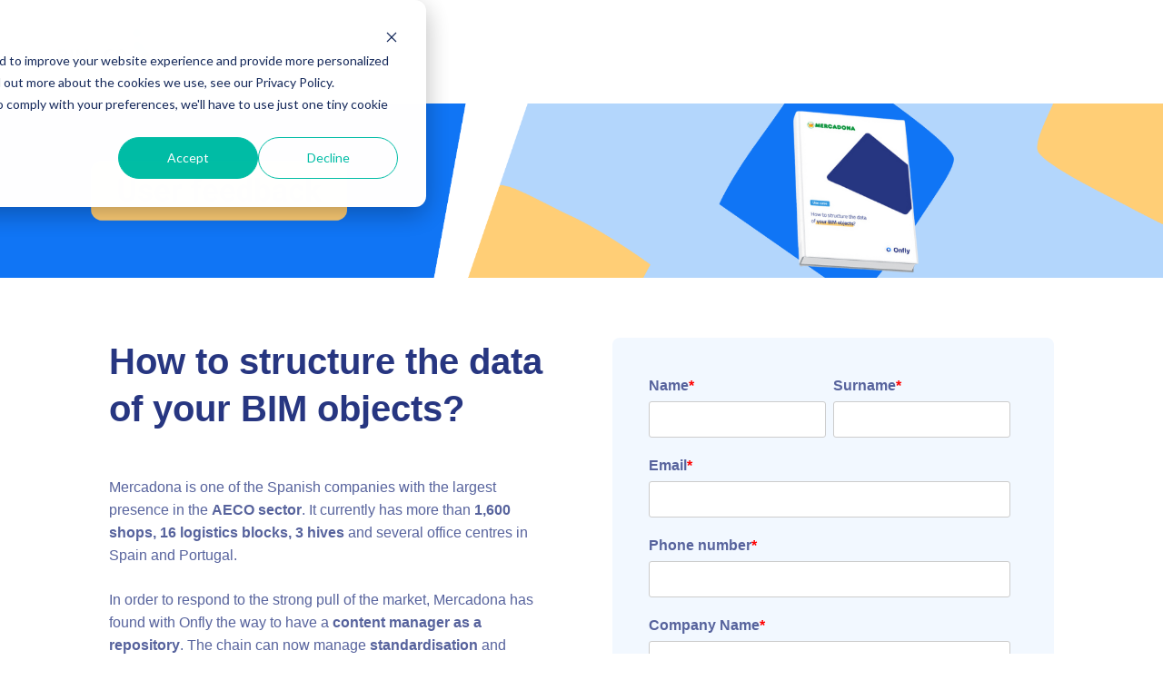

--- FILE ---
content_type: text/html; charset=UTF-8
request_url: https://crm.bimandco.com/en/how-to-structure-the-data-of-your-bim-objects?utm_source=bimandco&utm_medium=news&utm_campaign=usecase-mercadona-062021-en
body_size: 9455
content:
<!doctype html><html lang="en"><head>
    <meta charset="utf-8">
    <title>Mercadona Use Case : How to structure the data of your BIM objects?</title>
    <link rel="shortcut icon" href="https://crm.bimandco.com/hubfs/favicon.png">
    <meta name="description" content="Mercadona found a way to use a content manager as a repository with Onfly. ">
    
    
    
    
    
    
    
    <meta name="viewport" content="width=device-width, initial-scale=1">

    
    <meta property="og:description" content="Mercadona found a way to use a content manager as a repository with Onfly. ">
    <meta property="og:title" content="Mercadona Use Case : How to structure the data of your BIM objects?">
    <meta name="twitter:description" content="Mercadona found a way to use a content manager as a repository with Onfly. ">
    <meta name="twitter:title" content="Mercadona Use Case : How to structure the data of your BIM objects?">

    

    
    <style>
a.cta_button{-moz-box-sizing:content-box !important;-webkit-box-sizing:content-box !important;box-sizing:content-box !important;vertical-align:middle}.hs-breadcrumb-menu{list-style-type:none;margin:0px 0px 0px 0px;padding:0px 0px 0px 0px}.hs-breadcrumb-menu-item{float:left;padding:10px 0px 10px 10px}.hs-breadcrumb-menu-divider:before{content:'›';padding-left:10px}.hs-featured-image-link{border:0}.hs-featured-image{float:right;margin:0 0 20px 20px;max-width:50%}@media (max-width: 568px){.hs-featured-image{float:none;margin:0;width:100%;max-width:100%}}.hs-screen-reader-text{clip:rect(1px, 1px, 1px, 1px);height:1px;overflow:hidden;position:absolute !important;width:1px}
</style>

<link rel="stylesheet" href="https://crm.bimandco.com/hubfs/hub_generated/template_assets/1/38079513504/1767868289230/template_layout.min.css">
<link rel="stylesheet" href="https://crm.bimandco.com/hubfs/hub_generated/template_assets/1/38079676863/1767868291390/template_main.min.css">
<link rel="stylesheet" href="https://crm.bimandco.com/hubfs/hub_generated/template_assets/1/38079676867/1767868289216/template_theme-overrides.css">
<link rel="stylesheet" href="//fonts.googleapis.com/css2?family=Titillium+Web:ital,wght@0,200;0,300;0,400;0,600;0,700;0,900;1,200;1,300;1,400;1,600;1,700&amp;display=swap">
<link rel="stylesheet" href="https://7052064.fs1.hubspotusercontent-na1.net/hubfs/7052064/hub_generated/module_assets/1/-9362205/1767818408518/module_follow_me_lp.min.css">
<!-- Editor Styles -->
<style id="hs_editor_style" type="text/css">
#hs_cos_wrapper_main-section-module-4 input[type="submit"] { font-family: Helvetica, Trebuchet MS, sans-serif !important }
#hs_cos_wrapper_main-section-module-4 .hs-button { font-family: Helvetica, Trebuchet MS, sans-serif !important }
#hs_cos_wrapper_main-section-module-4 input[type="text"] { font-family: Helvetica, Trebuchet MS, sans-serif !important }
#hs_cos_wrapper_main-section-module-4 input[type="email"] { font-family: Helvetica, Trebuchet MS, sans-serif !important }
#hs_cos_wrapper_main-section-module-4 textarea { font-family: Helvetica, Trebuchet MS, sans-serif !important }
#hs_cos_wrapper_main-section-module-4 input[type="number"] { font-family: Helvetica, Trebuchet MS, sans-serif !important }
#hs_cos_wrapper_main-section-module-4 select { font-family: Helvetica, Trebuchet MS, sans-serif !important }
#hs_cos_wrapper_main-section-module-4 input[type="file"] { font-family: Helvetica, Trebuchet MS, sans-serif !important }
#hs_cos_wrapper_main-section-module-4 input[type="tel"] { font-family: Helvetica, Trebuchet MS, sans-serif !important }
#hs_cos_wrapper_main-section-module-4 input[type="date"] { font-family: Helvetica, Trebuchet MS, sans-serif !important }
#hs_cos_wrapper_main-section-module-4 .hs-error-msg { font-family: Helvetica, Trebuchet MS, sans-serif !important }
#hs_cos_wrapper_main-section-module-4 .hs_error_rollup .hs-error-msgs .hs-main-font-element { font-family: Helvetica, Trebuchet MS, sans-serif !important }
#hs_cos_wrapper_main-section-module-4 .hsfc-ErrorAlert { font-family: Helvetica, Trebuchet MS, sans-serif !important }
#hs_cos_wrapper_main-section-module-4 label:not(.hs-error-msg) { font-family: Helvetica, Trebuchet MS, sans-serif !important }
#hs_cos_wrapper_main-section-module-4 label:not(.hs-error-msg) p , #hs_cos_wrapper_main-section-module-4 label:not(.hs-error-msg) li , #hs_cos_wrapper_main-section-module-4 label:not(.hs-error-msg) span , #hs_cos_wrapper_main-section-module-4 label:not(.hs-error-msg) label , #hs_cos_wrapper_main-section-module-4 label:not(.hs-error-msg) h1 , #hs_cos_wrapper_main-section-module-4 label:not(.hs-error-msg) h2 , #hs_cos_wrapper_main-section-module-4 label:not(.hs-error-msg) h3 , #hs_cos_wrapper_main-section-module-4 label:not(.hs-error-msg) h4 , #hs_cos_wrapper_main-section-module-4 label:not(.hs-error-msg) h5 , #hs_cos_wrapper_main-section-module-4 label:not(.hs-error-msg) h6  { font-family: Helvetica, Trebuchet MS, sans-serif !important }
#hs_cos_wrapper_main-section-module-1  { display: block !important; padding-top: 0px !important }
#hs_cos_wrapper_widget_1671017796178  { display: block !important; padding-bottom: 20px !important }
#hs_cos_wrapper_module_16710179350738  { border-radius: 6px !important; display: block !important }
#hs_cos_wrapper_module_167101793507314  { border-radius: 0px !important; border-style: none !important; display: block !important }
#hs_cos_wrapper_module_167101795130911  { display: block !important; padding-top: 39px !important }
#hs_cos_wrapper_module_167101795130915  { display: block !important; padding-top: 26px !important }
#hs_cos_wrapper_module_167101795130917  { display: block !important; padding-top: 15px !important }
#hs_cos_wrapper_module_167101795130918  { display: block !important; padding-top: 15px !important }
#hs_cos_wrapper_module_167101795130920  { display: block !important; padding-top: 30px !important }
#hs_cos_wrapper_module_167101795130921  { display: block !important; padding-top: 26px !important }
#hs_cos_wrapper_module_16710179673987  { display: block !important; font-size: 15px !important }
#hs_cos_wrapper_module_16710179673987  p , #hs_cos_wrapper_module_16710179673987  li , #hs_cos_wrapper_module_16710179673987  span , #hs_cos_wrapper_module_16710179673987  label , #hs_cos_wrapper_module_16710179673987  h1 , #hs_cos_wrapper_module_16710179673987  h2 , #hs_cos_wrapper_module_16710179673987  h3 , #hs_cos_wrapper_module_16710179673987  h4 , #hs_cos_wrapper_module_16710179673987  h5 , #hs_cos_wrapper_module_16710179673987  h6  { font-size: 15px !important }
#hs_cos_wrapper_main-section-module-4 input[type="submit"] { font-family: Helvetica, Trebuchet MS, sans-serif !important }
#hs_cos_wrapper_main-section-module-4 .hs-button { font-family: Helvetica, Trebuchet MS, sans-serif !important }
#hs_cos_wrapper_main-section-module-4 input[type="text"] { font-family: Helvetica, Trebuchet MS, sans-serif !important }
#hs_cos_wrapper_main-section-module-4 input[type="email"] { font-family: Helvetica, Trebuchet MS, sans-serif !important }
#hs_cos_wrapper_main-section-module-4 textarea { font-family: Helvetica, Trebuchet MS, sans-serif !important }
#hs_cos_wrapper_main-section-module-4 input[type="number"] { font-family: Helvetica, Trebuchet MS, sans-serif !important }
#hs_cos_wrapper_main-section-module-4 select { font-family: Helvetica, Trebuchet MS, sans-serif !important }
#hs_cos_wrapper_main-section-module-4 input[type="file"] { font-family: Helvetica, Trebuchet MS, sans-serif !important }
#hs_cos_wrapper_main-section-module-4 input[type="tel"] { font-family: Helvetica, Trebuchet MS, sans-serif !important }
#hs_cos_wrapper_main-section-module-4 input[type="date"] { font-family: Helvetica, Trebuchet MS, sans-serif !important }
#hs_cos_wrapper_main-section-module-4 .hs-error-msg { font-family: Helvetica, Trebuchet MS, sans-serif !important }
#hs_cos_wrapper_main-section-module-4 .hs_error_rollup .hs-error-msgs .hs-main-font-element { font-family: Helvetica, Trebuchet MS, sans-serif !important }
#hs_cos_wrapper_main-section-module-4 .hsfc-ErrorAlert { font-family: Helvetica, Trebuchet MS, sans-serif !important }
#hs_cos_wrapper_main-section-module-4 label:not(.hs-error-msg) { font-family: Helvetica, Trebuchet MS, sans-serif !important }
#hs_cos_wrapper_main-section-module-4 label:not(.hs-error-msg) p , #hs_cos_wrapper_main-section-module-4 label:not(.hs-error-msg) li , #hs_cos_wrapper_main-section-module-4 label:not(.hs-error-msg) span , #hs_cos_wrapper_main-section-module-4 label:not(.hs-error-msg) label , #hs_cos_wrapper_main-section-module-4 label:not(.hs-error-msg) h1 , #hs_cos_wrapper_main-section-module-4 label:not(.hs-error-msg) h2 , #hs_cos_wrapper_main-section-module-4 label:not(.hs-error-msg) h3 , #hs_cos_wrapper_main-section-module-4 label:not(.hs-error-msg) h4 , #hs_cos_wrapper_main-section-module-4 label:not(.hs-error-msg) h5 , #hs_cos_wrapper_main-section-module-4 label:not(.hs-error-msg) h6  { font-family: Helvetica, Trebuchet MS, sans-serif !important }
#hs_cos_wrapper_widget_1671017796178  { display: block !important; padding-bottom: 20px !important }
#hs_cos_wrapper_main-section-module-1  { display: block !important; padding-top: 0px !important }
#hs_cos_wrapper_module_167101793507314  { border-radius: 0px !important; border-style: none !important; display: block !important }
#hs_cos_wrapper_module_16710179350738  { border-radius: 6px !important; display: block !important }
#hs_cos_wrapper_module_167101795130915  { display: block !important; padding-top: 26px !important }
#hs_cos_wrapper_module_167101795130911  { display: block !important; padding-top: 39px !important }
#hs_cos_wrapper_module_167101795130921  { display: block !important; padding-top: 26px !important }
#hs_cos_wrapper_module_167101795130920  { display: block !important; padding-top: 30px !important }
#hs_cos_wrapper_module_167101795130918  { display: block !important; padding-top: 15px !important }
#hs_cos_wrapper_module_167101795130917  { display: block !important; padding-top: 15px !important }
#hs_cos_wrapper_module_16710179673987  { display: block !important; font-size: 15px !important }
#hs_cos_wrapper_module_16710179673987  p , #hs_cos_wrapper_module_16710179673987  li , #hs_cos_wrapper_module_16710179673987  span , #hs_cos_wrapper_module_16710179673987  label , #hs_cos_wrapper_module_16710179673987  h1 , #hs_cos_wrapper_module_16710179673987  h2 , #hs_cos_wrapper_module_16710179673987  h3 , #hs_cos_wrapper_module_16710179673987  h4 , #hs_cos_wrapper_module_16710179673987  h5 , #hs_cos_wrapper_module_16710179673987  h6  { font-size: 15px !important }
.banner-section-row-0-force-full-width-section > .row-fluid {
  max-width: none !important;
}
.widget_1671017692504-flexbox-positioning {
  display: -ms-flexbox !important;
  -ms-flex-direction: column !important;
  -ms-flex-align: center !important;
  -ms-flex-pack: start;
  display: flex !important;
  flex-direction: column !important;
  align-items: center !important;
  justify-content: flex-start;
}
.widget_1671017692504-flexbox-positioning > div {
  max-width: 100%;
  flex-shrink: 0 !important;
}
.main-section-row-0-force-full-width-section > .row-fluid {
  max-width: none !important;
}
.main-section-row-1-force-full-width-section > .row-fluid {
  max-width: none !important;
}
.main-section-row-2-force-full-width-section > .row-fluid {
  max-width: none !important;
}
.main-section-row-3-force-full-width-section > .row-fluid {
  max-width: none !important;
}
.main-section-row-4-force-full-width-section > .row-fluid {
  max-width: none !important;
}
.widget_1671017796178-flexbox-positioning {
  display: -ms-flexbox !important;
  -ms-flex-direction: column !important;
  -ms-flex-align: center !important;
  -ms-flex-pack: start;
  display: flex !important;
  flex-direction: column !important;
  align-items: center !important;
  justify-content: flex-start;
}
.widget_1671017796178-flexbox-positioning > div {
  max-width: 100%;
  flex-shrink: 0 !important;
}
.main-section-module-1-flexbox-positioning {
  display: -ms-flexbox !important;
  -ms-flex-direction: column !important;
  -ms-flex-align: center !important;
  -ms-flex-pack: start;
  display: flex !important;
  flex-direction: column !important;
  align-items: center !important;
  justify-content: flex-start;
}
.main-section-module-1-flexbox-positioning > div {
  max-width: 100%;
  flex-shrink: 0 !important;
}
.module_167101793507318-flexbox-positioning {
  display: -ms-flexbox !important;
  -ms-flex-direction: column !important;
  -ms-flex-align: center !important;
  -ms-flex-pack: start;
  display: flex !important;
  flex-direction: column !important;
  align-items: center !important;
  justify-content: flex-start;
}
.module_167101793507318-flexbox-positioning > div {
  max-width: 100%;
  flex-shrink: 0 !important;
}
.module_167101793507314-flexbox-positioning {
  display: -ms-flexbox !important;
  -ms-flex-direction: column !important;
  -ms-flex-align: center !important;
  -ms-flex-pack: start;
  display: flex !important;
  flex-direction: column !important;
  align-items: center !important;
  justify-content: flex-start;
}
.module_167101793507314-flexbox-positioning > div {
  max-width: 100%;
  flex-shrink: 0 !important;
}
.module_16710179350738-flexbox-positioning {
  display: -ms-flexbox !important;
  -ms-flex-direction: column !important;
  -ms-flex-align: center !important;
  -ms-flex-pack: start;
  display: flex !important;
  flex-direction: column !important;
  align-items: center !important;
  justify-content: flex-start;
}
.module_16710179350738-flexbox-positioning > div {
  max-width: 100%;
  flex-shrink: 0 !important;
}
.module_167101795130916-flexbox-positioning {
  display: -ms-flexbox !important;
  -ms-flex-direction: column !important;
  -ms-flex-align: center !important;
  -ms-flex-pack: start;
  display: flex !important;
  flex-direction: column !important;
  align-items: center !important;
  justify-content: flex-start;
}
.module_167101795130916-flexbox-positioning > div {
  max-width: 100%;
  flex-shrink: 0 !important;
}
.module_167101795130915-flexbox-positioning {
  display: -ms-flexbox !important;
  -ms-flex-direction: column !important;
  -ms-flex-align: center !important;
  -ms-flex-pack: start;
  display: flex !important;
  flex-direction: column !important;
  align-items: center !important;
  justify-content: flex-start;
}
.module_167101795130915-flexbox-positioning > div {
  max-width: 100%;
  flex-shrink: 0 !important;
}
.module_167101795130914-flexbox-positioning {
  display: -ms-flexbox !important;
  -ms-flex-direction: column !important;
  -ms-flex-align: center !important;
  -ms-flex-pack: start;
  display: flex !important;
  flex-direction: column !important;
  align-items: center !important;
  justify-content: flex-start;
}
.module_167101795130914-flexbox-positioning > div {
  max-width: 100%;
  flex-shrink: 0 !important;
}
.module_167101795130913-flexbox-positioning {
  display: -ms-flexbox !important;
  -ms-flex-direction: column !important;
  -ms-flex-align: center !important;
  -ms-flex-pack: start;
  display: flex !important;
  flex-direction: column !important;
  align-items: center !important;
  justify-content: flex-start;
}
.module_167101795130913-flexbox-positioning > div {
  max-width: 100%;
  flex-shrink: 0 !important;
}
.module_167101795130912-flexbox-positioning {
  display: -ms-flexbox !important;
  -ms-flex-direction: column !important;
  -ms-flex-align: center !important;
  -ms-flex-pack: start;
  display: flex !important;
  flex-direction: column !important;
  align-items: center !important;
  justify-content: flex-start;
}
.module_167101795130912-flexbox-positioning > div {
  max-width: 100%;
  flex-shrink: 0 !important;
}
.module_167101795130911-flexbox-positioning {
  display: -ms-flexbox !important;
  -ms-flex-direction: column !important;
  -ms-flex-align: center !important;
  -ms-flex-pack: start;
  display: flex !important;
  flex-direction: column !important;
  align-items: center !important;
  justify-content: flex-start;
}
.module_167101795130911-flexbox-positioning > div {
  max-width: 100%;
  flex-shrink: 0 !important;
}
.module_167101795130922-flexbox-positioning {
  display: -ms-flexbox !important;
  -ms-flex-direction: column !important;
  -ms-flex-align: center !important;
  -ms-flex-pack: start;
  display: flex !important;
  flex-direction: column !important;
  align-items: center !important;
  justify-content: flex-start;
}
.module_167101795130922-flexbox-positioning > div {
  max-width: 100%;
  flex-shrink: 0 !important;
}
.module_167101795130921-flexbox-positioning {
  display: -ms-flexbox !important;
  -ms-flex-direction: column !important;
  -ms-flex-align: center !important;
  -ms-flex-pack: start;
  display: flex !important;
  flex-direction: column !important;
  align-items: center !important;
  justify-content: flex-start;
}
.module_167101795130921-flexbox-positioning > div {
  max-width: 100%;
  flex-shrink: 0 !important;
}
.module_167101795130920-flexbox-positioning {
  display: -ms-flexbox !important;
  -ms-flex-direction: column !important;
  -ms-flex-align: center !important;
  -ms-flex-pack: start;
  display: flex !important;
  flex-direction: column !important;
  align-items: center !important;
  justify-content: flex-start;
}
.module_167101795130920-flexbox-positioning > div {
  max-width: 100%;
  flex-shrink: 0 !important;
}
.module_167101795130919-flexbox-positioning {
  display: -ms-flexbox !important;
  -ms-flex-direction: column !important;
  -ms-flex-align: center !important;
  -ms-flex-pack: start;
  display: flex !important;
  flex-direction: column !important;
  align-items: center !important;
  justify-content: flex-start;
}
.module_167101795130919-flexbox-positioning > div {
  max-width: 100%;
  flex-shrink: 0 !important;
}
.module_167101795130918-flexbox-positioning {
  display: -ms-flexbox !important;
  -ms-flex-direction: column !important;
  -ms-flex-align: center !important;
  -ms-flex-pack: start;
  display: flex !important;
  flex-direction: column !important;
  align-items: center !important;
  justify-content: flex-start;
}
.module_167101795130918-flexbox-positioning > div {
  max-width: 100%;
  flex-shrink: 0 !important;
}
.module_167101795130917-flexbox-positioning {
  display: -ms-flexbox !important;
  -ms-flex-direction: column !important;
  -ms-flex-align: center !important;
  -ms-flex-pack: start;
  display: flex !important;
  flex-direction: column !important;
  align-items: center !important;
  justify-content: flex-start;
}
.module_167101795130917-flexbox-positioning > div {
  max-width: 100%;
  flex-shrink: 0 !important;
}
/* HubSpot Non-stacked Media Query Styles */
@media (min-width:768px) {
  .main-section-row-0-vertical-alignment > .row-fluid {
    display: -ms-flexbox !important;
    -ms-flex-direction: row;
    display: flex !important;
    flex-direction: row;
  }
  .main-section-column-2-vertical-alignment {
    display: -ms-flexbox !important;
    -ms-flex-direction: column !important;
    -ms-flex-pack: start !important;
    display: flex !important;
    flex-direction: column !important;
    justify-content: flex-start !important;
  }
  .main-section-column-2-vertical-alignment > div {
    flex-shrink: 0 !important;
  }
  .cell_1608135123322-vertical-alignment {
    display: -ms-flexbox !important;
    -ms-flex-direction: column !important;
    -ms-flex-pack: start !important;
    display: flex !important;
    flex-direction: column !important;
    justify-content: flex-start !important;
  }
  .cell_1608135123322-vertical-alignment > div {
    flex-shrink: 0 !important;
  }
  .cell_1671017935073-row-0-vertical-alignment > .row-fluid {
    display: -ms-flexbox !important;
    -ms-flex-direction: row;
    display: flex !important;
    flex-direction: row;
  }
  .cell_1671017935073-row-1-vertical-alignment > .row-fluid {
    display: -ms-flexbox !important;
    -ms-flex-direction: row;
    display: flex !important;
    flex-direction: row;
  }
  .cell_16710179350736-vertical-alignment {
    display: -ms-flexbox !important;
    -ms-flex-direction: column !important;
    -ms-flex-pack: center !important;
    display: flex !important;
    flex-direction: column !important;
    justify-content: center !important;
  }
  .cell_16710179350736-vertical-alignment > div {
    flex-shrink: 0 !important;
  }
  .cell_16710179350739-vertical-alignment {
    display: -ms-flexbox !important;
    -ms-flex-direction: column !important;
    -ms-flex-pack: center !important;
    display: flex !important;
    flex-direction: column !important;
    justify-content: center !important;
  }
  .cell_16710179350739-vertical-alignment > div {
    flex-shrink: 0 !important;
  }
}
/* HubSpot Styles (default) */
.main-section-row-0-padding {
  padding-top: 60px !important;
  padding-bottom: 0px !important;
  padding-left: 100px !important;
  padding-right: 100px !important;
}
.main-section-row-1-padding {
  padding-top: 40px !important;
  padding-left: 100px !important;
  padding-right: 100px !important;
}
.main-section-row-2-padding {
  padding-top: 60px !important;
  padding-bottom: 0px !important;
}
.main-section-row-3-padding {
  padding-top: 20px !important;
  padding-left: 100px !important;
  padding-right: 100px !important;
}
.main-section-row-5-padding {
  padding-top: 100px !important;
  padding-bottom: 50px !important;
}
.cell_16710179350733-padding {
  padding-top: 15px !important;
  padding-bottom: 10px !important;
}
.cell_16710179350733-background-layers {
  background-image: linear-gradient(rgba(242, 248, 255, 1), rgba(242, 248, 255, 1)) !important;
  background-position: left top !important;
  background-size: auto !important;
  background-repeat: no-repeat !important;
}
.cell_16710179350732-padding {
  padding-top: 15px !important;
  padding-bottom: 0px !important;
}
.cell_16710179350732-background-layers {
  background-image: linear-gradient(rgba(242, 248, 255, 1), rgba(242, 248, 255, 1)) !important;
  background-position: left top !important;
  background-size: auto !important;
  background-repeat: no-repeat !important;
}
.cell_1671017935073-padding {
  padding-top: 15px !important;
  padding-bottom: 10px !important;
}
.cell_1671017935073-background-layers {
  background-image: linear-gradient(rgba(242, 248, 255, 1), rgba(242, 248, 255, 1)) !important;
  background-position: left top !important;
  background-size: auto !important;
  background-repeat: no-repeat !important;
}
.cell_16710179513096-padding {
  padding-top: 60px !important;
  padding-left: 100px !important;
  padding-right: 100px !important;
}
</style>
    

    
    <link rel="canonical" href="https://crm.bimandco.com/en/how-to-structure-the-data-of-your-bim-objects">


<meta property="og:url" content="https://crm.bimandco.com/en/how-to-structure-the-data-of-your-bim-objects">
<meta name="twitter:card" content="summary">
<meta http-equiv="content-language" content="en">





<style>
    li.hs-form-checkbox {
        display: inline-block;
        width: 50%;
    }
</style>
    
  <meta name="generator" content="HubSpot"></head>
  <body>
    <div class="body-wrapper   hs-content-id-48908393309 hs-landing-page hs-page ">
      
  <div data-global-resource-path="BIMCO_November2020/templates/partials/header_landing_page.html"><header class="header landing-header">
  <div class="header__container">
    <div class="header-row-wrapper">
      
    <div class="header_logo site_branding">
      <div id="hs_cos_wrapper_header_logo" class="hs_cos_wrapper hs_cos_wrapper_widget hs_cos_wrapper_type_module widget-type-logo" style="" data-hs-cos-general-type="widget" data-hs-cos-type="module">
  






















  
  <span id="hs_cos_wrapper_header_logo_hs_logo_widget" class="hs_cos_wrapper hs_cos_wrapper_widget hs_cos_wrapper_type_logo" style="" data-hs-cos-general-type="widget" data-hs-cos-type="logo"><a href="https://www.bimandco.com/bim/fr/" target="_blank" id="hs-link-header_logo_hs_logo_widget" rel="noopener" style="border-width:0px;border:0px;"><img src="https://crm.bimandco.com/hs-fs/hubfs/BIM%26CO-color%5BPantone%5D%20sans%20baseline%20(1)-1.png?width=1168&amp;height=506&amp;name=BIM%26CO-color%5BPantone%5D%20sans%20baseline%20(1)-1.png" class="hs-image-widget " height="506" style="height: auto;width:1168px;border-width:0px;border:0px;" width="1168" alt="BIM&amp;CO-color[Pantone] sans baseline (1)-1" title="BIM&amp;CO-color[Pantone] sans baseline (1)-1" loading="eager" srcset="https://crm.bimandco.com/hs-fs/hubfs/BIM%26CO-color%5BPantone%5D%20sans%20baseline%20(1)-1.png?width=584&amp;height=253&amp;name=BIM%26CO-color%5BPantone%5D%20sans%20baseline%20(1)-1.png 584w, https://crm.bimandco.com/hs-fs/hubfs/BIM%26CO-color%5BPantone%5D%20sans%20baseline%20(1)-1.png?width=1168&amp;height=506&amp;name=BIM%26CO-color%5BPantone%5D%20sans%20baseline%20(1)-1.png 1168w, https://crm.bimandco.com/hs-fs/hubfs/BIM%26CO-color%5BPantone%5D%20sans%20baseline%20(1)-1.png?width=1752&amp;height=759&amp;name=BIM%26CO-color%5BPantone%5D%20sans%20baseline%20(1)-1.png 1752w, https://crm.bimandco.com/hs-fs/hubfs/BIM%26CO-color%5BPantone%5D%20sans%20baseline%20(1)-1.png?width=2336&amp;height=1012&amp;name=BIM%26CO-color%5BPantone%5D%20sans%20baseline%20(1)-1.png 2336w, https://crm.bimandco.com/hs-fs/hubfs/BIM%26CO-color%5BPantone%5D%20sans%20baseline%20(1)-1.png?width=2920&amp;height=1265&amp;name=BIM%26CO-color%5BPantone%5D%20sans%20baseline%20(1)-1.png 2920w, https://crm.bimandco.com/hs-fs/hubfs/BIM%26CO-color%5BPantone%5D%20sans%20baseline%20(1)-1.png?width=3504&amp;height=1518&amp;name=BIM%26CO-color%5BPantone%5D%20sans%20baseline%20(1)-1.png 3504w" sizes="(max-width: 1168px) 100vw, 1168px"></a></span>
</div>
    </div>
      
   </div>
    
  </div>
</header></div>


      
<div class="banner-section">
  <div class="container-fluid banner-area">
<div class="row-fluid-wrapper">
<div class="row-fluid">
<div class="span12 widget-span widget-type-cell " style="" data-widget-type="cell" data-x="0" data-w="12">

<div class="row-fluid-wrapper row-depth-1 row-number-1 dnd-section banner-section-row-0-force-full-width-section">
<div class="row-fluid ">
<div class="span12 widget-span widget-type-custom_widget widget_1671017692504-flexbox-positioning dnd-module" style="" data-widget-type="custom_widget" data-x="0" data-w="12">
<div id="hs_cos_wrapper_widget_1671017692504" class="hs_cos_wrapper hs_cos_wrapper_widget hs_cos_wrapper_type_module widget-type-linked_image" style="" data-hs-cos-general-type="widget" data-hs-cos-type="module">
    






  



<span id="hs_cos_wrapper_widget_1671017692504_" class="hs_cos_wrapper hs_cos_wrapper_widget hs_cos_wrapper_type_linked_image" style="" data-hs-cos-general-type="widget" data-hs-cos-type="linked_image"><img src="https://crm.bimandco.com/hubfs/Use%20cases/Use%20case%20Mercadona/header%20uc%20mercadona%20-%20en.png" class="hs-image-widget " style="max-width: 100%; height: auto;" alt="header uc mercadona - en" title="header uc mercadona - en" loading="lazy"></span></div>

</div><!--end widget-span -->
</div><!--end row-->
</div><!--end row-wrapper -->

</div><!--end widget-span -->
</div>
</div>
</div>
</div>
<main class="body-container-wrapper">
  
  <div class="container-fluid body-container body-container__landing">
<div class="row-fluid-wrapper">
<div class="row-fluid">
<div class="span12 widget-span widget-type-cell " style="" data-widget-type="cell" data-x="0" data-w="12">

<div class="row-fluid-wrapper row-depth-1 row-number-1 dnd-section main-section-row-0-padding main-section-row-0-force-full-width-section main-section-row-0-vertical-alignment">
<div class="row-fluid ">
<div class="span6 widget-span widget-type-cell dnd-column cell_1608135123322-vertical-alignment" style="" data-widget-type="cell" data-x="0" data-w="6">

<div class="row-fluid-wrapper row-depth-1 row-number-2 dnd-row">
<div class="row-fluid ">
<div class="span12 widget-span widget-type-custom_widget dnd-module" style="" data-widget-type="custom_widget" data-x="0" data-w="12">
<div id="hs_cos_wrapper_main-section-module-3" class="hs_cos_wrapper hs_cos_wrapper_widget hs_cos_wrapper_type_module widget-type-rich_text" style="" data-hs-cos-general-type="widget" data-hs-cos-type="module"><span id="hs_cos_wrapper_main-section-module-3_" class="hs_cos_wrapper hs_cos_wrapper_widget hs_cos_wrapper_type_rich_text" style="" data-hs-cos-general-type="widget" data-hs-cos-type="rich_text"><h1 style="font-size: 40px; font-weight: bold;"><span style="font-family: Helvetica, Arial, sans-serif;">How to structure the data of your BIM objects?</span></h1>
<p>&nbsp;</p></span></div>

</div><!--end widget-span -->
</div><!--end row-->
</div><!--end row-wrapper -->

<div class="row-fluid-wrapper row-depth-1 row-number-3 dnd-row">
<div class="row-fluid ">
<div class="span12 widget-span widget-type-custom_widget dnd-module" style="" data-widget-type="custom_widget" data-x="0" data-w="12">
<div id="hs_cos_wrapper_module_1612365546163" class="hs_cos_wrapper hs_cos_wrapper_widget hs_cos_wrapper_type_module widget-type-rich_text" style="" data-hs-cos-general-type="widget" data-hs-cos-type="module"><span id="hs_cos_wrapper_module_1612365546163_" class="hs_cos_wrapper hs_cos_wrapper_widget hs_cos_wrapper_type_rich_text" style="" data-hs-cos-general-type="widget" data-hs-cos-type="rich_text"><p><span style="font-family: Helvetica, Arial, sans-serif;">Mercadona is one of the Spanish companies with the largest presence in the <span style="font-weight: bold;">AECO sector</span>. It currently has more than <span style="font-weight: bold;">1,600 shops, 16 logistics blocks, 3 hives</span> and several office centres in Spain and Portugal.&nbsp;</span><br><br><span style="font-family: Helvetica, Arial, sans-serif;">In order to respond to the strong pull of the market, Mercadona has found with Onfly the way to have a <span style="font-weight: bold;">content manager as a repository</span>. The chain can now manage <span style="font-weight: bold;">standardisation</span> and <span style="font-weight: bold;">parameterisation criteria</span> while being accessible to all its teams.</span><br><br><span style="font-family: Helvetica, Arial, sans-serif;">Find out more in this user feedback!</span></p></span></div>

</div><!--end widget-span -->
</div><!--end row-->
</div><!--end row-wrapper -->

</div><!--end widget-span -->
<div class="span6 widget-span widget-type-cell main-section-column-2-vertical-alignment dnd-column" style="" data-widget-type="cell" data-x="6" data-w="6">

<div class="row-fluid-wrapper row-depth-1 row-number-4 dnd-row">
<div class="row-fluid ">
<div class="span12 widget-span widget-type-custom_widget dnd-module" style="" data-widget-type="custom_widget" data-x="0" data-w="12">
<div id="hs_cos_wrapper_main-section-module-4" class="hs_cos_wrapper hs_cos_wrapper_widget hs_cos_wrapper_type_module widget-type-form" style="" data-hs-cos-general-type="widget" data-hs-cos-type="module">


	



	<span id="hs_cos_wrapper_main-section-module-4_" class="hs_cos_wrapper hs_cos_wrapper_widget hs_cos_wrapper_type_form" style="" data-hs-cos-general-type="widget" data-hs-cos-type="form">
<div id="hs_form_target_main-section-module-4"></div>








</span>
</div>

</div><!--end widget-span -->
</div><!--end row-->
</div><!--end row-wrapper -->

</div><!--end widget-span -->
</div><!--end row-->
</div><!--end row-wrapper -->

<div class="row-fluid-wrapper row-depth-1 row-number-5 main-section-row-1-force-full-width-section dnd-section main-section-row-1-padding">
<div class="row-fluid ">
<div class="span6 widget-span widget-type-cell dnd-column" style="" data-widget-type="cell" data-x="0" data-w="6">

<div class="row-fluid-wrapper row-depth-1 row-number-6 dnd-row">
<div class="row-fluid ">
<div class="span12 widget-span widget-type-custom_widget main-section-module-1-flexbox-positioning dnd-module" style="" data-widget-type="custom_widget" data-x="0" data-w="12">
<div id="hs_cos_wrapper_main-section-module-1" class="hs_cos_wrapper hs_cos_wrapper_widget hs_cos_wrapper_type_module widget-type-linked_image" style="" data-hs-cos-general-type="widget" data-hs-cos-type="module">
    






  



<span id="hs_cos_wrapper_main-section-module-1_" class="hs_cos_wrapper hs_cos_wrapper_widget hs_cos_wrapper_type_linked_image" style="" data-hs-cos-general-type="widget" data-hs-cos-type="linked_image"><img src="https://crm.bimandco.com/hs-fs/hubfs/ordi%20schema%20mercadona%202%20EN.png?width=500&amp;height=302&amp;name=ordi%20schema%20mercadona%202%20EN.png" class="hs-image-widget " width="500" height="302" alt="ordi schema mercadona 2 EN" title="ordi schema mercadona 2 EN" srcset="https://crm.bimandco.com/hs-fs/hubfs/ordi%20schema%20mercadona%202%20EN.png?width=250&amp;height=151&amp;name=ordi%20schema%20mercadona%202%20EN.png 250w, https://crm.bimandco.com/hs-fs/hubfs/ordi%20schema%20mercadona%202%20EN.png?width=500&amp;height=302&amp;name=ordi%20schema%20mercadona%202%20EN.png 500w, https://crm.bimandco.com/hs-fs/hubfs/ordi%20schema%20mercadona%202%20EN.png?width=750&amp;height=453&amp;name=ordi%20schema%20mercadona%202%20EN.png 750w, https://crm.bimandco.com/hs-fs/hubfs/ordi%20schema%20mercadona%202%20EN.png?width=1000&amp;height=604&amp;name=ordi%20schema%20mercadona%202%20EN.png 1000w, https://crm.bimandco.com/hs-fs/hubfs/ordi%20schema%20mercadona%202%20EN.png?width=1250&amp;height=755&amp;name=ordi%20schema%20mercadona%202%20EN.png 1250w, https://crm.bimandco.com/hs-fs/hubfs/ordi%20schema%20mercadona%202%20EN.png?width=1500&amp;height=906&amp;name=ordi%20schema%20mercadona%202%20EN.png 1500w" sizes="(max-width: 500px) 100vw, 500px"></span></div>

</div><!--end widget-span -->
</div><!--end row-->
</div><!--end row-wrapper -->

</div><!--end widget-span -->
<div class="span6 widget-span widget-type-cell dnd-column" style="" data-widget-type="cell" data-x="6" data-w="6">

<div class="row-fluid-wrapper row-depth-1 row-number-7 dnd-row">
<div class="row-fluid ">
<div class="span12 widget-span widget-type-custom_widget dnd-module widget_1671017796178-flexbox-positioning" style="" data-widget-type="custom_widget" data-x="0" data-w="12">
<div id="hs_cos_wrapper_widget_1671017796178" class="hs_cos_wrapper hs_cos_wrapper_widget hs_cos_wrapper_type_module widget-type-linked_image" style="" data-hs-cos-general-type="widget" data-hs-cos-type="module">
    






  



<span id="hs_cos_wrapper_widget_1671017796178_" class="hs_cos_wrapper hs_cos_wrapper_widget hs_cos_wrapper_type_linked_image" style="" data-hs-cos-general-type="widget" data-hs-cos-type="linked_image"><img src="https://crm.bimandco.com/hs-fs/hubfs/Use%20cases/Use%20case%20Mercadona/Logo_Mercadona_(color-300-alpha).png?width=400&amp;height=57&amp;name=Logo_Mercadona_(color-300-alpha).png" class="hs-image-widget " width="400" height="57" alt="Logo_Mercadona_(color-300-alpha)" title="Logo_Mercadona_(color-300-alpha)" loading="lazy" srcset="https://crm.bimandco.com/hs-fs/hubfs/Use%20cases/Use%20case%20Mercadona/Logo_Mercadona_(color-300-alpha).png?width=200&amp;height=29&amp;name=Logo_Mercadona_(color-300-alpha).png 200w, https://crm.bimandco.com/hs-fs/hubfs/Use%20cases/Use%20case%20Mercadona/Logo_Mercadona_(color-300-alpha).png?width=400&amp;height=57&amp;name=Logo_Mercadona_(color-300-alpha).png 400w, https://crm.bimandco.com/hs-fs/hubfs/Use%20cases/Use%20case%20Mercadona/Logo_Mercadona_(color-300-alpha).png?width=600&amp;height=86&amp;name=Logo_Mercadona_(color-300-alpha).png 600w, https://crm.bimandco.com/hs-fs/hubfs/Use%20cases/Use%20case%20Mercadona/Logo_Mercadona_(color-300-alpha).png?width=800&amp;height=114&amp;name=Logo_Mercadona_(color-300-alpha).png 800w, https://crm.bimandco.com/hs-fs/hubfs/Use%20cases/Use%20case%20Mercadona/Logo_Mercadona_(color-300-alpha).png?width=1000&amp;height=143&amp;name=Logo_Mercadona_(color-300-alpha).png 1000w, https://crm.bimandco.com/hs-fs/hubfs/Use%20cases/Use%20case%20Mercadona/Logo_Mercadona_(color-300-alpha).png?width=1200&amp;height=171&amp;name=Logo_Mercadona_(color-300-alpha).png 1200w" sizes="(max-width: 400px) 100vw, 400px"></span></div>

</div><!--end widget-span -->
</div><!--end row-->
</div><!--end row-wrapper -->

<div class="row-fluid-wrapper row-depth-1 row-number-8 dnd-row">
<div class="row-fluid ">
<div class="span12 widget-span widget-type-custom_widget dnd-module" style="" data-widget-type="custom_widget" data-x="0" data-w="12">
<div id="hs_cos_wrapper_module_1671017751094" class="hs_cos_wrapper hs_cos_wrapper_widget hs_cos_wrapper_type_module widget-type-rich_text" style="" data-hs-cos-general-type="widget" data-hs-cos-type="module"><span id="hs_cos_wrapper_module_1671017751094_" class="hs_cos_wrapper hs_cos_wrapper_widget hs_cos_wrapper_type_rich_text" style="" data-hs-cos-general-type="widget" data-hs-cos-type="rich_text"><p style="text-align: justify;"><span style="font-family: Helvetica, Arial, sans-serif;">`</span><span style="font-family: Helvetica, Arial, sans-serif;">✅ Implementation of a<span style="font-weight: bold;"> common database</span> in Mercadona</span><br><br><span style="font-family: Helvetica, Arial, sans-serif;">✅ <span style="font-weight: bold;">Context</span>, need and objective</span><br><br><span style="font-family: Helvetica, Arial, sans-serif;">✅ Implementation and <span style="font-weight: bold;">workflow</span></span><br><br><span style="font-family: Helvetica, Arial, sans-serif;">✅ Saving <span style="font-weight: bold;">time</span></span><br><br><br><span style="font-family: Helvetica, Arial, sans-serif;"><span style="font-weight: bold;">Víctor Malvar</span>, IT project manager and promoter of Mercadona's digitalisation project explains why he trusted BIM&amp;CO's vision and technological proposal.</span></p></span></div>

</div><!--end widget-span -->
</div><!--end row-->
</div><!--end row-wrapper -->

</div><!--end widget-span -->
</div><!--end row-->
</div><!--end row-wrapper -->

<div class="row-fluid-wrapper row-depth-1 row-number-9 main-section-row-2-padding dnd-section main-section-row-2-force-full-width-section">
<div class="row-fluid ">
<div class="span12 widget-span widget-type-cell dnd-column" style="" data-widget-type="cell" data-x="0" data-w="12">

<div class="row-fluid-wrapper row-depth-1 row-number-10 dnd-row">
<div class="row-fluid ">
<div class="span12 widget-span widget-type-custom_widget dnd-module" style="" data-widget-type="custom_widget" data-x="0" data-w="12">
<div id="hs_cos_wrapper_module_16710179232057" class="hs_cos_wrapper hs_cos_wrapper_widget hs_cos_wrapper_type_module widget-type-rich_text" style="" data-hs-cos-general-type="widget" data-hs-cos-type="module"><span id="hs_cos_wrapper_module_16710179232057_" class="hs_cos_wrapper hs_cos_wrapper_widget hs_cos_wrapper_type_rich_text" style="" data-hs-cos-general-type="widget" data-hs-cos-type="rich_text"><p style="font-size: 32px; font-weight: bold; text-align: center;"><span style="font-family: Helvetica, Arial, sans-serif;">Discover other use cases and white papers!</span></p></span></div>

</div><!--end widget-span -->
</div><!--end row-->
</div><!--end row-wrapper -->

</div><!--end widget-span -->
</div><!--end row-->
</div><!--end row-wrapper -->

<div class="row-fluid-wrapper row-depth-1 row-number-11 main-section-row-3-force-full-width-section dnd-section main-section-row-3-padding">
<div class="row-fluid ">
<div class="span4 widget-span widget-type-cell cell_1671017935073-padding cell_1671017935073-background-color cell_1671017935073-background-layers dnd-column" style="" data-widget-type="cell" data-x="0" data-w="4">

<div class="row-fluid-wrapper row-depth-1 row-number-12 dnd-row cell_1671017935073-row-0-vertical-alignment">
<div class="row-fluid ">
<div class="span12 widget-span widget-type-cell cell_16710179350736-vertical-alignment dnd-column" style="" data-widget-type="cell" data-x="0" data-w="12">

<div class="row-fluid-wrapper row-depth-1 row-number-13 dnd-row">
<div class="row-fluid ">
<div class="span12 widget-span widget-type-custom_widget dnd-module module_16710179350738-flexbox-positioning" style="" data-widget-type="custom_widget" data-x="0" data-w="12">
<div id="hs_cos_wrapper_module_16710179350738" class="hs_cos_wrapper hs_cos_wrapper_widget hs_cos_wrapper_type_module widget-type-linked_image" style="" data-hs-cos-general-type="widget" data-hs-cos-type="module">
    






  



<span id="hs_cos_wrapper_module_16710179350738_" class="hs_cos_wrapper hs_cos_wrapper_widget hs_cos_wrapper_type_linked_image" style="" data-hs-cos-general-type="widget" data-hs-cos-type="linked_image"><a href="https://crm.bimandco.com/en/how-to-build-a-bim-library-in-10-steps?utm_source=maillage-interne&amp;utm_medium=hubspot&amp;utm_campaign=whitebook-10etapes-en&amp;utm_content=EN&amp;hsLang=en" target="_parent" id="hs-link-module_16710179350738_" style="border-width:0px;border:0px;"><img src="https://crm.bimandco.com/hs-fs/hubfs/White%20books/White%20book%20Biblioth%C3%A8que%20en%2010%20%C3%A9tapes/Whitebook%2010%20steps%20EN%20(2).png?width=160&amp;height=216&amp;name=Whitebook%2010%20steps%20EN%20(2).png" class="hs-image-widget " width="160" height="216" style="max-width: 100%; height: auto;" alt="Whitebook 10 steps EN (2)" title="Whitebook 10 steps EN (2)" loading="lazy" srcset="https://crm.bimandco.com/hs-fs/hubfs/White%20books/White%20book%20Biblioth%C3%A8que%20en%2010%20%C3%A9tapes/Whitebook%2010%20steps%20EN%20(2).png?width=80&amp;height=108&amp;name=Whitebook%2010%20steps%20EN%20(2).png 80w, https://crm.bimandco.com/hs-fs/hubfs/White%20books/White%20book%20Biblioth%C3%A8que%20en%2010%20%C3%A9tapes/Whitebook%2010%20steps%20EN%20(2).png?width=160&amp;height=216&amp;name=Whitebook%2010%20steps%20EN%20(2).png 160w, https://crm.bimandco.com/hs-fs/hubfs/White%20books/White%20book%20Biblioth%C3%A8que%20en%2010%20%C3%A9tapes/Whitebook%2010%20steps%20EN%20(2).png?width=240&amp;height=324&amp;name=Whitebook%2010%20steps%20EN%20(2).png 240w, https://crm.bimandco.com/hs-fs/hubfs/White%20books/White%20book%20Biblioth%C3%A8que%20en%2010%20%C3%A9tapes/Whitebook%2010%20steps%20EN%20(2).png?width=320&amp;height=432&amp;name=Whitebook%2010%20steps%20EN%20(2).png 320w, https://crm.bimandco.com/hs-fs/hubfs/White%20books/White%20book%20Biblioth%C3%A8que%20en%2010%20%C3%A9tapes/Whitebook%2010%20steps%20EN%20(2).png?width=400&amp;height=540&amp;name=Whitebook%2010%20steps%20EN%20(2).png 400w, https://crm.bimandco.com/hs-fs/hubfs/White%20books/White%20book%20Biblioth%C3%A8que%20en%2010%20%C3%A9tapes/Whitebook%2010%20steps%20EN%20(2).png?width=480&amp;height=648&amp;name=Whitebook%2010%20steps%20EN%20(2).png 480w" sizes="(max-width: 160px) 100vw, 160px"></a></span></div>

</div><!--end widget-span -->
</div><!--end row-->
</div><!--end row-wrapper -->

</div><!--end widget-span -->
</div><!--end row-->
</div><!--end row-wrapper -->

<div class="row-fluid-wrapper row-depth-1 row-number-14 dnd-row cell_1671017935073-row-1-vertical-alignment">
<div class="row-fluid ">
<div class="span12 widget-span widget-type-cell cell_16710179350739-vertical-alignment dnd-column" style="" data-widget-type="cell" data-x="0" data-w="12">

<div class="row-fluid-wrapper row-depth-1 row-number-15 dnd-row">
<div class="row-fluid ">
<div class="span12 widget-span widget-type-custom_widget dnd-module" style="" data-widget-type="custom_widget" data-x="0" data-w="12">
<div id="hs_cos_wrapper_module_167101793507311" class="hs_cos_wrapper hs_cos_wrapper_widget hs_cos_wrapper_type_module widget-type-rich_text" style="" data-hs-cos-general-type="widget" data-hs-cos-type="module"><span id="hs_cos_wrapper_module_167101793507311_" class="hs_cos_wrapper hs_cos_wrapper_widget hs_cos_wrapper_type_rich_text" style="" data-hs-cos-general-type="widget" data-hs-cos-type="rich_text"><p><span style="font-family: Helvetica, Arial, sans-serif;"><strong>How to create a BIM library in 10 steps?</strong></span></p>
<p><span style="font-family: Helvetica, Arial, sans-serif;">An indispensable guide for anyone who wants to build a solid <strong>library of BIM content</strong> in their company, in 10 useful steps.</span></p></span></div>

</div><!--end widget-span -->
</div><!--end row-->
</div><!--end row-wrapper -->

</div><!--end widget-span -->
</div><!--end row-->
</div><!--end row-wrapper -->

</div><!--end widget-span -->
<div class="span4 widget-span widget-type-cell cell_16710179350732-padding cell_16710179350732-background-color dnd-column cell_16710179350732-background-layers" style="" data-widget-type="cell" data-x="4" data-w="4">

<div class="row-fluid-wrapper row-depth-1 row-number-16 dnd-row">
<div class="row-fluid ">
<div class="span12 widget-span widget-type-custom_widget module_167101793507314-flexbox-positioning dnd-module" style="" data-widget-type="custom_widget" data-x="0" data-w="12">
<div id="hs_cos_wrapper_module_167101793507314" class="hs_cos_wrapper hs_cos_wrapper_widget hs_cos_wrapper_type_module widget-type-linked_image" style="" data-hs-cos-general-type="widget" data-hs-cos-type="module">
    






  



<span id="hs_cos_wrapper_module_167101793507314_" class="hs_cos_wrapper hs_cos_wrapper_widget hs_cos_wrapper_type_linked_image" style="" data-hs-cos-general-type="widget" data-hs-cos-type="linked_image"><a href="https://crm.bimandco.com/en/connecteur-revit?utm_source=maillage-interne&amp;utm_medium=hubspot&amp;utm_campaign=whitebook-pluginrevit-062022-en&amp;utm_content=EN&amp;hsLang=en" target="_parent" id="hs-link-module_167101793507314_" style="border-width:0px;border:0px;"><img src="https://crm.bimandco.com/hs-fs/hubfs/White%20books/Whitebook%20-%20Plugin%20Revit/Livres%20WB%20Plugins%20-%20EN%20-%20Revit.png?width=160&amp;height=216&amp;name=Livres%20WB%20Plugins%20-%20EN%20-%20Revit.png" class="hs-image-widget " width="160" height="216" alt="Livres WB Plugins - EN - Revit" title="Livres WB Plugins - EN - Revit" loading="lazy" srcset="https://crm.bimandco.com/hs-fs/hubfs/White%20books/Whitebook%20-%20Plugin%20Revit/Livres%20WB%20Plugins%20-%20EN%20-%20Revit.png?width=80&amp;height=108&amp;name=Livres%20WB%20Plugins%20-%20EN%20-%20Revit.png 80w, https://crm.bimandco.com/hs-fs/hubfs/White%20books/Whitebook%20-%20Plugin%20Revit/Livres%20WB%20Plugins%20-%20EN%20-%20Revit.png?width=160&amp;height=216&amp;name=Livres%20WB%20Plugins%20-%20EN%20-%20Revit.png 160w, https://crm.bimandco.com/hs-fs/hubfs/White%20books/Whitebook%20-%20Plugin%20Revit/Livres%20WB%20Plugins%20-%20EN%20-%20Revit.png?width=240&amp;height=324&amp;name=Livres%20WB%20Plugins%20-%20EN%20-%20Revit.png 240w, https://crm.bimandco.com/hs-fs/hubfs/White%20books/Whitebook%20-%20Plugin%20Revit/Livres%20WB%20Plugins%20-%20EN%20-%20Revit.png?width=320&amp;height=432&amp;name=Livres%20WB%20Plugins%20-%20EN%20-%20Revit.png 320w, https://crm.bimandco.com/hs-fs/hubfs/White%20books/Whitebook%20-%20Plugin%20Revit/Livres%20WB%20Plugins%20-%20EN%20-%20Revit.png?width=400&amp;height=540&amp;name=Livres%20WB%20Plugins%20-%20EN%20-%20Revit.png 400w, https://crm.bimandco.com/hs-fs/hubfs/White%20books/Whitebook%20-%20Plugin%20Revit/Livres%20WB%20Plugins%20-%20EN%20-%20Revit.png?width=480&amp;height=648&amp;name=Livres%20WB%20Plugins%20-%20EN%20-%20Revit.png 480w" sizes="(max-width: 160px) 100vw, 160px"></a></span></div>

</div><!--end widget-span -->
</div><!--end row-->
</div><!--end row-wrapper -->

<div class="row-fluid-wrapper row-depth-1 row-number-17 dnd-row">
<div class="row-fluid ">
<div class="span12 widget-span widget-type-custom_widget dnd-module" style="" data-widget-type="custom_widget" data-x="0" data-w="12">
<div id="hs_cos_wrapper_module_167101793507315" class="hs_cos_wrapper hs_cos_wrapper_widget hs_cos_wrapper_type_module widget-type-rich_text" style="" data-hs-cos-general-type="widget" data-hs-cos-type="module"><span id="hs_cos_wrapper_module_167101793507315_" class="hs_cos_wrapper hs_cos_wrapper_widget hs_cos_wrapper_type_rich_text" style="" data-hs-cos-general-type="widget" data-hs-cos-type="rich_text"><p style="text-align: justify;"><span style="font-family: Helvetica, Arial, sans-serif;">This <span style="font-weight: bold;">Revit &amp; Onfly</span> connector is aimed at design offices, architects and installers worldwide.</span><br><br><span style="font-family: Helvetica, Arial, sans-serif;">Verified conformity of BIM objects, optimised searches? Discover how to <span style="font-weight: bold;">facilitate all your BIM projects</span>!</span></p></span></div>

</div><!--end widget-span -->
</div><!--end row-->
</div><!--end row-wrapper -->

</div><!--end widget-span -->
<div class="span4 widget-span widget-type-cell cell_16710179350733-background-layers cell_16710179350733-background-color cell_16710179350733-padding dnd-column" style="" data-widget-type="cell" data-x="8" data-w="4">

<div class="row-fluid-wrapper row-depth-1 row-number-18 dnd-row">
<div class="row-fluid ">
<div class="span12 widget-span widget-type-custom_widget module_167101793507318-flexbox-positioning dnd-module" style="" data-widget-type="custom_widget" data-x="0" data-w="12">
<div id="hs_cos_wrapper_module_167101793507318" class="hs_cos_wrapper hs_cos_wrapper_widget hs_cos_wrapper_type_module widget-type-linked_image" style="" data-hs-cos-general-type="widget" data-hs-cos-type="module">
    






  



<span id="hs_cos_wrapper_module_167101793507318_" class="hs_cos_wrapper hs_cos_wrapper_widget hs_cos_wrapper_type_linked_image" style="" data-hs-cos-general-type="widget" data-hs-cos-type="linked_image"><a href="https://crm.bimandco.com/en/how-do-you-create-a-bim-object-library-team?utm_source=maillage-interne&amp;utm_medium=hubspot&amp;utm_campaign=whitebook-equipebibliotheque-en&amp;utm_content=EN&amp;hsLang=en" target="_parent" id="hs-link-module_167101793507318_" style="border-width:0px;border:0px;"><img src="https://crm.bimandco.com/hs-fs/hubfs/White%20books/%C3%89quipe%20biblioth%C3%A8que/WB%20Equipe%20-%20Final%20version/WB%20%C3%A9quipe%20EN%20(1).png?width=160&amp;height=216&amp;name=WB%20%C3%A9quipe%20EN%20(1).png" class="hs-image-widget " width="160" height="216" alt="WB équipe EN (1)" title="WB équipe EN (1)" loading="lazy" srcset="https://crm.bimandco.com/hs-fs/hubfs/White%20books/%C3%89quipe%20biblioth%C3%A8que/WB%20Equipe%20-%20Final%20version/WB%20%C3%A9quipe%20EN%20(1).png?width=80&amp;height=108&amp;name=WB%20%C3%A9quipe%20EN%20(1).png 80w, https://crm.bimandco.com/hs-fs/hubfs/White%20books/%C3%89quipe%20biblioth%C3%A8que/WB%20Equipe%20-%20Final%20version/WB%20%C3%A9quipe%20EN%20(1).png?width=160&amp;height=216&amp;name=WB%20%C3%A9quipe%20EN%20(1).png 160w, https://crm.bimandco.com/hs-fs/hubfs/White%20books/%C3%89quipe%20biblioth%C3%A8que/WB%20Equipe%20-%20Final%20version/WB%20%C3%A9quipe%20EN%20(1).png?width=240&amp;height=324&amp;name=WB%20%C3%A9quipe%20EN%20(1).png 240w, https://crm.bimandco.com/hs-fs/hubfs/White%20books/%C3%89quipe%20biblioth%C3%A8que/WB%20Equipe%20-%20Final%20version/WB%20%C3%A9quipe%20EN%20(1).png?width=320&amp;height=432&amp;name=WB%20%C3%A9quipe%20EN%20(1).png 320w, https://crm.bimandco.com/hs-fs/hubfs/White%20books/%C3%89quipe%20biblioth%C3%A8que/WB%20Equipe%20-%20Final%20version/WB%20%C3%A9quipe%20EN%20(1).png?width=400&amp;height=540&amp;name=WB%20%C3%A9quipe%20EN%20(1).png 400w, https://crm.bimandco.com/hs-fs/hubfs/White%20books/%C3%89quipe%20biblioth%C3%A8que/WB%20Equipe%20-%20Final%20version/WB%20%C3%A9quipe%20EN%20(1).png?width=480&amp;height=648&amp;name=WB%20%C3%A9quipe%20EN%20(1).png 480w" sizes="(max-width: 160px) 100vw, 160px"></a></span></div>

</div><!--end widget-span -->
</div><!--end row-->
</div><!--end row-wrapper -->

<div class="row-fluid-wrapper row-depth-1 row-number-19 dnd-row">
<div class="row-fluid ">
<div class="span12 widget-span widget-type-custom_widget dnd-module" style="" data-widget-type="custom_widget" data-x="0" data-w="12">
<div id="hs_cos_wrapper_module_167101793507319" class="hs_cos_wrapper hs_cos_wrapper_widget hs_cos_wrapper_type_module widget-type-rich_text" style="" data-hs-cos-general-type="widget" data-hs-cos-type="module"><span id="hs_cos_wrapper_module_167101793507319_" class="hs_cos_wrapper hs_cos_wrapper_widget hs_cos_wrapper_type_rich_text" style="" data-hs-cos-general-type="widget" data-hs-cos-type="rich_text"><div>
<div>
<div data-widget-type="custom_widget" data-x="0" data-w="12">
<p><span style="font-family: Helvetica, Arial, sans-serif;">To help you set up a <span style="font-weight: bold;">BIM library team</span> efficiently, we offer you a&nbsp;practical guide&nbsp;that is very easy to implement.&nbsp; </span></p>
<p><span style="font-family: Helvetica, Arial, sans-serif;">This document will be useful for all those who wish to set up a team within their company, dedicated to&nbsp;<span style="font-weight: bold;">managing BIM object libraries</span>.</span></p>
</div>
</div>
</div></span></div>

</div><!--end widget-span -->
</div><!--end row-->
</div><!--end row-wrapper -->

</div><!--end widget-span -->
</div><!--end row-->
</div><!--end row-wrapper -->

<div class="row-fluid-wrapper row-depth-1 row-number-20 main-section-row-4-force-full-width-section dnd-section">
<div class="row-fluid ">
<div class="span12 widget-span widget-type-cell cell_16710179513096-padding dnd-column" style="" data-widget-type="cell" data-x="0" data-w="12">

<div class="row-fluid-wrapper row-depth-1 row-number-21 dnd-row">
<div class="row-fluid ">
<div class="span12 widget-span widget-type-custom_widget dnd-module" style="" data-widget-type="custom_widget" data-x="0" data-w="12">
<div id="hs_cos_wrapper_module_167101795130910" class="hs_cos_wrapper hs_cos_wrapper_widget hs_cos_wrapper_type_module widget-type-rich_text" style="" data-hs-cos-general-type="widget" data-hs-cos-type="module"><span id="hs_cos_wrapper_module_167101795130910_" class="hs_cos_wrapper hs_cos_wrapper_widget hs_cos_wrapper_type_rich_text" style="" data-hs-cos-general-type="widget" data-hs-cos-type="rich_text"><p style="text-align: center; font-size: 32px; font-weight: bold;"><span style="font-family: Helvetica, Arial, sans-serif;">The clients who trust us</span></p></span></div>

</div><!--end widget-span -->
</div><!--end row-->
</div><!--end row-wrapper -->

<div class="row-fluid-wrapper row-depth-1 row-number-22 dnd-row">
<div class="row-fluid ">
<div class="span2 widget-span widget-type-custom_widget module_167101795130911-flexbox-positioning dnd-module" style="" data-widget-type="custom_widget" data-x="0" data-w="2">
<div id="hs_cos_wrapper_module_167101795130911" class="hs_cos_wrapper hs_cos_wrapper_widget hs_cos_wrapper_type_module widget-type-linked_image" style="" data-hs-cos-general-type="widget" data-hs-cos-type="module">
    






  



<span id="hs_cos_wrapper_module_167101795130911_" class="hs_cos_wrapper hs_cos_wrapper_widget hs_cos_wrapper_type_linked_image" style="" data-hs-cos-general-type="widget" data-hs-cos-type="linked_image"><img src="https://crm.bimandco.com/hs-fs/hubfs/Systra_logotype.png?width=100&amp;height=19&amp;name=Systra_logotype.png" class="hs-image-widget " width="100" height="19" alt="Systra_logotype" title="Systra_logotype" loading="lazy" srcset="https://crm.bimandco.com/hs-fs/hubfs/Systra_logotype.png?width=50&amp;height=10&amp;name=Systra_logotype.png 50w, https://crm.bimandco.com/hs-fs/hubfs/Systra_logotype.png?width=100&amp;height=19&amp;name=Systra_logotype.png 100w, https://crm.bimandco.com/hs-fs/hubfs/Systra_logotype.png?width=150&amp;height=29&amp;name=Systra_logotype.png 150w, https://crm.bimandco.com/hs-fs/hubfs/Systra_logotype.png?width=200&amp;height=38&amp;name=Systra_logotype.png 200w, https://crm.bimandco.com/hs-fs/hubfs/Systra_logotype.png?width=250&amp;height=48&amp;name=Systra_logotype.png 250w, https://crm.bimandco.com/hs-fs/hubfs/Systra_logotype.png?width=300&amp;height=57&amp;name=Systra_logotype.png 300w" sizes="(max-width: 100px) 100vw, 100px"></span></div>

</div><!--end widget-span -->
<div class="span2 widget-span widget-type-custom_widget dnd-module module_167101795130912-flexbox-positioning" style="" data-widget-type="custom_widget" data-x="2" data-w="2">
<div id="hs_cos_wrapper_module_167101795130912" class="hs_cos_wrapper hs_cos_wrapper_widget hs_cos_wrapper_type_module widget-type-linked_image" style="" data-hs-cos-general-type="widget" data-hs-cos-type="module">
    






  



<span id="hs_cos_wrapper_module_167101795130912_" class="hs_cos_wrapper hs_cos_wrapper_widget hs_cos_wrapper_type_linked_image" style="" data-hs-cos-general-type="widget" data-hs-cos-type="linked_image"><img src="https://crm.bimandco.com/hs-fs/hubfs/egis-vector-logo-small.png?width=90&amp;height=90&amp;name=egis-vector-logo-small.png" class="hs-image-widget " width="90" height="90" alt="egis-vector-logo-small" title="egis-vector-logo-small" loading="lazy" srcset="https://crm.bimandco.com/hs-fs/hubfs/egis-vector-logo-small.png?width=45&amp;height=45&amp;name=egis-vector-logo-small.png 45w, https://crm.bimandco.com/hs-fs/hubfs/egis-vector-logo-small.png?width=90&amp;height=90&amp;name=egis-vector-logo-small.png 90w, https://crm.bimandco.com/hs-fs/hubfs/egis-vector-logo-small.png?width=135&amp;height=135&amp;name=egis-vector-logo-small.png 135w, https://crm.bimandco.com/hs-fs/hubfs/egis-vector-logo-small.png?width=180&amp;height=180&amp;name=egis-vector-logo-small.png 180w, https://crm.bimandco.com/hs-fs/hubfs/egis-vector-logo-small.png?width=225&amp;height=225&amp;name=egis-vector-logo-small.png 225w, https://crm.bimandco.com/hs-fs/hubfs/egis-vector-logo-small.png?width=270&amp;height=270&amp;name=egis-vector-logo-small.png 270w" sizes="(max-width: 90px) 100vw, 90px"></span></div>

</div><!--end widget-span -->
<div class="span2 widget-span widget-type-custom_widget module_167101795130913-flexbox-positioning dnd-module" style="" data-widget-type="custom_widget" data-x="4" data-w="2">
<div id="hs_cos_wrapper_module_167101795130913" class="hs_cos_wrapper hs_cos_wrapper_widget hs_cos_wrapper_type_module widget-type-linked_image" style="" data-hs-cos-general-type="widget" data-hs-cos-type="module">
    






  



<span id="hs_cos_wrapper_module_167101795130913_" class="hs_cos_wrapper hs_cos_wrapper_widget hs_cos_wrapper_type_linked_image" style="" data-hs-cos-general-type="widget" data-hs-cos-type="linked_image"><img src="https://crm.bimandco.com/hs-fs/hubfs/logo_engie.png?width=90&amp;height=90&amp;name=logo_engie.png" class="hs-image-widget " width="90" height="90" alt="logo_engie" title="logo_engie" loading="lazy" srcset="https://crm.bimandco.com/hs-fs/hubfs/logo_engie.png?width=45&amp;height=45&amp;name=logo_engie.png 45w, https://crm.bimandco.com/hs-fs/hubfs/logo_engie.png?width=90&amp;height=90&amp;name=logo_engie.png 90w, https://crm.bimandco.com/hs-fs/hubfs/logo_engie.png?width=135&amp;height=135&amp;name=logo_engie.png 135w, https://crm.bimandco.com/hs-fs/hubfs/logo_engie.png?width=180&amp;height=180&amp;name=logo_engie.png 180w, https://crm.bimandco.com/hs-fs/hubfs/logo_engie.png?width=225&amp;height=225&amp;name=logo_engie.png 225w, https://crm.bimandco.com/hs-fs/hubfs/logo_engie.png?width=270&amp;height=270&amp;name=logo_engie.png 270w" sizes="(max-width: 90px) 100vw, 90px"></span></div>

</div><!--end widget-span -->
<div class="span2 widget-span widget-type-custom_widget module_167101795130914-flexbox-positioning dnd-module" style="" data-widget-type="custom_widget" data-x="6" data-w="2">
<div id="hs_cos_wrapper_module_167101795130914" class="hs_cos_wrapper hs_cos_wrapper_widget hs_cos_wrapper_type_module widget-type-linked_image" style="" data-hs-cos-general-type="widget" data-hs-cos-type="module">
    






  



<span id="hs_cos_wrapper_module_167101795130914_" class="hs_cos_wrapper hs_cos_wrapper_widget hs_cos_wrapper_type_linked_image" style="" data-hs-cos-general-type="widget" data-hs-cos-type="linked_image"><img src="https://crm.bimandco.com/hs-fs/hubfs/suez.jpeg?width=90&amp;height=90&amp;name=suez.jpeg" class="hs-image-widget " width="90" height="90" alt="suez" title="suez" loading="lazy" srcset="https://crm.bimandco.com/hs-fs/hubfs/suez.jpeg?width=45&amp;height=45&amp;name=suez.jpeg 45w, https://crm.bimandco.com/hs-fs/hubfs/suez.jpeg?width=90&amp;height=90&amp;name=suez.jpeg 90w, https://crm.bimandco.com/hs-fs/hubfs/suez.jpeg?width=135&amp;height=135&amp;name=suez.jpeg 135w, https://crm.bimandco.com/hs-fs/hubfs/suez.jpeg?width=180&amp;height=180&amp;name=suez.jpeg 180w, https://crm.bimandco.com/hs-fs/hubfs/suez.jpeg?width=225&amp;height=225&amp;name=suez.jpeg 225w, https://crm.bimandco.com/hs-fs/hubfs/suez.jpeg?width=270&amp;height=270&amp;name=suez.jpeg 270w" sizes="(max-width: 90px) 100vw, 90px"></span></div>

</div><!--end widget-span -->
<div class="span2 widget-span widget-type-custom_widget module_167101795130915-flexbox-positioning dnd-module" style="" data-widget-type="custom_widget" data-x="8" data-w="2">
<div id="hs_cos_wrapper_module_167101795130915" class="hs_cos_wrapper hs_cos_wrapper_widget hs_cos_wrapper_type_module widget-type-linked_image" style="" data-hs-cos-general-type="widget" data-hs-cos-type="module">
    






  



<span id="hs_cos_wrapper_module_167101795130915_" class="hs_cos_wrapper hs_cos_wrapper_widget hs_cos_wrapper_type_linked_image" style="" data-hs-cos-general-type="widget" data-hs-cos-type="linked_image"><img src="https://crm.bimandco.com/hs-fs/hubfs/rexel-1.png?width=100&amp;height=37&amp;name=rexel-1.png" class="hs-image-widget " width="100" height="37" alt="rexel-1" title="rexel-1" loading="lazy" srcset="https://crm.bimandco.com/hs-fs/hubfs/rexel-1.png?width=50&amp;height=19&amp;name=rexel-1.png 50w, https://crm.bimandco.com/hs-fs/hubfs/rexel-1.png?width=100&amp;height=37&amp;name=rexel-1.png 100w, https://crm.bimandco.com/hs-fs/hubfs/rexel-1.png?width=150&amp;height=56&amp;name=rexel-1.png 150w, https://crm.bimandco.com/hs-fs/hubfs/rexel-1.png?width=200&amp;height=74&amp;name=rexel-1.png 200w, https://crm.bimandco.com/hs-fs/hubfs/rexel-1.png?width=250&amp;height=93&amp;name=rexel-1.png 250w, https://crm.bimandco.com/hs-fs/hubfs/rexel-1.png?width=300&amp;height=111&amp;name=rexel-1.png 300w" sizes="(max-width: 100px) 100vw, 100px"></span></div>

</div><!--end widget-span -->
<div class="span2 widget-span widget-type-custom_widget module_167101795130916-flexbox-positioning dnd-module" style="" data-widget-type="custom_widget" data-x="10" data-w="2">
<div id="hs_cos_wrapper_module_167101795130916" class="hs_cos_wrapper hs_cos_wrapper_widget hs_cos_wrapper_type_module widget-type-linked_image" style="" data-hs-cos-general-type="widget" data-hs-cos-type="module">
    






  



<span id="hs_cos_wrapper_module_167101795130916_" class="hs_cos_wrapper hs_cos_wrapper_widget hs_cos_wrapper_type_linked_image" style="" data-hs-cos-general-type="widget" data-hs-cos-type="linked_image"><img src="https://crm.bimandco.com/hs-fs/hubfs/2560px-Sanofi_logo.svg.png?width=90&amp;height=71&amp;name=2560px-Sanofi_logo.svg.png" class="hs-image-widget " width="90" height="71" alt="2560px-Sanofi_logo.svg" title="2560px-Sanofi_logo.svg" loading="lazy" srcset="https://crm.bimandco.com/hs-fs/hubfs/2560px-Sanofi_logo.svg.png?width=45&amp;height=36&amp;name=2560px-Sanofi_logo.svg.png 45w, https://crm.bimandco.com/hs-fs/hubfs/2560px-Sanofi_logo.svg.png?width=90&amp;height=71&amp;name=2560px-Sanofi_logo.svg.png 90w, https://crm.bimandco.com/hs-fs/hubfs/2560px-Sanofi_logo.svg.png?width=135&amp;height=107&amp;name=2560px-Sanofi_logo.svg.png 135w, https://crm.bimandco.com/hs-fs/hubfs/2560px-Sanofi_logo.svg.png?width=180&amp;height=142&amp;name=2560px-Sanofi_logo.svg.png 180w, https://crm.bimandco.com/hs-fs/hubfs/2560px-Sanofi_logo.svg.png?width=225&amp;height=178&amp;name=2560px-Sanofi_logo.svg.png 225w, https://crm.bimandco.com/hs-fs/hubfs/2560px-Sanofi_logo.svg.png?width=270&amp;height=213&amp;name=2560px-Sanofi_logo.svg.png 270w" sizes="(max-width: 90px) 100vw, 90px"></span></div>

</div><!--end widget-span -->
</div><!--end row-->
</div><!--end row-wrapper -->

<div class="row-fluid-wrapper row-depth-1 row-number-23 dnd-row">
<div class="row-fluid ">
<div class="span2 widget-span widget-type-custom_widget module_167101795130917-flexbox-positioning dnd-module" style="" data-widget-type="custom_widget" data-x="0" data-w="2">
<div id="hs_cos_wrapper_module_167101795130917" class="hs_cos_wrapper hs_cos_wrapper_widget hs_cos_wrapper_type_module widget-type-linked_image" style="" data-hs-cos-general-type="widget" data-hs-cos-type="module">
    






  



<span id="hs_cos_wrapper_module_167101795130917_" class="hs_cos_wrapper hs_cos_wrapper_widget hs_cos_wrapper_type_linked_image" style="" data-hs-cos-general-type="widget" data-hs-cos-type="linked_image"><img src="https://crm.bimandco.com/hs-fs/hubfs/Dalkia-logo.jpeg?width=90&amp;height=90&amp;name=Dalkia-logo.jpeg" class="hs-image-widget " width="90" height="90" alt="Dalkia-logo" title="Dalkia-logo" loading="lazy" srcset="https://crm.bimandco.com/hs-fs/hubfs/Dalkia-logo.jpeg?width=45&amp;height=45&amp;name=Dalkia-logo.jpeg 45w, https://crm.bimandco.com/hs-fs/hubfs/Dalkia-logo.jpeg?width=90&amp;height=90&amp;name=Dalkia-logo.jpeg 90w, https://crm.bimandco.com/hs-fs/hubfs/Dalkia-logo.jpeg?width=135&amp;height=135&amp;name=Dalkia-logo.jpeg 135w, https://crm.bimandco.com/hs-fs/hubfs/Dalkia-logo.jpeg?width=180&amp;height=180&amp;name=Dalkia-logo.jpeg 180w, https://crm.bimandco.com/hs-fs/hubfs/Dalkia-logo.jpeg?width=225&amp;height=225&amp;name=Dalkia-logo.jpeg 225w, https://crm.bimandco.com/hs-fs/hubfs/Dalkia-logo.jpeg?width=270&amp;height=270&amp;name=Dalkia-logo.jpeg 270w" sizes="(max-width: 90px) 100vw, 90px"></span></div>

</div><!--end widget-span -->
<div class="span2 widget-span widget-type-custom_widget module_167101795130918-flexbox-positioning dnd-module" style="" data-widget-type="custom_widget" data-x="2" data-w="2">
<div id="hs_cos_wrapper_module_167101795130918" class="hs_cos_wrapper hs_cos_wrapper_widget hs_cos_wrapper_type_module widget-type-linked_image" style="" data-hs-cos-general-type="widget" data-hs-cos-type="module">
    






  



<span id="hs_cos_wrapper_module_167101795130918_" class="hs_cos_wrapper hs_cos_wrapper_widget hs_cos_wrapper_type_linked_image" style="" data-hs-cos-general-type="widget" data-hs-cos-type="linked_image"><img src="https://crm.bimandco.com/hs-fs/hubfs/tabc%20logo.jpeg?width=90&amp;height=90&amp;name=tabc%20logo.jpeg" class="hs-image-widget " width="90" height="90" alt="tabc logo" title="tabc logo" loading="lazy" srcset="https://crm.bimandco.com/hs-fs/hubfs/tabc%20logo.jpeg?width=45&amp;height=45&amp;name=tabc%20logo.jpeg 45w, https://crm.bimandco.com/hs-fs/hubfs/tabc%20logo.jpeg?width=90&amp;height=90&amp;name=tabc%20logo.jpeg 90w, https://crm.bimandco.com/hs-fs/hubfs/tabc%20logo.jpeg?width=135&amp;height=135&amp;name=tabc%20logo.jpeg 135w, https://crm.bimandco.com/hs-fs/hubfs/tabc%20logo.jpeg?width=180&amp;height=180&amp;name=tabc%20logo.jpeg 180w, https://crm.bimandco.com/hs-fs/hubfs/tabc%20logo.jpeg?width=225&amp;height=225&amp;name=tabc%20logo.jpeg 225w, https://crm.bimandco.com/hs-fs/hubfs/tabc%20logo.jpeg?width=270&amp;height=270&amp;name=tabc%20logo.jpeg 270w" sizes="(max-width: 90px) 100vw, 90px"></span></div>

</div><!--end widget-span -->
<div class="span2 widget-span widget-type-custom_widget module_167101795130919-flexbox-positioning dnd-module" style="" data-widget-type="custom_widget" data-x="4" data-w="2">
<div id="hs_cos_wrapper_module_167101795130919" class="hs_cos_wrapper hs_cos_wrapper_widget hs_cos_wrapper_type_module widget-type-linked_image" style="" data-hs-cos-general-type="widget" data-hs-cos-type="module">
    






  



<span id="hs_cos_wrapper_module_167101795130919_" class="hs_cos_wrapper hs_cos_wrapper_widget hs_cos_wrapper_type_linked_image" style="" data-hs-cos-general-type="widget" data-hs-cos-type="linked_image"><img src="https://crm.bimandco.com/hs-fs/hubfs/canal%20isabel.jpeg?width=90&amp;height=90&amp;name=canal%20isabel.jpeg" class="hs-image-widget " width="90" height="90" alt="canal isabel" title="canal isabel" loading="lazy" srcset="https://crm.bimandco.com/hs-fs/hubfs/canal%20isabel.jpeg?width=45&amp;height=45&amp;name=canal%20isabel.jpeg 45w, https://crm.bimandco.com/hs-fs/hubfs/canal%20isabel.jpeg?width=90&amp;height=90&amp;name=canal%20isabel.jpeg 90w, https://crm.bimandco.com/hs-fs/hubfs/canal%20isabel.jpeg?width=135&amp;height=135&amp;name=canal%20isabel.jpeg 135w, https://crm.bimandco.com/hs-fs/hubfs/canal%20isabel.jpeg?width=180&amp;height=180&amp;name=canal%20isabel.jpeg 180w, https://crm.bimandco.com/hs-fs/hubfs/canal%20isabel.jpeg?width=225&amp;height=225&amp;name=canal%20isabel.jpeg 225w, https://crm.bimandco.com/hs-fs/hubfs/canal%20isabel.jpeg?width=270&amp;height=270&amp;name=canal%20isabel.jpeg 270w" sizes="(max-width: 90px) 100vw, 90px"></span></div>

</div><!--end widget-span -->
<div class="span2 widget-span widget-type-custom_widget module_167101795130920-flexbox-positioning dnd-module" style="" data-widget-type="custom_widget" data-x="6" data-w="2">
<div id="hs_cos_wrapper_module_167101795130920" class="hs_cos_wrapper hs_cos_wrapper_widget hs_cos_wrapper_type_module widget-type-linked_image" style="" data-hs-cos-general-type="widget" data-hs-cos-type="module">
    






  



<span id="hs_cos_wrapper_module_167101795130920_" class="hs_cos_wrapper hs_cos_wrapper_widget hs_cos_wrapper_type_linked_image" style="" data-hs-cos-general-type="widget" data-hs-cos-type="linked_image"><img src="https://crm.bimandco.com/hs-fs/hubfs/equans-logo-slogan.png?width=100&amp;height=38&amp;name=equans-logo-slogan.png" class="hs-image-widget " width="100" height="38" alt="equans-logo-slogan" title="equans-logo-slogan" loading="lazy" srcset="https://crm.bimandco.com/hs-fs/hubfs/equans-logo-slogan.png?width=50&amp;height=19&amp;name=equans-logo-slogan.png 50w, https://crm.bimandco.com/hs-fs/hubfs/equans-logo-slogan.png?width=100&amp;height=38&amp;name=equans-logo-slogan.png 100w, https://crm.bimandco.com/hs-fs/hubfs/equans-logo-slogan.png?width=150&amp;height=57&amp;name=equans-logo-slogan.png 150w, https://crm.bimandco.com/hs-fs/hubfs/equans-logo-slogan.png?width=200&amp;height=76&amp;name=equans-logo-slogan.png 200w, https://crm.bimandco.com/hs-fs/hubfs/equans-logo-slogan.png?width=250&amp;height=95&amp;name=equans-logo-slogan.png 250w, https://crm.bimandco.com/hs-fs/hubfs/equans-logo-slogan.png?width=300&amp;height=114&amp;name=equans-logo-slogan.png 300w" sizes="(max-width: 100px) 100vw, 100px"></span></div>

</div><!--end widget-span -->
<div class="span2 widget-span widget-type-custom_widget module_167101795130921-flexbox-positioning dnd-module" style="" data-widget-type="custom_widget" data-x="8" data-w="2">
<div id="hs_cos_wrapper_module_167101795130921" class="hs_cos_wrapper hs_cos_wrapper_widget hs_cos_wrapper_type_module widget-type-linked_image" style="" data-hs-cos-general-type="widget" data-hs-cos-type="module">
    






  



<span id="hs_cos_wrapper_module_167101795130921_" class="hs_cos_wrapper hs_cos_wrapper_widget hs_cos_wrapper_type_linked_image" style="" data-hs-cos-general-type="widget" data-hs-cos-type="linked_image"><img src="https://crm.bimandco.com/hs-fs/hubfs/Apogea_logotipo_color%5B77%5D.png?width=90&amp;height=37&amp;name=Apogea_logotipo_color%5B77%5D.png" class="hs-image-widget " width="90" height="37" alt="Apogea_logotipo_color[77]" title="Apogea_logotipo_color[77]" loading="lazy" srcset="https://crm.bimandco.com/hs-fs/hubfs/Apogea_logotipo_color%5B77%5D.png?width=45&amp;height=19&amp;name=Apogea_logotipo_color%5B77%5D.png 45w, https://crm.bimandco.com/hs-fs/hubfs/Apogea_logotipo_color%5B77%5D.png?width=90&amp;height=37&amp;name=Apogea_logotipo_color%5B77%5D.png 90w, https://crm.bimandco.com/hs-fs/hubfs/Apogea_logotipo_color%5B77%5D.png?width=135&amp;height=56&amp;name=Apogea_logotipo_color%5B77%5D.png 135w, https://crm.bimandco.com/hs-fs/hubfs/Apogea_logotipo_color%5B77%5D.png?width=180&amp;height=74&amp;name=Apogea_logotipo_color%5B77%5D.png 180w, https://crm.bimandco.com/hs-fs/hubfs/Apogea_logotipo_color%5B77%5D.png?width=225&amp;height=93&amp;name=Apogea_logotipo_color%5B77%5D.png 225w, https://crm.bimandco.com/hs-fs/hubfs/Apogea_logotipo_color%5B77%5D.png?width=270&amp;height=111&amp;name=Apogea_logotipo_color%5B77%5D.png 270w" sizes="(max-width: 90px) 100vw, 90px"></span></div>

</div><!--end widget-span -->
<div class="span2 widget-span widget-type-custom_widget module_167101795130922-flexbox-positioning dnd-module" style="" data-widget-type="custom_widget" data-x="10" data-w="2">
<div id="hs_cos_wrapper_module_167101795130922" class="hs_cos_wrapper hs_cos_wrapper_widget hs_cos_wrapper_type_module widget-type-linked_image" style="" data-hs-cos-general-type="widget" data-hs-cos-type="module">
    






  



<span id="hs_cos_wrapper_module_167101795130922_" class="hs_cos_wrapper hs_cos_wrapper_widget hs_cos_wrapper_type_linked_image" style="" data-hs-cos-general-type="widget" data-hs-cos-type="linked_image"><img src="https://crm.bimandco.com/hs-fs/hubfs/china_state.jpeg?width=80&amp;height=80&amp;name=china_state.jpeg" class="hs-image-widget " width="80" height="80" alt="china_state" title="china_state" loading="lazy" srcset="https://crm.bimandco.com/hs-fs/hubfs/china_state.jpeg?width=40&amp;height=40&amp;name=china_state.jpeg 40w, https://crm.bimandco.com/hs-fs/hubfs/china_state.jpeg?width=80&amp;height=80&amp;name=china_state.jpeg 80w, https://crm.bimandco.com/hs-fs/hubfs/china_state.jpeg?width=120&amp;height=120&amp;name=china_state.jpeg 120w, https://crm.bimandco.com/hs-fs/hubfs/china_state.jpeg?width=160&amp;height=160&amp;name=china_state.jpeg 160w, https://crm.bimandco.com/hs-fs/hubfs/china_state.jpeg?width=200&amp;height=200&amp;name=china_state.jpeg 200w, https://crm.bimandco.com/hs-fs/hubfs/china_state.jpeg?width=240&amp;height=240&amp;name=china_state.jpeg 240w" sizes="(max-width: 80px) 100vw, 80px"></span></div>

</div><!--end widget-span -->
</div><!--end row-->
</div><!--end row-wrapper -->

</div><!--end widget-span -->
</div><!--end row-->
</div><!--end row-wrapper -->

<div class="row-fluid-wrapper row-depth-1 row-number-24 main-section-row-5-padding dnd-section">
<div class="row-fluid ">
<div class="span12 widget-span widget-type-cell dnd-column" style="" data-widget-type="cell" data-x="0" data-w="12">

<div class="row-fluid-wrapper row-depth-1 row-number-25 dnd-row">
<div class="row-fluid ">
<div class="span12 widget-span widget-type-custom_widget dnd-module" style="" data-widget-type="custom_widget" data-x="0" data-w="12">
<div id="hs_cos_wrapper_module_16710179673986" class="hs_cos_wrapper hs_cos_wrapper_widget hs_cos_wrapper_type_module widget-type-rich_text" style="" data-hs-cos-general-type="widget" data-hs-cos-type="module"><span id="hs_cos_wrapper_module_16710179673986_" class="hs_cos_wrapper hs_cos_wrapper_widget hs_cos_wrapper_type_rich_text" style="" data-hs-cos-general-type="widget" data-hs-cos-type="rich_text"><p style="font-size: 20px; text-align: center;"><span style="font-family: Helvetica, Arial, sans-serif;">Let's connect!</span></p></span></div>

</div><!--end widget-span -->
</div><!--end row-->
</div><!--end row-wrapper -->

<div class="row-fluid-wrapper row-depth-1 row-number-26 dnd-row">
<div class="row-fluid ">
<div class="span12 widget-span widget-type-custom_widget dnd-module" style="" data-widget-type="custom_widget" data-x="0" data-w="12">
<div id="hs_cos_wrapper_module_16710179673987" class="hs_cos_wrapper hs_cos_wrapper_widget hs_cos_wrapper_type_module" style="" data-hs-cos-general-type="widget" data-hs-cos-type="module">









<div class="social-links social-links--center social-links--color">
 
    

    
    
      
    

    
    
      
    

    
    
    
    
    

    <a href="https://www.linkedin.com/company/onfly-bimco/" class="social-links__icon social-links__icon--linkedin" style="padding-left: 3px; padding-right: 3px;">
      
        
          <span class="social-links__icon-wrapper social-links__icon-wrapper--circle social-links__icon-wrapper--color" style="color: ;
                       background-color: #0077b5;
                       height: 25px; width: 25px;">
            <svg version="1.0" xmlns="http://www.w3.org/2000/svg" viewbox="0 0 448 512" aria-hidden="true"><g id="linkedin-in1_layer"><path d="M100.3 480H7.4V180.9h92.9V480zM53.8 140.1C24.1 140.1 0 115.5 0 85.8 0 56.1 24.1 32 53.8 32c29.7 0 53.8 24.1 53.8 53.8 0 29.7-24.1 54.3-53.8 54.3zM448 480h-92.7V334.4c0-34.7-.7-79.2-48.3-79.2-48.3 0-55.7 37.7-55.7 76.7V480h-92.8V180.9h89.1v40.8h1.3c12.4-23.5 42.7-48.3 87.9-48.3 94 0 111.3 61.9 111.3 142.3V480z" /></g></svg>
          </span>
        
      
      
    </a>
  
    

    
    
      
    

    
    
      
    

    
    
    
    
    

    <a href="https://www.youtube.com/@bimcoen326" class="social-links__icon social-links__icon--youtube" style="padding-left: 3px; padding-right: 3px;">
      
        
          <span class="social-links__icon-wrapper social-links__icon-wrapper--circle social-links__icon-wrapper--color" style="color: ;
                       background-color: #ff0000;
                       height: 25px; width: 25px;">
            <svg version="1.0" xmlns="http://www.w3.org/2000/svg" viewbox="0 0 576 512" aria-hidden="true"><g id="youtube2_layer"><path d="M549.655 124.083c-6.281-23.65-24.787-42.276-48.284-48.597C458.781 64 288 64 288 64S117.22 64 74.629 75.486c-23.497 6.322-42.003 24.947-48.284 48.597-11.412 42.867-11.412 132.305-11.412 132.305s0 89.438 11.412 132.305c6.281 23.65 24.787 41.5 48.284 47.821C117.22 448 288 448 288 448s170.78 0 213.371-11.486c23.497-6.321 42.003-24.171 48.284-47.821 11.412-42.867 11.412-132.305 11.412-132.305s0-89.438-11.412-132.305zm-317.51 213.508V175.185l142.739 81.205-142.739 81.201z" /></g></svg>
          </span>
        
      
      
    </a>
  
    

    
    
      
    

    
    
      
    

    
    
    
    
    

    <a href="https://twitter.com/bimandcoworld" class="social-links__icon social-links__icon--twitter" style="padding-left: 3px; padding-right: 3px;">
      
        
          <span class="social-links__icon-wrapper social-links__icon-wrapper--circle social-links__icon-wrapper--color" style="color: ;
                       background-color: #55acee;
                       height: 25px; width: 25px;">
            <svg version="1.0" xmlns="http://www.w3.org/2000/svg" viewbox="0 0 512 512" aria-hidden="true"><g id="twitter3_layer"><path d="M459.37 151.716c.325 4.548.325 9.097.325 13.645 0 138.72-105.583 298.558-298.558 298.558-59.452 0-114.68-17.219-161.137-47.106 8.447.974 16.568 1.299 25.34 1.299 49.055 0 94.213-16.568 130.274-44.832-46.132-.975-84.792-31.188-98.112-72.772 6.498.974 12.995 1.624 19.818 1.624 9.421 0 18.843-1.3 27.614-3.573-48.081-9.747-84.143-51.98-84.143-102.985v-1.299c13.969 7.797 30.214 12.67 47.431 13.319-28.264-18.843-46.781-51.005-46.781-87.391 0-19.492 5.197-37.36 14.294-52.954 51.655 63.675 129.3 105.258 216.365 109.807-1.624-7.797-2.599-15.918-2.599-24.04 0-57.828 46.782-104.934 104.934-104.934 30.213 0 57.502 12.67 76.67 33.137 23.715-4.548 46.456-13.32 66.599-25.34-7.798 24.366-24.366 44.833-46.132 57.827 21.117-2.273 41.584-8.122 60.426-16.243-14.292 20.791-32.161 39.308-52.628 54.253z" /></g></svg>
          </span>
        
      
      
    </a>
  
</div></div>

</div><!--end widget-span -->
</div><!--end row-->
</div><!--end row-wrapper -->

</div><!--end widget-span -->
</div><!--end row-->
</div><!--end row-wrapper -->

</div><!--end widget-span -->
</div>
</div>
</div>
</main>


      
   <div data-global-resource-path="BIMCO_November2020/templates/partials/footer_landing_page.html"><footer class="footer-main">

  <div class="footer-bottom footer">
    <div class="footer__container">
      <div class="flex-container">
        <div id="subfooter1">
          <section id="text-8" class="widget widget_text">			
          </section>						
        </div>
        <div id="subfooter2" class="align-right">
          
          <div class="copyright-section">
          <div id="hs_cos_wrapper_footer_copyright" class="hs_cos_wrapper hs_cos_wrapper_widget hs_cos_wrapper_type_module widget-type-rich_text" style="" data-hs-cos-general-type="widget" data-hs-cos-type="module"><span id="hs_cos_wrapper_footer_copyright_" class="hs_cos_wrapper hs_cos_wrapper_widget hs_cos_wrapper_type_rich_text" style="" data-hs-cos-general-type="widget" data-hs-cos-type="rich_text"><p>© 2026 - </p>
<p>Copyright BIM&amp;Co – All Rights reserved.</p></span></div>
          </div>
          
        </div>
        
      </div>
    </div>
  </div>
  
</footer></div>

    </div>
    <script src="/hs/hsstatic/jquery-libs/static-1.1/jquery/jquery-1.7.1.js"></script>
<script>hsjQuery = window['jQuery'];</script>
<!-- HubSpot performance collection script -->
<script defer src="/hs/hsstatic/content-cwv-embed/static-1.1293/embed.js"></script>
<script src="https://crm.bimandco.com/hubfs/hub_generated/template_assets/1/38079676885/1767868291663/template_main.min.js"></script>
<script>
var hsVars = hsVars || {}; hsVars['language'] = 'en';
</script>

<script src="/hs/hsstatic/cos-i18n/static-1.53/bundles/project.js"></script>

    <!--[if lte IE 8]>
    <script charset="utf-8" src="https://js-eu1.hsforms.net/forms/v2-legacy.js"></script>
    <![endif]-->

<script data-hs-allowed="true" src="/_hcms/forms/v2.js"></script>

    <script data-hs-allowed="true">
        var options = {
            portalId: '8031243',
            formId: '069800dc-8950-490d-813b-5b8765ea2efc',
            formInstanceId: '8278',
            
            pageId: '48908393309',
            
            region: 'eu1',
            
            
            
            
            pageName: "Mercadona Use Case : How to structure the data of your BIM objects?",
            
            
            redirectUrl: "https:\/\/crm.bimandco.com\/en\/thank-you-use-case-mercadona",
            
            
            
            
            
            css: '',
            target: '#hs_form_target_main-section-module-4',
            
            
            
            
            
            
            
            contentType: "landing-page",
            
            
            
            formsBaseUrl: '/_hcms/forms/',
            
            
            
            formData: {
                cssClass: 'hs-form stacked hs-custom-form'
            }
        };

        options.getExtraMetaDataBeforeSubmit = function() {
            var metadata = {};
            

            if (hbspt.targetedContentMetadata) {
                var count = hbspt.targetedContentMetadata.length;
                var targetedContentData = [];
                for (var i = 0; i < count; i++) {
                    var tc = hbspt.targetedContentMetadata[i];
                     if ( tc.length !== 3) {
                        continue;
                     }
                     targetedContentData.push({
                        definitionId: tc[0],
                        criterionId: tc[1],
                        smartTypeId: tc[2]
                     });
                }
                metadata["targetedContentMetadata"] = JSON.stringify(targetedContentData);
            }

            return metadata;
        };

        hbspt.forms.create(options);
    </script>


<!-- Start of HubSpot Analytics Code -->
<script type="text/javascript">
var _hsq = _hsq || [];
_hsq.push(["setContentType", "landing-page"]);
_hsq.push(["setCanonicalUrl", "https:\/\/crm.bimandco.com\/en\/how-to-structure-the-data-of-your-bim-objects"]);
_hsq.push(["setPageId", "48908393309"]);
_hsq.push(["setContentMetadata", {
    "contentPageId": 48908393309,
    "legacyPageId": "48908393309",
    "contentFolderId": 48908099982,
    "contentGroupId": null,
    "abTestId": null,
    "languageVariantId": 48908393309,
    "languageCode": "en",
    
    
}]);
</script>

<script type="text/javascript" id="hs-script-loader" async defer src="/hs/scriptloader/8031243.js"></script>
<!-- End of HubSpot Analytics Code -->


<script type="text/javascript">
var hsVars = {
    render_id: "f61c3f6f-acdd-48ff-afb4-dfa06640d512",
    ticks: 1767868996128,
    page_id: 48908393309,
    
    content_group_id: 0,
    portal_id: 8031243,
    app_hs_base_url: "https://app-eu1.hubspot.com",
    cp_hs_base_url: "https://cp-eu1.hubspot.com",
    language: "en",
    analytics_page_type: "landing-page",
    scp_content_type: "",
    
    analytics_page_id: "48908393309",
    category_id: 1,
    folder_id: 48908099982,
    is_hubspot_user: false
}
</script>


<script defer src="/hs/hsstatic/HubspotToolsMenu/static-1.432/js/index.js"></script>


<style>

body .social-links__icon {

background-color: white;

}

</style>

  
</body></html>

--- FILE ---
content_type: text/html; charset=utf-8
request_url: https://www.google.com/recaptcha/enterprise/anchor?ar=1&k=6LdGZJsoAAAAAIwMJHRwqiAHA6A_6ZP6bTYpbgSX&co=aHR0cHM6Ly9jcm0uYmltYW5kY28uY29tOjQ0Mw..&hl=en&v=PoyoqOPhxBO7pBk68S4YbpHZ&size=invisible&badge=inline&anchor-ms=20000&execute-ms=30000&cb=e4ltusxqirvn
body_size: 48970
content:
<!DOCTYPE HTML><html dir="ltr" lang="en"><head><meta http-equiv="Content-Type" content="text/html; charset=UTF-8">
<meta http-equiv="X-UA-Compatible" content="IE=edge">
<title>reCAPTCHA</title>
<style type="text/css">
/* cyrillic-ext */
@font-face {
  font-family: 'Roboto';
  font-style: normal;
  font-weight: 400;
  font-stretch: 100%;
  src: url(//fonts.gstatic.com/s/roboto/v48/KFO7CnqEu92Fr1ME7kSn66aGLdTylUAMa3GUBHMdazTgWw.woff2) format('woff2');
  unicode-range: U+0460-052F, U+1C80-1C8A, U+20B4, U+2DE0-2DFF, U+A640-A69F, U+FE2E-FE2F;
}
/* cyrillic */
@font-face {
  font-family: 'Roboto';
  font-style: normal;
  font-weight: 400;
  font-stretch: 100%;
  src: url(//fonts.gstatic.com/s/roboto/v48/KFO7CnqEu92Fr1ME7kSn66aGLdTylUAMa3iUBHMdazTgWw.woff2) format('woff2');
  unicode-range: U+0301, U+0400-045F, U+0490-0491, U+04B0-04B1, U+2116;
}
/* greek-ext */
@font-face {
  font-family: 'Roboto';
  font-style: normal;
  font-weight: 400;
  font-stretch: 100%;
  src: url(//fonts.gstatic.com/s/roboto/v48/KFO7CnqEu92Fr1ME7kSn66aGLdTylUAMa3CUBHMdazTgWw.woff2) format('woff2');
  unicode-range: U+1F00-1FFF;
}
/* greek */
@font-face {
  font-family: 'Roboto';
  font-style: normal;
  font-weight: 400;
  font-stretch: 100%;
  src: url(//fonts.gstatic.com/s/roboto/v48/KFO7CnqEu92Fr1ME7kSn66aGLdTylUAMa3-UBHMdazTgWw.woff2) format('woff2');
  unicode-range: U+0370-0377, U+037A-037F, U+0384-038A, U+038C, U+038E-03A1, U+03A3-03FF;
}
/* math */
@font-face {
  font-family: 'Roboto';
  font-style: normal;
  font-weight: 400;
  font-stretch: 100%;
  src: url(//fonts.gstatic.com/s/roboto/v48/KFO7CnqEu92Fr1ME7kSn66aGLdTylUAMawCUBHMdazTgWw.woff2) format('woff2');
  unicode-range: U+0302-0303, U+0305, U+0307-0308, U+0310, U+0312, U+0315, U+031A, U+0326-0327, U+032C, U+032F-0330, U+0332-0333, U+0338, U+033A, U+0346, U+034D, U+0391-03A1, U+03A3-03A9, U+03B1-03C9, U+03D1, U+03D5-03D6, U+03F0-03F1, U+03F4-03F5, U+2016-2017, U+2034-2038, U+203C, U+2040, U+2043, U+2047, U+2050, U+2057, U+205F, U+2070-2071, U+2074-208E, U+2090-209C, U+20D0-20DC, U+20E1, U+20E5-20EF, U+2100-2112, U+2114-2115, U+2117-2121, U+2123-214F, U+2190, U+2192, U+2194-21AE, U+21B0-21E5, U+21F1-21F2, U+21F4-2211, U+2213-2214, U+2216-22FF, U+2308-230B, U+2310, U+2319, U+231C-2321, U+2336-237A, U+237C, U+2395, U+239B-23B7, U+23D0, U+23DC-23E1, U+2474-2475, U+25AF, U+25B3, U+25B7, U+25BD, U+25C1, U+25CA, U+25CC, U+25FB, U+266D-266F, U+27C0-27FF, U+2900-2AFF, U+2B0E-2B11, U+2B30-2B4C, U+2BFE, U+3030, U+FF5B, U+FF5D, U+1D400-1D7FF, U+1EE00-1EEFF;
}
/* symbols */
@font-face {
  font-family: 'Roboto';
  font-style: normal;
  font-weight: 400;
  font-stretch: 100%;
  src: url(//fonts.gstatic.com/s/roboto/v48/KFO7CnqEu92Fr1ME7kSn66aGLdTylUAMaxKUBHMdazTgWw.woff2) format('woff2');
  unicode-range: U+0001-000C, U+000E-001F, U+007F-009F, U+20DD-20E0, U+20E2-20E4, U+2150-218F, U+2190, U+2192, U+2194-2199, U+21AF, U+21E6-21F0, U+21F3, U+2218-2219, U+2299, U+22C4-22C6, U+2300-243F, U+2440-244A, U+2460-24FF, U+25A0-27BF, U+2800-28FF, U+2921-2922, U+2981, U+29BF, U+29EB, U+2B00-2BFF, U+4DC0-4DFF, U+FFF9-FFFB, U+10140-1018E, U+10190-1019C, U+101A0, U+101D0-101FD, U+102E0-102FB, U+10E60-10E7E, U+1D2C0-1D2D3, U+1D2E0-1D37F, U+1F000-1F0FF, U+1F100-1F1AD, U+1F1E6-1F1FF, U+1F30D-1F30F, U+1F315, U+1F31C, U+1F31E, U+1F320-1F32C, U+1F336, U+1F378, U+1F37D, U+1F382, U+1F393-1F39F, U+1F3A7-1F3A8, U+1F3AC-1F3AF, U+1F3C2, U+1F3C4-1F3C6, U+1F3CA-1F3CE, U+1F3D4-1F3E0, U+1F3ED, U+1F3F1-1F3F3, U+1F3F5-1F3F7, U+1F408, U+1F415, U+1F41F, U+1F426, U+1F43F, U+1F441-1F442, U+1F444, U+1F446-1F449, U+1F44C-1F44E, U+1F453, U+1F46A, U+1F47D, U+1F4A3, U+1F4B0, U+1F4B3, U+1F4B9, U+1F4BB, U+1F4BF, U+1F4C8-1F4CB, U+1F4D6, U+1F4DA, U+1F4DF, U+1F4E3-1F4E6, U+1F4EA-1F4ED, U+1F4F7, U+1F4F9-1F4FB, U+1F4FD-1F4FE, U+1F503, U+1F507-1F50B, U+1F50D, U+1F512-1F513, U+1F53E-1F54A, U+1F54F-1F5FA, U+1F610, U+1F650-1F67F, U+1F687, U+1F68D, U+1F691, U+1F694, U+1F698, U+1F6AD, U+1F6B2, U+1F6B9-1F6BA, U+1F6BC, U+1F6C6-1F6CF, U+1F6D3-1F6D7, U+1F6E0-1F6EA, U+1F6F0-1F6F3, U+1F6F7-1F6FC, U+1F700-1F7FF, U+1F800-1F80B, U+1F810-1F847, U+1F850-1F859, U+1F860-1F887, U+1F890-1F8AD, U+1F8B0-1F8BB, U+1F8C0-1F8C1, U+1F900-1F90B, U+1F93B, U+1F946, U+1F984, U+1F996, U+1F9E9, U+1FA00-1FA6F, U+1FA70-1FA7C, U+1FA80-1FA89, U+1FA8F-1FAC6, U+1FACE-1FADC, U+1FADF-1FAE9, U+1FAF0-1FAF8, U+1FB00-1FBFF;
}
/* vietnamese */
@font-face {
  font-family: 'Roboto';
  font-style: normal;
  font-weight: 400;
  font-stretch: 100%;
  src: url(//fonts.gstatic.com/s/roboto/v48/KFO7CnqEu92Fr1ME7kSn66aGLdTylUAMa3OUBHMdazTgWw.woff2) format('woff2');
  unicode-range: U+0102-0103, U+0110-0111, U+0128-0129, U+0168-0169, U+01A0-01A1, U+01AF-01B0, U+0300-0301, U+0303-0304, U+0308-0309, U+0323, U+0329, U+1EA0-1EF9, U+20AB;
}
/* latin-ext */
@font-face {
  font-family: 'Roboto';
  font-style: normal;
  font-weight: 400;
  font-stretch: 100%;
  src: url(//fonts.gstatic.com/s/roboto/v48/KFO7CnqEu92Fr1ME7kSn66aGLdTylUAMa3KUBHMdazTgWw.woff2) format('woff2');
  unicode-range: U+0100-02BA, U+02BD-02C5, U+02C7-02CC, U+02CE-02D7, U+02DD-02FF, U+0304, U+0308, U+0329, U+1D00-1DBF, U+1E00-1E9F, U+1EF2-1EFF, U+2020, U+20A0-20AB, U+20AD-20C0, U+2113, U+2C60-2C7F, U+A720-A7FF;
}
/* latin */
@font-face {
  font-family: 'Roboto';
  font-style: normal;
  font-weight: 400;
  font-stretch: 100%;
  src: url(//fonts.gstatic.com/s/roboto/v48/KFO7CnqEu92Fr1ME7kSn66aGLdTylUAMa3yUBHMdazQ.woff2) format('woff2');
  unicode-range: U+0000-00FF, U+0131, U+0152-0153, U+02BB-02BC, U+02C6, U+02DA, U+02DC, U+0304, U+0308, U+0329, U+2000-206F, U+20AC, U+2122, U+2191, U+2193, U+2212, U+2215, U+FEFF, U+FFFD;
}
/* cyrillic-ext */
@font-face {
  font-family: 'Roboto';
  font-style: normal;
  font-weight: 500;
  font-stretch: 100%;
  src: url(//fonts.gstatic.com/s/roboto/v48/KFO7CnqEu92Fr1ME7kSn66aGLdTylUAMa3GUBHMdazTgWw.woff2) format('woff2');
  unicode-range: U+0460-052F, U+1C80-1C8A, U+20B4, U+2DE0-2DFF, U+A640-A69F, U+FE2E-FE2F;
}
/* cyrillic */
@font-face {
  font-family: 'Roboto';
  font-style: normal;
  font-weight: 500;
  font-stretch: 100%;
  src: url(//fonts.gstatic.com/s/roboto/v48/KFO7CnqEu92Fr1ME7kSn66aGLdTylUAMa3iUBHMdazTgWw.woff2) format('woff2');
  unicode-range: U+0301, U+0400-045F, U+0490-0491, U+04B0-04B1, U+2116;
}
/* greek-ext */
@font-face {
  font-family: 'Roboto';
  font-style: normal;
  font-weight: 500;
  font-stretch: 100%;
  src: url(//fonts.gstatic.com/s/roboto/v48/KFO7CnqEu92Fr1ME7kSn66aGLdTylUAMa3CUBHMdazTgWw.woff2) format('woff2');
  unicode-range: U+1F00-1FFF;
}
/* greek */
@font-face {
  font-family: 'Roboto';
  font-style: normal;
  font-weight: 500;
  font-stretch: 100%;
  src: url(//fonts.gstatic.com/s/roboto/v48/KFO7CnqEu92Fr1ME7kSn66aGLdTylUAMa3-UBHMdazTgWw.woff2) format('woff2');
  unicode-range: U+0370-0377, U+037A-037F, U+0384-038A, U+038C, U+038E-03A1, U+03A3-03FF;
}
/* math */
@font-face {
  font-family: 'Roboto';
  font-style: normal;
  font-weight: 500;
  font-stretch: 100%;
  src: url(//fonts.gstatic.com/s/roboto/v48/KFO7CnqEu92Fr1ME7kSn66aGLdTylUAMawCUBHMdazTgWw.woff2) format('woff2');
  unicode-range: U+0302-0303, U+0305, U+0307-0308, U+0310, U+0312, U+0315, U+031A, U+0326-0327, U+032C, U+032F-0330, U+0332-0333, U+0338, U+033A, U+0346, U+034D, U+0391-03A1, U+03A3-03A9, U+03B1-03C9, U+03D1, U+03D5-03D6, U+03F0-03F1, U+03F4-03F5, U+2016-2017, U+2034-2038, U+203C, U+2040, U+2043, U+2047, U+2050, U+2057, U+205F, U+2070-2071, U+2074-208E, U+2090-209C, U+20D0-20DC, U+20E1, U+20E5-20EF, U+2100-2112, U+2114-2115, U+2117-2121, U+2123-214F, U+2190, U+2192, U+2194-21AE, U+21B0-21E5, U+21F1-21F2, U+21F4-2211, U+2213-2214, U+2216-22FF, U+2308-230B, U+2310, U+2319, U+231C-2321, U+2336-237A, U+237C, U+2395, U+239B-23B7, U+23D0, U+23DC-23E1, U+2474-2475, U+25AF, U+25B3, U+25B7, U+25BD, U+25C1, U+25CA, U+25CC, U+25FB, U+266D-266F, U+27C0-27FF, U+2900-2AFF, U+2B0E-2B11, U+2B30-2B4C, U+2BFE, U+3030, U+FF5B, U+FF5D, U+1D400-1D7FF, U+1EE00-1EEFF;
}
/* symbols */
@font-face {
  font-family: 'Roboto';
  font-style: normal;
  font-weight: 500;
  font-stretch: 100%;
  src: url(//fonts.gstatic.com/s/roboto/v48/KFO7CnqEu92Fr1ME7kSn66aGLdTylUAMaxKUBHMdazTgWw.woff2) format('woff2');
  unicode-range: U+0001-000C, U+000E-001F, U+007F-009F, U+20DD-20E0, U+20E2-20E4, U+2150-218F, U+2190, U+2192, U+2194-2199, U+21AF, U+21E6-21F0, U+21F3, U+2218-2219, U+2299, U+22C4-22C6, U+2300-243F, U+2440-244A, U+2460-24FF, U+25A0-27BF, U+2800-28FF, U+2921-2922, U+2981, U+29BF, U+29EB, U+2B00-2BFF, U+4DC0-4DFF, U+FFF9-FFFB, U+10140-1018E, U+10190-1019C, U+101A0, U+101D0-101FD, U+102E0-102FB, U+10E60-10E7E, U+1D2C0-1D2D3, U+1D2E0-1D37F, U+1F000-1F0FF, U+1F100-1F1AD, U+1F1E6-1F1FF, U+1F30D-1F30F, U+1F315, U+1F31C, U+1F31E, U+1F320-1F32C, U+1F336, U+1F378, U+1F37D, U+1F382, U+1F393-1F39F, U+1F3A7-1F3A8, U+1F3AC-1F3AF, U+1F3C2, U+1F3C4-1F3C6, U+1F3CA-1F3CE, U+1F3D4-1F3E0, U+1F3ED, U+1F3F1-1F3F3, U+1F3F5-1F3F7, U+1F408, U+1F415, U+1F41F, U+1F426, U+1F43F, U+1F441-1F442, U+1F444, U+1F446-1F449, U+1F44C-1F44E, U+1F453, U+1F46A, U+1F47D, U+1F4A3, U+1F4B0, U+1F4B3, U+1F4B9, U+1F4BB, U+1F4BF, U+1F4C8-1F4CB, U+1F4D6, U+1F4DA, U+1F4DF, U+1F4E3-1F4E6, U+1F4EA-1F4ED, U+1F4F7, U+1F4F9-1F4FB, U+1F4FD-1F4FE, U+1F503, U+1F507-1F50B, U+1F50D, U+1F512-1F513, U+1F53E-1F54A, U+1F54F-1F5FA, U+1F610, U+1F650-1F67F, U+1F687, U+1F68D, U+1F691, U+1F694, U+1F698, U+1F6AD, U+1F6B2, U+1F6B9-1F6BA, U+1F6BC, U+1F6C6-1F6CF, U+1F6D3-1F6D7, U+1F6E0-1F6EA, U+1F6F0-1F6F3, U+1F6F7-1F6FC, U+1F700-1F7FF, U+1F800-1F80B, U+1F810-1F847, U+1F850-1F859, U+1F860-1F887, U+1F890-1F8AD, U+1F8B0-1F8BB, U+1F8C0-1F8C1, U+1F900-1F90B, U+1F93B, U+1F946, U+1F984, U+1F996, U+1F9E9, U+1FA00-1FA6F, U+1FA70-1FA7C, U+1FA80-1FA89, U+1FA8F-1FAC6, U+1FACE-1FADC, U+1FADF-1FAE9, U+1FAF0-1FAF8, U+1FB00-1FBFF;
}
/* vietnamese */
@font-face {
  font-family: 'Roboto';
  font-style: normal;
  font-weight: 500;
  font-stretch: 100%;
  src: url(//fonts.gstatic.com/s/roboto/v48/KFO7CnqEu92Fr1ME7kSn66aGLdTylUAMa3OUBHMdazTgWw.woff2) format('woff2');
  unicode-range: U+0102-0103, U+0110-0111, U+0128-0129, U+0168-0169, U+01A0-01A1, U+01AF-01B0, U+0300-0301, U+0303-0304, U+0308-0309, U+0323, U+0329, U+1EA0-1EF9, U+20AB;
}
/* latin-ext */
@font-face {
  font-family: 'Roboto';
  font-style: normal;
  font-weight: 500;
  font-stretch: 100%;
  src: url(//fonts.gstatic.com/s/roboto/v48/KFO7CnqEu92Fr1ME7kSn66aGLdTylUAMa3KUBHMdazTgWw.woff2) format('woff2');
  unicode-range: U+0100-02BA, U+02BD-02C5, U+02C7-02CC, U+02CE-02D7, U+02DD-02FF, U+0304, U+0308, U+0329, U+1D00-1DBF, U+1E00-1E9F, U+1EF2-1EFF, U+2020, U+20A0-20AB, U+20AD-20C0, U+2113, U+2C60-2C7F, U+A720-A7FF;
}
/* latin */
@font-face {
  font-family: 'Roboto';
  font-style: normal;
  font-weight: 500;
  font-stretch: 100%;
  src: url(//fonts.gstatic.com/s/roboto/v48/KFO7CnqEu92Fr1ME7kSn66aGLdTylUAMa3yUBHMdazQ.woff2) format('woff2');
  unicode-range: U+0000-00FF, U+0131, U+0152-0153, U+02BB-02BC, U+02C6, U+02DA, U+02DC, U+0304, U+0308, U+0329, U+2000-206F, U+20AC, U+2122, U+2191, U+2193, U+2212, U+2215, U+FEFF, U+FFFD;
}
/* cyrillic-ext */
@font-face {
  font-family: 'Roboto';
  font-style: normal;
  font-weight: 900;
  font-stretch: 100%;
  src: url(//fonts.gstatic.com/s/roboto/v48/KFO7CnqEu92Fr1ME7kSn66aGLdTylUAMa3GUBHMdazTgWw.woff2) format('woff2');
  unicode-range: U+0460-052F, U+1C80-1C8A, U+20B4, U+2DE0-2DFF, U+A640-A69F, U+FE2E-FE2F;
}
/* cyrillic */
@font-face {
  font-family: 'Roboto';
  font-style: normal;
  font-weight: 900;
  font-stretch: 100%;
  src: url(//fonts.gstatic.com/s/roboto/v48/KFO7CnqEu92Fr1ME7kSn66aGLdTylUAMa3iUBHMdazTgWw.woff2) format('woff2');
  unicode-range: U+0301, U+0400-045F, U+0490-0491, U+04B0-04B1, U+2116;
}
/* greek-ext */
@font-face {
  font-family: 'Roboto';
  font-style: normal;
  font-weight: 900;
  font-stretch: 100%;
  src: url(//fonts.gstatic.com/s/roboto/v48/KFO7CnqEu92Fr1ME7kSn66aGLdTylUAMa3CUBHMdazTgWw.woff2) format('woff2');
  unicode-range: U+1F00-1FFF;
}
/* greek */
@font-face {
  font-family: 'Roboto';
  font-style: normal;
  font-weight: 900;
  font-stretch: 100%;
  src: url(//fonts.gstatic.com/s/roboto/v48/KFO7CnqEu92Fr1ME7kSn66aGLdTylUAMa3-UBHMdazTgWw.woff2) format('woff2');
  unicode-range: U+0370-0377, U+037A-037F, U+0384-038A, U+038C, U+038E-03A1, U+03A3-03FF;
}
/* math */
@font-face {
  font-family: 'Roboto';
  font-style: normal;
  font-weight: 900;
  font-stretch: 100%;
  src: url(//fonts.gstatic.com/s/roboto/v48/KFO7CnqEu92Fr1ME7kSn66aGLdTylUAMawCUBHMdazTgWw.woff2) format('woff2');
  unicode-range: U+0302-0303, U+0305, U+0307-0308, U+0310, U+0312, U+0315, U+031A, U+0326-0327, U+032C, U+032F-0330, U+0332-0333, U+0338, U+033A, U+0346, U+034D, U+0391-03A1, U+03A3-03A9, U+03B1-03C9, U+03D1, U+03D5-03D6, U+03F0-03F1, U+03F4-03F5, U+2016-2017, U+2034-2038, U+203C, U+2040, U+2043, U+2047, U+2050, U+2057, U+205F, U+2070-2071, U+2074-208E, U+2090-209C, U+20D0-20DC, U+20E1, U+20E5-20EF, U+2100-2112, U+2114-2115, U+2117-2121, U+2123-214F, U+2190, U+2192, U+2194-21AE, U+21B0-21E5, U+21F1-21F2, U+21F4-2211, U+2213-2214, U+2216-22FF, U+2308-230B, U+2310, U+2319, U+231C-2321, U+2336-237A, U+237C, U+2395, U+239B-23B7, U+23D0, U+23DC-23E1, U+2474-2475, U+25AF, U+25B3, U+25B7, U+25BD, U+25C1, U+25CA, U+25CC, U+25FB, U+266D-266F, U+27C0-27FF, U+2900-2AFF, U+2B0E-2B11, U+2B30-2B4C, U+2BFE, U+3030, U+FF5B, U+FF5D, U+1D400-1D7FF, U+1EE00-1EEFF;
}
/* symbols */
@font-face {
  font-family: 'Roboto';
  font-style: normal;
  font-weight: 900;
  font-stretch: 100%;
  src: url(//fonts.gstatic.com/s/roboto/v48/KFO7CnqEu92Fr1ME7kSn66aGLdTylUAMaxKUBHMdazTgWw.woff2) format('woff2');
  unicode-range: U+0001-000C, U+000E-001F, U+007F-009F, U+20DD-20E0, U+20E2-20E4, U+2150-218F, U+2190, U+2192, U+2194-2199, U+21AF, U+21E6-21F0, U+21F3, U+2218-2219, U+2299, U+22C4-22C6, U+2300-243F, U+2440-244A, U+2460-24FF, U+25A0-27BF, U+2800-28FF, U+2921-2922, U+2981, U+29BF, U+29EB, U+2B00-2BFF, U+4DC0-4DFF, U+FFF9-FFFB, U+10140-1018E, U+10190-1019C, U+101A0, U+101D0-101FD, U+102E0-102FB, U+10E60-10E7E, U+1D2C0-1D2D3, U+1D2E0-1D37F, U+1F000-1F0FF, U+1F100-1F1AD, U+1F1E6-1F1FF, U+1F30D-1F30F, U+1F315, U+1F31C, U+1F31E, U+1F320-1F32C, U+1F336, U+1F378, U+1F37D, U+1F382, U+1F393-1F39F, U+1F3A7-1F3A8, U+1F3AC-1F3AF, U+1F3C2, U+1F3C4-1F3C6, U+1F3CA-1F3CE, U+1F3D4-1F3E0, U+1F3ED, U+1F3F1-1F3F3, U+1F3F5-1F3F7, U+1F408, U+1F415, U+1F41F, U+1F426, U+1F43F, U+1F441-1F442, U+1F444, U+1F446-1F449, U+1F44C-1F44E, U+1F453, U+1F46A, U+1F47D, U+1F4A3, U+1F4B0, U+1F4B3, U+1F4B9, U+1F4BB, U+1F4BF, U+1F4C8-1F4CB, U+1F4D6, U+1F4DA, U+1F4DF, U+1F4E3-1F4E6, U+1F4EA-1F4ED, U+1F4F7, U+1F4F9-1F4FB, U+1F4FD-1F4FE, U+1F503, U+1F507-1F50B, U+1F50D, U+1F512-1F513, U+1F53E-1F54A, U+1F54F-1F5FA, U+1F610, U+1F650-1F67F, U+1F687, U+1F68D, U+1F691, U+1F694, U+1F698, U+1F6AD, U+1F6B2, U+1F6B9-1F6BA, U+1F6BC, U+1F6C6-1F6CF, U+1F6D3-1F6D7, U+1F6E0-1F6EA, U+1F6F0-1F6F3, U+1F6F7-1F6FC, U+1F700-1F7FF, U+1F800-1F80B, U+1F810-1F847, U+1F850-1F859, U+1F860-1F887, U+1F890-1F8AD, U+1F8B0-1F8BB, U+1F8C0-1F8C1, U+1F900-1F90B, U+1F93B, U+1F946, U+1F984, U+1F996, U+1F9E9, U+1FA00-1FA6F, U+1FA70-1FA7C, U+1FA80-1FA89, U+1FA8F-1FAC6, U+1FACE-1FADC, U+1FADF-1FAE9, U+1FAF0-1FAF8, U+1FB00-1FBFF;
}
/* vietnamese */
@font-face {
  font-family: 'Roboto';
  font-style: normal;
  font-weight: 900;
  font-stretch: 100%;
  src: url(//fonts.gstatic.com/s/roboto/v48/KFO7CnqEu92Fr1ME7kSn66aGLdTylUAMa3OUBHMdazTgWw.woff2) format('woff2');
  unicode-range: U+0102-0103, U+0110-0111, U+0128-0129, U+0168-0169, U+01A0-01A1, U+01AF-01B0, U+0300-0301, U+0303-0304, U+0308-0309, U+0323, U+0329, U+1EA0-1EF9, U+20AB;
}
/* latin-ext */
@font-face {
  font-family: 'Roboto';
  font-style: normal;
  font-weight: 900;
  font-stretch: 100%;
  src: url(//fonts.gstatic.com/s/roboto/v48/KFO7CnqEu92Fr1ME7kSn66aGLdTylUAMa3KUBHMdazTgWw.woff2) format('woff2');
  unicode-range: U+0100-02BA, U+02BD-02C5, U+02C7-02CC, U+02CE-02D7, U+02DD-02FF, U+0304, U+0308, U+0329, U+1D00-1DBF, U+1E00-1E9F, U+1EF2-1EFF, U+2020, U+20A0-20AB, U+20AD-20C0, U+2113, U+2C60-2C7F, U+A720-A7FF;
}
/* latin */
@font-face {
  font-family: 'Roboto';
  font-style: normal;
  font-weight: 900;
  font-stretch: 100%;
  src: url(//fonts.gstatic.com/s/roboto/v48/KFO7CnqEu92Fr1ME7kSn66aGLdTylUAMa3yUBHMdazQ.woff2) format('woff2');
  unicode-range: U+0000-00FF, U+0131, U+0152-0153, U+02BB-02BC, U+02C6, U+02DA, U+02DC, U+0304, U+0308, U+0329, U+2000-206F, U+20AC, U+2122, U+2191, U+2193, U+2212, U+2215, U+FEFF, U+FFFD;
}

</style>
<link rel="stylesheet" type="text/css" href="https://www.gstatic.com/recaptcha/releases/PoyoqOPhxBO7pBk68S4YbpHZ/styles__ltr.css">
<script nonce="iBYdjdp08Vuz97Hl3KrHGQ" type="text/javascript">window['__recaptcha_api'] = 'https://www.google.com/recaptcha/enterprise/';</script>
<script type="text/javascript" src="https://www.gstatic.com/recaptcha/releases/PoyoqOPhxBO7pBk68S4YbpHZ/recaptcha__en.js" nonce="iBYdjdp08Vuz97Hl3KrHGQ">
      
    </script></head>
<body><div id="rc-anchor-alert" class="rc-anchor-alert">This reCAPTCHA is for testing purposes only. Please report to the site admin if you are seeing this.</div>
<input type="hidden" id="recaptcha-token" value="[base64]">
<script type="text/javascript" nonce="iBYdjdp08Vuz97Hl3KrHGQ">
      recaptcha.anchor.Main.init("[\x22ainput\x22,[\x22bgdata\x22,\x22\x22,\[base64]/[base64]/[base64]/ZyhXLGgpOnEoW04sMjEsbF0sVywwKSxoKSxmYWxzZSxmYWxzZSl9Y2F0Y2goayl7RygzNTgsVyk/[base64]/[base64]/[base64]/[base64]/[base64]/[base64]/[base64]/bmV3IEJbT10oRFswXSk6dz09Mj9uZXcgQltPXShEWzBdLERbMV0pOnc9PTM/bmV3IEJbT10oRFswXSxEWzFdLERbMl0pOnc9PTQ/[base64]/[base64]/[base64]/[base64]/[base64]\\u003d\x22,\[base64]\x22,\x22esK1wqx6w5PCsX/CpMKQScKGY8O4woofJcOqw65DwpbDu8OUbWMDW8K+w5laTsK9eEHDncOjwrhzc8OHw4nCsyTCtgkfwrs0wqddT8KYfMKoERXDlWRIacKswp3Du8KBw6PDm8KUw4fDjw/CrHjCjsKLwrXCgcKPw7rCtTbDlcKQBcKfZkPDh8OqwqPDj8OXw6/Cj8OiwqMXY8Kqwo1nQysSwrQhwq4DFcKqwqzDt1/Dn8Kww4jCj8OaGl9WwoMQwr/CrMKjwpszCcKwI2TDscO3woTCkMOfwoLCqwnDgwjCi8OOw5LDpMO/[base64]/NkLCi8O6wqk+w6PDoHBnAsKLMMKZAMK2SxNFH8KgYMOaw4RcWBjDgULCv8KbS35XJw9xwroDKcK9w7h9w47CtHlZw6LDqxfDvMOcw7bDmx3DnC/DnQdxwrnDlywiZ8OEPVLCuTzDr8KKw6QRCztww4sPK8O0csKNCVwhKxfCkkPCmsKKIsOyMMOZfWPCl8K4WMO3ck7CrhvCg8KaDMOCwqTDoAowVhUVwqbDj8Kqw6jDuMOWw5bCksKSfyt8w57DunDDsMO/wqohbGzCvcOHcyN7wrjDtMKDw5gqw4DCri0lw6gmwrdkUU3DlAgNw5jDhMO/K8Kew5BMBg1wMiLDm8KDHl3ChsOvEG1nwqTCo3Nyw5XDisO1R8OLw5HCo8O0TGkgAsO3wrI+T8OVZmcdJ8OMw5/CjcOfw6XCnMK2LcKSwrwSAcKywrbClArDpcOfcHfDiyIPwrtwwoXCssO+wqxwQ3vDu8OoMgx+MVZ9wpLDvmdzw5XCnsKXSsOPMGJpw4ASCcKhw7nCnsOCwq/CqcOeb0R1DixdK1sIwqbDuGZ4YMOcwqEpwplvMcK3DsKxMsKzw6DDvsKaE8OrwpfCjMKEw74ew7cXw7Q4QMKDfjNTwpLDkMOGwp3CpcOYwovDjnPCvX/DosOhwqFIwpnCq8KDQMKBwrxnXcOXw4DCohMYKsK8wqoTw7UfwpfDssKbwr9uH8KhTsK2wrjDrTvCmknDr2RwZQ88F0jCoMKMEMO8FXpAC17DlCN3Hj0Rw5g5Y1nDmwAOLjXCgjF7wqVKwppwAcOIf8OawrPDo8OpScKGw60jGhAdecKfwprDmsOywqhlw5k/w5zDjcKpW8OqwpYoVcKowoYBw63CqsOWw6lcDMKnAcOjd8Opw7ZBw7pTw5FFw6TCrhELw6fCrcK5w69VFMK4MC/CmcKoTy/CgWDDjcOtwpLDvDUhw4rCj8OFQsOWcMOEwoIJf2N3w4vDnMOrwpYxa1fDgsKwwqzDgk0Zw4XDhMOCflPDtMOzJxzDrsO8HAPCmQw1wqnCtAnDqU5uw41NXMKrE1N3wqPCjMKlw5/DtsK0w6vDmE5XdcKdw6fCgcKrAxtRw7DDkEx1w5zDllFGw7LDp8OZTnHDm0fCl8K/GWtJw5XCvcKww7AGwqzCnMOpwrprw67CvsKxF39hcDpSIMKNw6TDqngBw4IjNnjDj8OJQ8OTHsOjb1lKw4LCjEFBw6zCuQXDm8Oew4UfWsONwolVQMKQTsK/w485w7DCiMOWfxXCiMKpw4PDvMO0wo3CksKHchYdw5sMc1jCqsOtwqDCpcKww77CssOAwr/CrTPDqG1jwonDl8KxNhpeVwjDqQgvwprCuMOWw5rDgkfCi8KDw7hxw6LCo8KFw6VjJ8OpwofCoxnDvhPDsh4mbQnDuFsLRx4QwqFHWMOGYQoaUAXDpsOxw55pw6JUw5PDmyrDo07Dl8KUwpfCmcKMwogHIMOXX8OTcmxVP8KQw5/CmQFQPXjDm8KuSF/Ci8OSwrcxwoTDrCzCu0DCimbDhHzCs8OkZcKECMO3H8OoL8KwFkkjw4URwpJbbcOCCMO8PwoPwrrCsMKewovDnA5aw4xYw4TDpMKVw6wLUMO6w5/Cn2vCk0XDhsKhw6tyVMKOwooOwrLDosKrwovCgiTCvjIbDcO/wp0/eMKADMKjag93SlBew5bCr8KAeVUqf8Oiwr8pw7olw5QaGihKWBkSEMKCSMKQwq/ClsKhwqjCskPDmcKHBMK9I8OnQsOww5DDtMOPw7TCnQnDjTkAO1dNZVDDnsOMcMOwKsKXOMOlw5BhBmdMZ0zChQXCiQpcwpvDgCBgYMK8wqDDh8Kzw4J0w5txwozDtMKUwr7Ck8OwMcKPwo/DtcOUwrE2XjfCkcKbwqnCocOECFDDt8OAwpDChMKNIlLDkh8nwq9wGcK/wqXDvTtdw7kJXcOnbVwDWGtEwo7Dh2QDLsOHZMK/Pm8ieXhROMOgw4rCmMKZW8KMPCZRDiLCqSoRLzXCk8KMw5LClxnDkiLDrcO6wp/[base64]/[base64]/[base64]/DhsKUasOjdcKEIRTDqsKJUMOLXDB6wojDusKew7vDocKEw57DlsKqw5hIwpLClsOUTsOOCcOsw5piw7Euw4oEEnDCvMOkX8O3wpA8wqdwwrkXcShew7J7w6lCJcO4KHBwwr7DlMOxw5LDtcOmXh7DjDrDiRfDnV/CjsKAOMOYbwTDlcOKJ8Kgw75jCSPDg1zDhALCjAxZwozCji0Dwp/[base64]/[base64]/wq/CnMKrPcOLwrLDu8OywprCoQzCmFJKbkrDjcK4JW90w7rDjcKEwrYXw7rDisKTwo/DjRdfcVMQwrojwpvCgx0uwpI+w5Eow7nDjMO3ecKrTcO6w5bCmsKXwo7CvVBJw5rCpMOvUSYoF8KZewnCpBHDlj3CvMKTDcKpw6PDu8KhWwrDucO6w68jJ8OIw4XDrFLDqcKiNU/CiHDCtD3CqXfDjcODwqtYwqzDsyXCkXgawrFew6lWJcKPc8OOw61RwpdTwrXDlX3DuWoLw4nDkgvCvlzDmhk4wr7DiMOlw49ZC17DtzLCmsKdw5g1wo3CosKjwpbCrxvCg8Oawo7DhMOXw54uEBDCtXnDijomKR/DuU4gwo4lw5PCoSHCn2bCoMOtwqvCg3p3wozChcKxwr0HaMOLwqtQCUbDrXsDQsOOw7sDw6/Dt8OZwp3DpcOyIC/Di8KhwrrCuxXDqMO/DsKFw5nCj8KlwpzCqBYEC8K9SFxHw6d6wooow5ENw6R2wqjDu0gqVsOgwoJywoVEM2tQwqLDriTDssO8wq/CuT7DtMOKw6vDqsOQaFRUHmRmNW0jBsObw7XDuMKVw7NMAkkRFcKswp8nLnXDik8AQG3DpQF1DkkIwq3Cv8KuKRl3w7JPw6UnwqjCjlDDpsOiREDDgsK1w7B5w5FGwp4Jw6rDjyljOMK1X8KswoFBw60DDcO2TwoOfmLCrjTCt8ONwp/DnSBdw67ChiDDrcKCPmPCscOWEsOjw6sHC2jCp1grHVDDiMKKOMObw5sYw4xLNRknw6LCocK4LMK7wqhiwq/[base64]/w6PCqi/CgFlcfcKDS8KbwqI1CjMDXxcITcKKwpjCjSbDjsKLwozCjDY1LC0sXyt9w7o+w4HDgnVuwonDpwnDtFDDqcOdJsODFMKCwqh+YizDjMKLAn7DpcOzwrfDuTvDqXk2wqDCsSgTwrvDgxrDicOqw7VGwpXDkMOzw4ZcwoYMwo59w5IaCMKfIcOeH2/DscK/M0IrRsKjw4o1w6rDi3zCkkNdw4nCmsOcwptJA8KbKVvCt8OZLsObfQTCrEHDnsK7bDopKgfDmsOVb0/ChMOGwoLDsA3CmzXClcKBw7JAKyZIKsOYbXZAw797w499ZcOPw6Z4cVDDpcOyw6nDjcKdf8OnwqdOexLCjXPCrMKsVsO5w5HDncKlwo7Co8OhwrvCqn9owpAhJm/CgRMNUUfDqxfCl8KLw6/Dq0gpwrh3w5wGwpAuR8KQUsKLHTzClcK4w4ZIMhV6SsOCBD4MBcKywoBdZcOSIsOdM8KeXALChEItKcKzw4tcwoHDrMKYwoDDt8KpEg0EwrRZFMOPwqfDt8K6csKCX8KHwqF+w70aw57CpwTDvMOrTnA8K2DDp3XDj2UkNyNkdmHCkQ/CpQ/CjsOAUBVYa8KPwrXCuEjDrBzCv8KywpLCl8KZwqJvw4ArGFLDtgPCkmHDgVXDgA/CgcKCHcK4bcOIw7nDsmFrSnLDu8KJwqZgw78GdxPCi0EkPTgQw4dhCUB1w7Iwwr/DhsOfw5QBPsKPw6EeFFoIJU/CtsKZa8KTcMOzAQcywooFL8KpYzpIwqoUwpUUw4zDu8KHwrgsYVzCucKWw6/CighOOw5HMMKsYUXDmMKvw5xtYMKKJhwHN8KmWsOQwq5iGUwfC8OlG1HCrwzDmcOZwp7DisOpK8K+wqgsw6rCp8KwXnDDrMKbaMOgAzMWTcKiEGfCh0UYw7PDqz/DtFHCuD/[base64]/CMOYwpsLMHEHZsOraMKrwogPU8Obw5XChU4LNhnCtRN7wrYTwonCo0fDrCFkw5d3w4DCsWbCsMKrQcKIw73CgCp3w6jCrW1hacO+aUM6w7VNw5QUw4VnwppBUMOCGMO7f8OORsOMPsOZw6vDuEXCh1jCkcOZwojDqcKTUlzDoTg5wrrCs8O+wpzCj8K6MjpRwoFBwq/[base64]/w4VKwrhqw5kzwpVxwoFFInN7wpgOw6QSTkbDr8OZPcKYZ8KYJ8KqT8OaaFvDuysfw6tAZBLDhcOiK14BRMKoQAvCqcOQTsKSwrXDpMKjYw7Di8KCGz/ChcKtw4zCqcOywo4STMKZw6wUZxzCoQjCv1zCgsOlasK1ZcOhU1JVwovDswk3wqfCsShPfsO4w4I+Lic3wqDDvMOiB8KoBwgPV1fCkcKww4pDw7nDhFDCoXPCtCLDv0ZewqPDisO1w5shIcK2wrzCt8Kkw4ZvVsKSwrDDvMKfcMKROMOrw7lERyNswq/Do37DuMOUbMOkw4Y8woxQL8O5c8Oiwrs9w553bA7DpRVvw4vCkCIyw7oZYy7ChMKSwpDCh1PCrh9XS8OIaAnCpMOuwpjCnsO4wqTCiXs5OMK4wqAJaU/[base64]/wpTDuMOzw71qRH/Dgg3Dr8OvZ2PDkjZbZMKFG2fDh8OqAMO3N8OOwoVHEsOYw5nCnsOwwpHCshZGaivDkR8xw55+w5pDYsKXwqHCj8KKw6www4TClwwvw6rCgcKtwp7DtE4rw5dUwqdVCsKGw7/[base64]/[base64]/CgcKRCTXCgcO2wqjDgl4AwqjCv8O1w7Auwq/DisO7YMKMCzt2w4/Chn7DuwU/wqDCkRU8wprDlsKyTH9HGMOrIBVnUVzCv8KiUcKXwrPDh8Klb1I+wqReAMKRdsOXCcOTHMOZF8ORw7zDrcOeCEnCnyUmw5zCm8KLQsK+wpFew6zDp8O/JANOYsOQw57CucO7agsWcsOMwo09wpDDm27CjsK7wq8AXcK3VsKjG8KbwqvCrMOzamhLw4w5w68GwoPCo1TCh8KlNcOiw7/CiScmwrVHwr0ww44BwpbDhQHDqnjDpyhXwrnCoMKWwp7DsVbDt8Ozw4HDvQzCozLCrnrDvMOdBljDmR/[base64]/Ds8Kybko0w7nDsQEGcjFPfTlhWAlww7zDqWBzCcODQMOtCyc7WMKaw7zDpHBKdF/[base64]/CncKJasKuwq/Du1XCm0JiwqsGwp0Tw4piJhjDlFYkwp3CiMKDb8OBPXbCjMOzw7g/w63CuDFWwr9hJRvCuW7Chh1jwoEvwpN/w4dSdX3ClMKbw4g9UyE4YFU4TmpyLMOoewNIw7MPw6/[base64]/DtcKQBRcJN8KkLSvCisOWwqxNw7thwp82wovDpsOcW8KHw5nCh8Ktw7cVMGTDqcKhw4/CrMOLIgVuw5XDhcK0P2TCpMOXwqbDosOsw6HCrsK0w6Evw4bCr8OTZcK3acOQKlDCi1fDlsO4SzfCisKVw5DCqcOLSFZGPlI4w5lzwr1zw6BBwrp/KmPDl3XDkBjDg3gpbcO9KgoFwokTwrHDmxzCg8OWwpA7SsKxd3/DhTvDgsOFCWjCg3DClxQQXcOOdmMlAnzDh8Ofw502wrErf8OYw7bCtEXDuMO9w6guwq3CslfDtDULbDTCpgkNTsKNK8KkYcOmRMOzf8O/[base64]/Q8Kcw4puwp/DqQphw6rDusKdw47Dqn3CisOpTsKWO2gOHw0OPTNpw44nZcKdfcOww6jCgMKcw53DrR3Cs8KDEFrDvXnDp8Kfw4M2GQ8LwqhHw55Cw5XCksOXw4LDlsKhfcOJKHQZw7dQwo5Vwp8Kw6rDgMOHUC/CtsKORWTCjzjDpT3DkcOAwo/CvcOPTsK1RsOWw5kEb8OJI8Kuw44selrDomfDkcOlw4zDhFwaJsKqw4UoYHgUHAQvw6jDqGDCpHk1HVrDtETCvMKvw4/[base64]/DrWHDtsOjwpPCmsKDTEImfHF2w7Q2w5k5w4PDmMOTBE7CgcKEwqxVCwMmw5t+w53DhcOMw54pRMK2wrbDp2PDrWpoe8OhwqRFXMKoUn/CncKCwoBww7rCiMK/G0PDvsKLwpJZw6IOwp7DgzEQX8K1KxlRWn7CosK7BTcAwqTCkcOYJMKUwoTCtXAaXsKwT8KtwqTCt3A1B1PCozUSV8KqFMKYw5t/HQHCssK5HgJ/fwsqcjBHT8K2EV7CgmzDqBtywoPCjWkvw7VYwrnDl0DDqhQgAGbDnsKqG3/[base64]/[base64]/wrnDkcOQERXCmgLDjsOHw5jDiHfCgMOJw6kifQXCqwpzcg3DtMKTaGYvw4/[base64]/w6Mzw4jDiULDusK6wp3DoMOcVcOJRsOkw53DhMKie8KwSMKswozDrAbDpXnCgWd5NC/DjMOxwrnCjTTCncOxwqp5w7fCsW5dw4PCvi8EfcO/U3nDuVrDvQjDuB/DjMKLw5kgWcKrRcOqMcKoJcOJwqPCqsKPwpZmw7RgwoRAYH/Dik7DosKVRcO+w48Kwr7DjU/[base64]/w4UQw7zCgQjCnMKfw6zCgMOFw45ww5HDtsKmZTJ4w6rCrMKdw70JV8OsaSYgw4Qid3nDjcOCw65SUsO8bThQw73Chk5iZnZMCMOMw6bDimVZw70DVsKfBsODwrjDrUDCsC7CvsKlesOBSSvCl8KJwqvDoG89wpFPw40wJsOswrlvUzHCn3M9EBNDTMKiwr/[base64]/RmXDmi7Dq8O3B21UTsOULsKqwq/CuWJjw7XDhS7DigzDn8KFwrUia3nCt8KfRCtew7QUwpk2w5XCu8KLRwR8wrDCvcKow6MEan3Dm8OUw5/Cml8xw6/DpMKYADc+VsOeEMOIw6fDnizDiMORwpnClMO6GMK2a8K7FsKOw63Ct0nDqkBxwrnClR1tDTF+wr4ddUMKwrLClhPDksO/[base64]/Chi1Cwq8BUcOLT0czwpXDtMORbcKHwqLCiiFVE8O1VEkbL8OucT7Dn8KRUH/[base64]/OGYwPMKXwoPDuUnCqn/DqTE8wpcOwpDDrCPCuhltfsOJw7bDnAHDlMKeNy/Cvyxqw7LDrsO+wo1BwpEmW8OGwrfCisKsPyVzeyvCqAg/[base64]/FD/[base64]/[base64]/Ds0Z6Cxwzw6rDgMK9w6kzw7LCrsOrTsOwBcK/BsKmf08GwozDuWbCgwHCoFnCph/Dv8OlK8ODXHBjDGlUKMO2w6Ztw69mc8KJwqzDhmwMIREQw6TCiTdTe2DCpXBmw7TChyJZPsK4MMOuwpTCm08Wwp4cw7PCtMKSwq7Cmz4/woddw4JbwrjDnEdswpALWn08wpdpT8Okw6bDsFZCw44UHcO3woXCrsOswovCikZ9f3kRDSbCgsK8ZQ/DtARXUsOyI8Ohwogyw5rDtsKtB0BCfsKAe8ORT8OEw6EtwpvDt8OOP8KuC8Oew5V3Xj9Jw6olwrhxVjkPQQvCqMK9Sm/DlcK9w4zCuBbDocKFwojDughJeB0nw4DDisOuDGEfw79ZEA8jGjvDtQwhwpTClcO0G2ImRHYJw5bCoxbCpB/Cg8KGw4jDrSxNwp9Aw6Iea8ODwpHDgDlFwrouQkVMw4EODcO0ODfDhSI4w5cxw77CnlhONRBywrgtIsOyM1xzIMKRW8KZHkNkw6DCv8KZwoxvcmPCjhHCg2TDl1NeIB/ChzDCrsKef8Obwqc3F2tOw58pIBDCpQlGVSMkJxloJQU1wrlOw61lw5QZJcKOBMO0bErCpBd0ICrCsMOFwrrDk8OJw6xDdsOyR0nCsGLCn11TwoBPZsOyUyVVw7UEwpvDnMOXwq5vXUoUw5wwWF7Dk8K3WTE/[base64]/[base64]/[base64]/[base64]/DlcK7eFLCimXDsGvDtXLCqMKid0DDjGlBfMOrw5hTHcKcSsOxw7sWw4nCj3vDqBZ9w4jDkcOewpsvHMOrPzQGeMOKMl3Dow/DiMOtNRIqf8OeThcHw7gQaETDsWo9GFvCvsOKwpQkRTzCiVXCmgjDqnVkw4N0woLCh8KvwonCrMKnw6LDk07Cn8KMKGLCg8OQCcKXwoc/FcKgZMOUw7g2w7AHMBrDhiDClUoPQcKmKELCojzDiXcGdSs0w4UJw48Owr8qw7rCpk3DqcKMw4IjVsKJZ2zCmA5Nwo/ClcObeEt+dcK4M8KZREjDlsOUDgpJw6glHsKsPsK3HHpFM8OBw6nDqkJZwpkMwojCqEHCkTvCijgIS1TCm8KRw6LCjMK/[base64]/DuMOiVcOYRsO9FcO8UMOWC8OGwrlxwrh7IhDDoi41ElfDqgXDoC8Pwq8WJXF3VxVcKi/CnsK5a8KVLsOEw5/Dmx/DuHvDgsOqwpTCmkIRw5XDnMO8w6wLecKiaMO4w6jCuAzCkVPDvzUpTMKTQm3Dtg53EcKYw6c8w5cFOsKeWm9jwovCimZgQyE1w6XDpMKhNRnCjsOZwqnDhcOiw7JANkBvw4/Cu8O4w6MDEsKnw5jCtMKRbcOhwq/DosK4wr7Dr0AgHMOhwp4Ew7t4BMKJwr/CicKgESTCtMOJcgfDncOwEm/DmMKmwrvDvCvCpyHCgsKUwrNcw5fCtcOMBV/DgTrCgXTDvMOnwoDDoErDiW05wr0iPsOdAsKhw6rDomDDgxHDozzCihJwAWgswrYYwo3CgAYtHsOqFsOEwo9vXi4AwpIKc17DqzfDoMOxw4rDqcKJwowswq5pw7J/bMOawrIXwoHCr8Kzw74nwqjCo8OCWMKkQsKnLcK3aBEAw68fw4VJYMOUwoUmAQ7DvMOnY8KLXRfDmMK+worDk33Cg8Kqw4MCwrcMwp00w7rCvis7E8KgcENZH8K/w6FvPzMtwqbCqDTCoTpJw4/DukjDvFPCo2hAw784w7zDkEtXbEbDtWjDm8Kdwqtgw5tJIcK0wo7Du3XDv8KXwq8Iw4zDpcOJw4XCsgTDrsKBw5EHFsOBTDDCt8OiwppgcEMuw45BS8KswpvCnHjCtsOiwpnDjkvCocOyew/[base64]/OsK/[base64]/CtMKlacKEw6N5wqRHwoPChcKxTSZ1cCIEwpbCkcKTwosgw5fChz/ChRcaX0/ChMKbdibDlcKrX0zDlcKTbG/[base64]/CrMKrOGBBaMKTVMODEVTDrHwlw5lhNFfDvwcOS0fCrsKsMcO+w4PDhWYhw5saw78/wr/DoiYtwq/[base64]/[base64]/wo55VMODwodSwo7Dr1DCokkBwpbDk8KSw5/CiMKQIcO5wpXDksKTwp1eR8KOXBl1w73Cl8OlwpfCsHcKGhM4HMKRAUDCl8OJbBnDkMOww4HDr8K+woLCg8KAVcKgw4bDu8OMV8KZZsOSwpM+BHjCm0NyesK/w6PDiMK1QsOpWsO+w7oDD0LChiDDkyxOClF1MAJQOnUnwoQ1w5sEwo/CpMK4E8Kfw7rCu3hKHjcDc8KWIj7DvsOww4/DssKaL2TCvMO2LlvDs8KFAUTDmRdCwr/ChmoVwrXDrGthIxTDhcOlSncHaQxFwpHDsXNdBDA3wrJOOMO9wooKTsOzwoISw5h5aMOFwpHCp2c3wpvCrkrCjsOvIlnCusOkY8OmfcOAwo7CncKMdTskw6HDoE5XSsKQwpRST2bCkS5UwpxqOX0Rw5/CuVYHwprDicKbDMKKw7/Dn3fDpWAHwoPDlRhtLjMCIwLClzxuVMOwegfCi8O1w40SP3JKw6lawpAETAjCrMKNUyZTLV9Cw5bDqMOhSTHCv3nDvFYJScOMTsKswpcpwrnCt8Ocw5/Cn8OQw4UpQ8KZwrlSasKuw6HCs2HClcORwqXCvC9nw4XCuGPCrwLCgsOURAfDol5Ow7TCtVE/w4PCo8Kww5jDhDzCkMOWw5JHw4DDhE3CpcOqBisYw7bDlh3DosKufsKtZ8OSNhHCvU5vdsK3TcOoAk/Cv8OBw45KXnDDtgAGGsKBw4nDpsK5B8O6F8OGLMKsw4nCp0HDmDDDgcKrasKFwpd+w5nDuT1lW2LDijnCmEp/elZpwoLDo1DCjMOsKCXCvMKbe8OfcMKpbmnCocKlwr3Du8KKEj/ChkDCqGwyw63CrMKDwpjCsMKgwqVUYSXCuMO4wpBVLcKIw4fDsRXDvMOIwr7Di2xKUcKLwocXCcO7w5LCtCQqJUnCoRU1w7HCgMOKw5oBYxrCrCNAwqfClVMPC3rDmEI0fsOSwpc+LcOubC0uw6zCtcKmw7vDhcONw5HDmF/DjcOkwrfClEnDscO/w5TCjsKnw7ZTFiPCmcOQw77DhcOkKRAhWmHDkMODw6Q/[base64]/DpjDCkxzCp8OnFipowqTCkcOeD2fDvcKkUcOOwqcoVsKEwr5zRSJ1UQJfwofCscO1JcO7w4XDksOjZsOiw6JQHsOoAFfCumLDsWXCicKpwpzCngEZwqxbU8KyNcKjGsK6I8OEexPDssOTwq4UIg/Diyl4w6/CkzZVwqpcPUYTw4ADw4gbw6nCoMKsP8KZVjdUw5EFFMO5wqXCgMK4Nn7Dr2lNw4gbw63CosKcJGLCksOSfFLCs8KzwrDDssK+w6fCncKMD8OoLATCjMKxUMKAw5MgeDvCisOlwol6UMKPwqvDo0ghdMOoVMKEwp/CncOICA/Ck8OpOcKKw5DCigzCmRnDscOyCAAFw7nDqcORZCsaw4Jrw7EkEMOGwrd4GcKnwqbDgG7CrQ87HcKkw6HCiCJJw7nCuyB8w61qw64vw6AkK1nDiQDCnl3ChcKTZsOzGcKvw4DClMKcwrgOwo3CvsKgJ8KKwptlw4APfBMOfykQwqbCq8K6Lj/Cu8KuUcKmK8K4JXbDpMOfw4fDsjMqaSDCk8KNG8OZw5AtUmnCtnc6woHCpC/CgnDChcO2ccOUEX7DsT3DpBvDqcO5wpXCjcOnwp/CtzwRwobCs8KTHsOpwpJMVcKbWsKNw48nRMKrwpdsV8K4w5PComoTBiHDssOzUCwLw6tKw7DDmsKPJcOMw6VCw5bCjsKDVFMmUsK6JMOnwp/DqkbCjcKiw5HCkcKvEcOZwoTDpsKXFQzCoMK7VsOwwokDKioEGMOyw4F2P8OAwobCuCnDusKtRBfDtkLDi8K6NMKWw5DDicK9w40mw6sLwrMkw4EHwoTDhEpTw67DhcOfXGJ2w4Z1wql8w5Ipw6EoKcKEwpTCmgpfIMKPDMOJw63DqsKJJS/[base64]/PcOTdXvCilBow4rCk8OQIMOcw5rCshzCkDrCvEzDji3CpsO3w6LDusK8wp8+wqHDhxDDmsK4ICNIw7wcwonDv8OrwqPCgcOtwopowp/[base64]/[base64]/CrUYKwqLCqUXDsMOawo/ChgDDgHzDpMKow6l1H8OGFsKcw5pBag3CmW8pQsOKwpgVwr7DsXHDnWPDscOxwpzCiHnCi8KCwp/DocKfUyURJcK1w4nCl8OUUD3DgVnCtsOKBVTCg8OiCMOkwrXCsyHDk8KowrPCjgwgwpkawqTCscK7wqvDtHR9RhjDrkHDq8KMLMKUBidDJQQVc8KwwqtwwrrCv3QAw7JOwoZndkt3w5g/GwnCtjvDhAJNwq9bw7LCjMO9eMO5Kw4UwqTCkcOaHh5cwpcNw7peJTnDl8O5w7AOZ8OXwpnDgCZ8KMOCw7bDlUNXw6ZKLMOGGlvCqGnCu8Oqw75Gw63CgsO+wqfCmcKefXLDgsK+wo0WcsOpw67DmTgPwqIJEzA4wpYaw53DnsOwdgEGw4tiw5jDnMKBX8Kuw6t/w5EMX8KWwrgKwpXDjjl+fxh3wrMBw5/[base64]/CrMKIGcKxw4LDlwTCv8KBYhYyTMKhw6nCq0IAT3DDklzDowVJw4rDnMOAfk/DjBwoUcOWwqTDkhLDlsOQwrQew7xjCxk3PVsNw5LChcKDw69aGlTCvAfDjMOtwrHDonLDi8KsOxnDrMKtHcKhQMKuworCiyHCk8K1w4/CnCjDhcOtw4fDlsKdw5oQw7c1SsOvSW/Cp8Kiwp7Ck0jCr8OGw4PDkhQDb8Obw4zCjgHDtkfDl8K0M3nCuj/[base64]/w4vDu8OQH8ODTMKSw6kdwpnDhmMVK0nCrDAFAkvDnMK7w4/DqsOTwqLDg8OYw4DCkAxQw6HDs8OUw6PDoA8QccO6J2sqVRvCnDnDgB3DssKrVsOlOAM2KMKcw7R/bcORCMOFwoABPsKKwpzDtMO6wqUjSUMbf3IAwqzDjw0CEsKIZ0rDv8OMWErDrwDCnMOyw5h8w6DCnsO5wotfK8Kmw49awrLCo2/CgMOjwqYtfMOtRxTDrMObaiAWw7oQAzDDuMKvw6vCj8OKwrRdXMKeER0ww48VwrxEw7LDrFxYOMOAw5bCp8Onw4zCmcOIwr/DoyRPwqnCicOYwqlaT8Kbw5Znw7fDiUDCv8Kewp/CrVEdw5pvwoXDpTfCmMKiwppkWMK4wpPDiMO/MS/CmhtnwprCmmx7V8OlwpI/TknCl8KUfjDDqcOITsKhSsOqR8KYelHCpcOpw5/CmcOrwoHDuHNlw4o7w7Zpwpk9d8KCwoEyKm3CgsOHXE/CpAAvBgIkVxXDvcKXw4LCv8O6wrPCnVPDmg9lEjLChURMEMKWw7PDpMODwpTDm8KoBsOpSh7Dn8K5w7MIw4l8LcOeVMOHVsO/[base64]/ClyvDk2PClsKkwr19dsOSwqIvPFLCjRJHHinDtMOncMK0SMKNw5LDrisAXsKWKyzDucO2XMOCwoNCwq9Zwo9YEMKGw59RWcKDfg1VwpV1w5vDp2/DhWVtN3XCqDjDuhFxwrUzwoHCmiU2w4nClMO7wqUrUQPDu1HDssOOM1XDv8Odwo8rHMOuwoTDghUdw68iwpLDkMOAwpRewpVpeX/DiT5kwpEjwr/DvsOCXD/Cq24ZZEzCpcO3wqoRw7LCkiDDuMKww6rCm8KZJQFtwohfwqIoW8OmBsKDw4LCpcK+wr3CqMObwr4Nf0HCtnJJJHQZw6h5KMKow4JbwrMRwrjDvsKoX8O+BjHCk2nDhV7CgcOoZ0Q1w4/CisONSWjDrV84wpLCnMK9w5jDjm4QwqQYMHfCg8OBwqRGwq1Qwow1wrHCrRrCvcOwYDfCg0UoAW3DusKxw73Dm8KQTlAiwofDrMOyw6B7w7UZwpNAGGTCo1PDgMKMw6HDk8KNw7cxwqnClkTColNKw7XCgsOVckB4woEzw6XCikQ1K8O/T8ONVMOKQsOAw6bDsVjDh8OLw6DDv3cPLMKtBsKvHzzDsjssR8OUeMOnw6TDo38dXhnDjsKwwqLCmcKgwp8wCgfDhDvCoF4AY0VlwppOIcOzw6nDqsKPwoPCnMOuw6LCtcK/[base64]/ClcOmZlfCrxDDh3XCqW57SnvDlBB3Ry5ewrkgw7x4RXbDucOSw5rDm8OENQ9fw6Bca8Kuw78fwrtjTMKGw7bCtQ0cw6FGwrLDmHdNwo1qwqPDrm3Dl1nCl8KOw63DgcK2asO/wqHDjSoGwpIwwpk6wpxNZcOTw5VAEGxtCADDhErCt8OZwqDCuR3DgsKJCyHDrMKXw7LCo8Olw7nDo8K0woAxwpwUwpxTPjwIw4cMwpoPwqnDpC/CtiNKCgNKwrfDuhtiw67Dk8Ofw5PDtAAyF8KIw4gPw53CocOxY8ODai/CizbClHDCtHsHw5lNw7jDljxYR8OLLMKlXMK3w495HWpkHxzDncOvbngJwqDChHzClgnCn8O2Z8OVw7Ehwq5ewosCw4bCsgvCvitMdSAWTELCpTbCoAzDniZqHcOHwrNxw6XDtF/[base64]/w4EGDWjDuMK7wqvCqjzDui/DssKreETDvQUpFEnDlcOBwoDCl8KBWcOCHWsqwqE6w4/CosOzw6HDmQwCXyRZXAoPwpJhwrQdw6pSVMObwoBJwoIIwq/[base64]/CnsKPw7wtw51+w77CjXxvRcKcwpEiwoICw7Q/a3HCs0fDqS9Lw7nCmsKOw6vCpXo8wqJlKA3DvRXDk8KqUcORwofDuhzDp8Ovw4MPw6Bcw4lnLg3CuUV3cMOMwq0DV2/CpsK5wo96w7kJOsKWWcKoFhhJwqBuw6ZMw6EQw45xw44xwrHDncKMDsOwY8OZwo0+T8KgW8KZwqd/wr3ChcOPw5vDrmbDvcKjZA4jW8KcwqrDtcOSHcODwrTCmj8rw6cOw7Z7wqvDunXDoMO1a8OrBsKhfcOFIMOGFcOkw7/[base64]/CvcKUOcOeXsK+wpzDqsO3dsKgw4rCj8KGN8K+w4NWwrg9LsKoM8Kpe8Oqw5E0dm7CucOQwqXDkWxXC0DCo8OTW8O0woU/[base64]/w4nCvsOWwrrDvXxYw51owpHDqsKWworDixjDj8OGwq5MSTknBwXDm09hIRjDsj/CqhJ/[base64]/DjcK4wr0vw7bDulQ2w547VD0TTsKEwoIRLsKtF0JTwoDDm8KmwrYcwqJfw4kJIcK1w4TChcO8DsOpQk12wqbCg8ORw4/Dv0vDpCjDmcKmbcOIN38mw53CgcOXwqZyDnNUwrPDoHfCssOfCMO9wqtPGhTDhA/Cn1phwrgTDENpw4lDw4HDmsODQlfClUPChcOjZADCjgPCv8O+w7dXwpPDsMO0B0nDh20tFQrDqsODwrnDjcOYwrt8S8OAecOIw5xuAA9vI8Ojwrt/w71vCDcfOi8/[base64]/[base64]/woJYWsKiwrzDucOmdD/DisK7w5IbDi7CsjozwrJ3wr1qNsOdwrjCoC5QZcKdw413wpjDrSLCncO4MMKkO8O0BlfCuz/DucOMwrbCsDI1UcOww6fClcOeOHDDocO5wrctwofDhsOIOcOgw5/[base64]/w48hGcOrwrwuw4nCqTDCpwlqw4jDssOEwpw5w64UGMKPwp4tIBBPTcO/DwnDoDLCvsOOwrI6wp5mwp/DjljCojkvfHc8McOPw6LCt8Oswo4HbkgPw7M2PBPDoVoddmM/w7Vbw68GIMKrMMKmBErCisKcRsOlA8K5YFnDi3FCLz4hwr9SwooXMUAGE1sHw4PClsOqMMOow6PCk8OUfMKLwpbClBotU8KOwoMywo5cdHvDuFzClcKiwqvDk8KqwrjDrUJxw7DDvGBXw5A/WVZnbcKpVsKZNMOywqDCksKrwqXDksORAEcpw5JGDMOcwqvCvGw/XsOGWMO1QsObwo7CrsOEwqLDrUdwaMOvKcK5QTouwqvCj8K1MMKEWMOsRlEGwrPClgA2exEhw6zDhAvDiMKhwpPDnU7CiMKRBRLCqsO/IsO5woPDq09/[base64]/CuVhHN2vCljNiwpg4cMOtPcKFw5bCqkDCuQbCp8KuScKkw7PDpkvCrg/Ct1XCgmkZNMKkw7zCpyM5w6JHwqbCjQQCH1JpKUcsw5/DpgLDmsKETEvCgcKddglmw6F+woN+w5wjwq/DnQ8Ow6TDoULCmcOhIBjCtRoMw6vCgi4cZEPCuhdzXcOgVgXChVF6wonDkcKmwrRAW1jDgAATH8KdSMKtwobDrlfCvVbDn8K7eMK4w7bDhsOVw4FjRhjDvsK7HMK0w6V9KcOfw7sKwq3DgcKiBMKKwp8rwqw8JcO6bFbCocOewqJVw47CjsKkw7XDv8ObIA/DjMKnOhvDqlTCt1nCkcK4w7QqYsOsXmUFDSlofWEYw4fDuwE7w7PDqErDisOjwo0+w7LCrlY/CwTCom9hGQnDqBM7wpAjGCzCt8O1wpfCrhRww495w5jDs8ObwobCj1XCtcOQw6AjwpzCp8KnTMKRKFckw4AtX8KTRcKITAZ6fsKcwrvCtQzCgHJ1w5xpD8K+w6/ChcO2wqZBYMOLw5HCm3rCuiITGUQ4w689Ij3CoMKFw51fNxBkb0Qlwrd3w7JaLcKRG3V9woE4w7lObTrDhMOVwo5yw7zDrm1rBMOHb30lasO6w5bCsMK/fMOAN8OHXcO9w5ZROytIwohFfFzCm0TDoMK0w4pjw4Bpwq0FfA3CpMO6KgB5w4XCh8KHwocTw4rDoMKWwo0adSI3woUvwpjCqMOmVsO2wqN3K8KYw6pJAcOgw6RXFHfCnhjCvCjCh8OPCMO/w7XCjBBCw7VKw7Yawpofw7t8w5A7woszwpnDtgfDkxXDhzzDn2oFwp1vY8OtwpRqEWVbAy1fw4t7woBCwqnCv3YdXMOhesOpVcOBw5/ChkpjHcKvwq3CmsKcwpfCsMKZw5jCpCJ8woBiCyLCqcOIwrF9LcOtV3Nxw7UCc8Ofw4zCjjo7w7jCkEHDnsKHw5ILBW7DjcKnw79nXBnDhMKQDMKUQMO2w64Bw6o6CS7DkcO4JsO9O8OsbG/DrU4uw4fCu8OGIU/CpXzCrh9gw6jChz8HecO4AcOvw6XCsmIQw47DkWXCu3XDumzDulXCsxTDmsKVw5MlVsKbLCLCsmvCncKlccKOYV7DgxnDvGvDnXPCi8KlIHlOwpdaw7HCvMKRw6vDrmXChsO6w63DkMOleS3CnifDocOxBcKHf8OWe8K3fsKIw4nDksORw4l1Y0/[base64]/BsKawrFgDMO5wobClQAKIF9bw6sqwpTDiMOYwpDCrsKwVANSEMKdw78lw5zChXU4T8OcwrzDqMOYAx8HHsOuw7cFwqHClMKIclnCm03CqMKGw4NMw4TDn8KNVsK9LyHDk8KbCUXCi8KGw6zCo8KCw6lcw4PCsw\\u003d\\u003d\x22],null,[\x22conf\x22,null,\x226LdGZJsoAAAAAIwMJHRwqiAHA6A_6ZP6bTYpbgSX\x22,0,null,null,null,1,[21,125,63,73,95,87,41,43,42,83,102,105,109,121],[1017145,333],0,null,null,null,null,0,null,0,null,700,1,null,0,\[base64]/76lBhnEnQkZnOKMAhnM8xEZ\x22,0,0,null,null,1,null,0,0,null,null,null,0],\x22https://crm.bimandco.com:443\x22,null,[3,1,3],null,null,null,1,3600,[\x22https://www.google.com/intl/en/policies/privacy/\x22,\x22https://www.google.com/intl/en/policies/terms/\x22],\x22cGx6dxs/hx8JzdEfg02NuugBzHVYepaqFBBKltH1LfM\\u003d\x22,1,0,null,1,1769406647399,0,0,[160,104,222,139],null,[145,44,169,50,47],\x22RC-1LeH4TxhApuRkg\x22,null,null,null,null,null,\x220dAFcWeA4PiNIxzDzcSvJG2DdOgOAp76rGHqxXoiB2uiFFlSRE6qbmN8CW2WwrvA3XzBjc8XBnaZEIaxU8uN7QYb4I4iRHBhGs-w\x22,1769489447445]");
    </script></body></html>

--- FILE ---
content_type: text/css
request_url: https://crm.bimandco.com/hubfs/hub_generated/template_assets/1/38079676863/1767868291390/template_main.min.css
body_size: 10718
content:
/* ******************************************************************************
*********************************************************************************
This file contains all the neccessary variables that control standard elements
in the pages. This is also the file that loads all of the other themed CSS
styleshets into just this one in each of themed templates.
*********************************************************************************
****************************************************************************** */











































/* ******************************************************************************
*********************************************************************************
The intention of this file is to reset most of the different browser, built-in
CSS styles, so that it is an empty canvas for the themed specific stylesheets.
*********************************************************************************
****************************************************************************** */

*, *:before, *:after {
  box-sizing: border-box;
}
/* ******************************************************************************
*********************************************************************************
The intention of this file is to makes browsers render all elements more
consistently and in line with modern standards.
It precisely targets only the styles that need normalizing.
*********************************************************************************
****************************************************************************** */


/*! normalize.css v8.0.1 | MIT License | github.com/necolas/normalize.css */

/* Document
   ========================================================================== */

/**
 * 1. Correct the line height in all browsers.
 * 2. Prevent adjustments of font size after orientation changes in iOS.
 */

html {
  -webkit-text-size-adjust: 100%; /* 2 */
}

/* Sections
   ========================================================================== */

/**
 * Remove the margin in all browsers.
 */

body {
  margin: 0;
}

/**
 * Render the `main` element consistently in IE.
 */

main {
  display: block;
}

/**
 * Correct the font size and margin on `h1` elements within `section` and
 * `article` contexts in Chrome, Firefox, and Safari.
 */

h1 {
  font-size: 2em;
  margin: 0.67em 0;
}

/* Grouping content
   ========================================================================== */

/**
 * 1. Add the correct box sizing in Firefox.
 * 2. Show the overflow in Edge and IE.
 */

hr {
  box-sizing: content-box; /* 1 */
  height: 0; /* 1 */
  overflow: visible; /* 2 */
}

/**
 * 1. Correct the inheritance and scaling of font size in all browsers.
 * 2. Correct the odd `em` font sizing in all browsers.
 */

pre {
  font-family: monospace, monospace; /* 1 */
  font-size: 1em; /* 2 */
}

/* Text-level semantics
   ========================================================================== */

/**
 * Remove the gray background on active links in IE 10.
 */

a {
  background-color: transparent;
}

/**
 * 1. Remove the bottom border in Chrome 57-
 * 2. Add the correct text decoration in Chrome, Edge, IE, Opera, and Safari.
 */

abbr[title] {
  border-bottom: none; /* 1 */
  text-decoration: underline; /* 2 */
  text-decoration: underline dotted; /* 2 */
}

/**
 * Add the correct font weight in Chrome, Edge, and Safari.
 */

b,
strong {
  font-weight: bolder;
}

/**
 * 1. Correct the inheritance and scaling of font size in all browsers.
 * 2. Correct the odd `em` font sizing in all browsers.
 */

code,
kbd,
samp {
  font-family: monospace, monospace; /* 1 */
  font-size: 1em; /* 2 */
}

/**
 * Add the correct font size in all browsers.
 */

small {
  font-size: 80%;
}

/**
 * Prevent `sub` and `sup` elements from affecting the line height in
 * all browsers.
 */

sub,
sup {
  font-size: 75%;
  line-height: 0;
  position: relative;
  vertical-align: baseline;
}

sub {
  bottom: -0.25em;
}

sup {
  top: -0.5em;
}

/* Embedded content
   ========================================================================== */

/**
 * Remove the border on images inside links in IE 10.
 */

img {
  border-style: none;
}

/* Forms
   ========================================================================== */

/**
 * 1. Change the font styles in all browsers.
 * 2. Remove the margin in Firefox and Safari.
 */

button,
input,
optgroup,
select,
textarea {
  font-family: inherit; /* 1 */
  font-size: 100%; /* 1 */
  margin: 0; /* 2 */
}

/**
 * Show the overflow in IE.
 * 1. Show the overflow in Edge.
 */

button,
input { /* 1 */
  overflow: hidden;
}

/**
 * Remove the inheritance of text transform in Edge, Firefox, and IE.
 * 1. Remove the inheritance of text transform in Firefox.
 */

button,
select { /* 1 */
  text-transform: none;
}

/**
 * Correct the inability to style clickable types in iOS and Safari.
 */

button,
[type="button"],
[type="reset"],
[type="submit"] {
  -webkit-appearance: button;
}

/**
 * Remove the inner border and padding in Firefox.
 */

button::-moz-focus-inner,
[type="button"]::-moz-focus-inner,
[type="reset"]::-moz-focus-inner,
[type="submit"]::-moz-focus-inner {
  border-style: none;
  padding: 0;
}

/**
 * Restore the focus styles unset by the previous rule.
 */

button:-moz-focusring,
[type="button"]:-moz-focusring,
[type="reset"]:-moz-focusring,
[type="submit"]:-moz-focusring {
  outline: 1px dotted ButtonText;
}

/**
 * Correct the padding in Firefox.
 */

fieldset {
  padding: 0.35em 0.75em 0.625em;
}

/**
 * 1. Correct the text wrapping in Edge and IE.
 * 2. Correct the color inheritance from `fieldset` elements in IE.
 * 3. Remove the padding so developers are not caught out when they zero out
 *    `fieldset` elements in all browsers.
 */

legend {
  box-sizing: border-box; /* 1 */
  color: inherit; /* 2 */
  display: table; /* 1 */
  max-width: 100%; /* 1 */
  padding: 0; /* 3 */
  white-space: normal; /* 1 */
}

/**
 * Add the correct vertical alignment in Chrome, Firefox, and Opera.
 */

progress {
  vertical-align: baseline;
}

/**
 * Remove the default vertical scrollbar in IE 10+.
 */

textarea {
  overflow: auto;
}

/**
 * 1. Add the correct box sizing in IE 10.
 * 2. Remove the padding in IE 10.
 */

[type="checkbox"],
[type="radio"] {
  box-sizing: border-box; /* 1 */
  padding: 0; /* 2 */
}

/**
 * Correct the cursor style of increment and decrement buttons in Chrome.
 */

[type="number"]::-webkit-inner-spin-button,
[type="number"]::-webkit-outer-spin-button {
  height: auto;
}

/**
 * 1. Correct the odd appearance in Chrome and Safari.
 * 2. Correct the outline style in Safari.
 */

[type="search"] {
  -webkit-appearance: textfield; /* 1 */
  outline-offset: -2px; /* 2 */
}

/**
 * Remove the inner padding in Chrome and Safari on macOS.
 */

[type="search"]::-webkit-search-decoration {
  -webkit-appearance: none;
}

/**
 * 1. Correct the inability to style clickable types in iOS and Safari.
 * 2. Change font properties to `inherit` in Safari.
 */

::-webkit-file-upload-button {
  -webkit-appearance: button; /* 1 */
  font: inherit; /* 2 */
}

/* Interactive
   ========================================================================== */

/*
 * Add the correct display in Edge, IE 10+, and Firefox.
 */

details {
  display: block;
}

/*
 * Add the correct display in all browsers.
 */

summary {
  display: list-item;
}

/* Misc
   ========================================================================== */

/**
 * Add the correct display in IE 10+.
 */

template {
  display: none;
}

/**
 * Add the correct display in IE 10.
 */

[hidden] {
  display: none;
}
/* ******************************************************************************
*********************************************************************************
This file contains all the neccessary styles to control how your
Drag and Drop (DND) sections look when editing content in the page editor.
*********************************************************************************
****************************************************************************** */

dnd-section {
  padding: 80px 20px;
}
.banner-area .dnd-section {
  padding: 0;
}

.dnd-section > .row-fluid {
  max-width: 1200px;
  margin-left: auto;
  margin-right: auto;
}

.dnd-section .widget-type-cell {
  padding-left: 20px;
  padding-right: 20px;
}

@media screen and (max-width: 1280px){
  .dnd-section>.row-fluid {
    max-width: 90% !important;
}
}

@media (max-width: 767px) {
  .dnd-section .widget-type-cell {
    padding-left: 0px;
    padding-right: 0px;
  }
}

@media screen and (max-width: 576px){
  .dnd-section>.row-fluid {
    max-width: 94% !important;
}
}
/* ******************************************************************************
*********************************************************************************
This file contains all the neccessary styles to control how your
fonts apppear throughout your site.
*********************************************************************************
****************************************************************************** */

/* html {
  font-size: ;
} */

body {
  font-family: Titillium Web;
  font-size: 16px;
  color: #57639d;
  line-height: 1.5;
  -webkit-font-smoothing: antialiased;
}

p {
  margin-top: 0;
  margin-bottom: 1rem;
  font-family: Titillium Web;
}

/* Anchor Links */
a {
  color: #0270E0;
  text-decoration: none;
}
a:hover, a:focus {
  text-decoration: underline;
}

/* Headings */
h1,
h2,
h3,
h4,
h5,
h6 {
  margin-top: 0;
  margin-bottom: 0.5rem;
  line-height: 1.2;
  font-weight: 700;
  font-family: Titillium Web;
  color: #494a52;
  word-break: break-word;
}

h1 {
  font-size: 2.1rem;
  line-height: 1.3;
}

h2 {
  font-size: 1.6rem;
  line-height: 1.2;
}

h3 {
  font-size: 1.25rem;
  line-height: 1.5;
}

h4 {
  font-family: Titillium Web;
  font-weight: normal;
  font-size: 1.175rem;
  line-height: 1.5;
}

h5 {
  font-size: 1rem;
  line-height: 1.5;
}

h6 {
  font-size: .9rem;
  line-height: 1.5;
}

strong {
  font-weight: 700;
}

code {
  vertical-align: bottom;
}

ul,
ol {
  margin-top: 1.5rem;
  margin-bottom: 1.5rem;
}


ul ul,
ol ul,
ul ol,
ol ol {
  margin-top: 0;
  margin-bottom: 0;
}

blockquote {
  line-height: 1.5rem;
  margin-top: 1.5rem;
  margin-bottom: 1.5rem;
  border-left: 2px solid #A9A9A9;
  padding-left: 15px;
}

/* Horizontal Rules */
hr {
  color: #ccc;
  background-color: #ccc;
  height: 1px;
  border: none;
}

/* TODO */
small {

}

/* TODO */
mark {

}

sup,
sub {
  position: relative;
  font-size: 75%;
  line-height: 0;
  vertical-align: baseline;
}

sup {
  top: -0.5em;
}

sub {
  bottom: -0.25em;
}

:focus {
  outline: auto;
  outline-color: green;
}

.disable-focus-styles :focus {
  outline: none;
}
/* ******************************************************************************
*********************************************************************************
This file contains all the neccessary styles to control how your forms looks
throughout your site. Styles for form fields, buttons, inputs, etc.
*********************************************************************************
****************************************************************************** */

form {
  max-width: 100%;
  font-family: Titillium Web;
}

.hs-button {
  margin: 0;
  position: relative;
  text-decoration: none !important;
  display: inline-flex;
  justify-content: center;
  align-items: center;
  min-height: 40px;
  font-family: 'Titillium Web', Arial, sans-serif;
  font-size: .87rem;
  font-weight: 600;
  line-height: 1.25rem;
  border-style: solid;
  text-align: center;
  transition: all .3s ease;
  outline: none;
  cursor: pointer;
}

.form-input-validation-message-error label {
  color: #f00 !important;
}

.form-input-validation-message {
  color: red;
  font-size: .9rem;
  font-style: italic;
  border: 0;
}

.hs-button:hover {
  opacity: .9;
}

body .form-input-error {
  border: 1px solid #ccc !important;
  margin-bottom: 0px!important;
}

.hs-button:hover, .hs-button:focus {
  background-color: #21222a;
  border-color: #21222a;
  
  color: #fff;
}

.hs-button:active {
  background-color: #71727a;
  border-color: #71727a;
}


.hs-form label {
  display: inline-block;
  width: 100%;
  font-weight: 600;
  float: none;
  text-align: left;
  font-family: 'Titillium Web', Arial, sans-serif;
  font-size: 1rem;
}


.hs-input {
  display: block;
  max-width: 700px;
  width: 100%;
  box-sizing: border-box;
  color: #666;
  border: 1px solid #ccc;
  padding: 3px;
  min-height: 40px;
  font-family: 'Titillium Web', Arial, sans-serif;
  font-weight: 400;
  outline: none;
  font-size: 1rem;
  margin: 5px 0 0px 0;
  line-height: 0.5;
}

.hs-input[type=checkbox],
.hs-input[type=radio] {
  cursor: pointer;
  width: auto;
  height: auto;
  padding: 0;
  margin: 3px 5px 3px 0px;
  line-height: normal;
  border: none;
}

.hs-input[type=file] {
  background-color: #fff;
  padding: initial;
  border: initial;
  line-height: initial;
  box-shadow: none;
}

.hs-input:-moz-placeholder {
  color: #bfbfbf;
}

.hs-input::-webkit-input-placeholder {
  color: #bfbfbf;
}

.hs-input input,
.hs-input textarea {
  transition: border 0.2s linear;
}
.hs-input:focus {
  outline: none;
  border-color: rgba(82, 168, 236, 0.8);
}

textarea.hs-input {
  height: auto;
}

select[multiple].hs-input {
  height: inherit;
}

/* Force single column fields to full width inside of fieldsets */
fieldset.form-columns-1 .hs-input:not([type=radio]):not([type=checkbox]) {
  width: 100% !important;
}

input.hs-input.error,
div.field.error input,
div.field.error textarea,
div.field.error .chzn-choices,
textarea.hs-input.error,
select.hs-input.error {
  border-color: #c87872;
}
input.hs-input.error:focus,
div.field.error input:focus,
div.field.error textarea:focus,
div.field.error .chzn-choices:focus,
textarea.hs-input.error:focus,
select.hs-input.error:focus {
  border-color: #b9554d;
}

.actions {
  padding: 0;
}

.inputs-list {
  margin: 0 0 5px;
  width: 100%;
  padding-left: 0;
}
.inputs-list > li {
  display: block;
  padding: 0;
  width: 100%;
  padding-top: 0;

}
.inputs-list label {
  display: inline-block;
  flex-wrap: wrap;
  align-items: center;
  float: none;
  width: auto;
  padding: 0;
  line-height: 18px;
  text-align: left;
  white-space: normal;
  font-weight: normal;
}
.inputs-list:first-child {
  padding-top: 6px;
}
.inputs-list > li + li {
  padding-top: 2px;
}
.inputs-list label > input,
.inputs-list label > span {
  vertical-align: middle;
}

ul.no-list {
  list-style: none;
}

.field {
  margin-bottom: 18px;
}

.hs-field-desc {
  color: #7c98b6;
  margin: 0px 0px 6px;
  font-size: 14px;
}

.hs-form-required {
  color: red;
}

.hs-richtext {
  margin-bottom: 3px;
  line-height: 1.2;
  font-size: 16px;
  color: #57639d;
}
.hs-richtext hr {
  text-align: left;
  margin-left: 0;
  width: 91%;
}

.grecaptcha-badge {
  margin: 0 auto;
}

.email-correction, .email-validation {
  padding-top: 3px;
  font-size: 12px;
}
.email-correction a,
.email-validation a {
  cursor: pointer;
}
@media (max-width: 400px),
  (min-device-width: 320px) and (max-device-width: 480px) {
    .email-correction form .form-columns-2 .hs-form-field,
    .email-correction form .form-columns-3 .hs-form-field,
    .email-validation form .form-columns-2 .hs-form-field,
    .email-validation form .form-columns-3 .hs-form-field {
      float: none;
      width: 100%;
    }
    .email-correction form .form-columns-2 .hs-form-field .hs-input,
    .email-correction form .form-columns-3 .hs-form-field .hs-input,
    .email-validation form .form-columns-2 .hs-form-field .hs-input,
    .email-validation form .form-columns-3 .hs-form-field .hs-input {
      width: 90%;
    }
    .email-correction form .form-columns-2 .hs-form-field input[type=checkbox],
    .email-correction form .form-columns-2 .hs-form-field input[type=radio],
    .email-correction form .form-columns-3 .hs-form-field input[type=checkbox],
    .email-correction form .form-columns-3 .hs-form-field input[type=radio],
    .email-validation form .form-columns-2 .hs-form-field input[type=checkbox],
    .email-validation form .form-columns-2 .hs-form-field input[type=radio],
    .email-validation form .form-columns-3 .hs-form-field input[type=checkbox],
    .email-validation form .form-columns-3 .hs-form-field input[type=radio] {
      width: 24px;
    }
}

.hs-button,
.hs-form-field input[type=text],
.hs-form-field input[type=email],
.hs-form-field input[type=phone],
.hs-form-field input[type=number],
.hs-form-field input[type=tel],
.hs-form-field input[type=date],
.hs-form-field textarea {
  -webkit-appearance: none;
  -moz-appearance: none;
}

.hs-default-font-element,
.hs-main-font-element {
  font-family: Titillium Web;
}

.form-input-validation-message-error label {
  color: #f00 !important;
  font-size: .9rem;
  font-style: italic;
  border: 0;
  padding: 0;
}

.hs-search-field__bar, .hs_cos_wrapper_type_form, .widget-type-blog_subscribe, .widget-type-google_search, .widget-type-email_simple_subscription, .widget-type-email_subscriptions, .widget-type-password_prompt, .systems-page .form-container {
  width: 100%;
  background-color: #F2F8FF;
  border-radius: 8px;
  padding: 40px;
  display: block;
  margin-bottom: 40px;
}

form.hs-form .field .input a {
  margin-top: 18px;
}

@media(max-width:767px){
  .hs-input {
    max-width: 100%;
  }
  .hs-search-field__bar, .hs_cos_wrapper_type_form, .widget-type-blog_subscribe, .widget-type-google_search, .widget-type-email_simple_subscription, .widget-type-email_subscriptions, .widget-type-password_prompt, .systems-page .form-container {
    width: 100%;
    background-color: #f2f8ff;
    border-radius: 8px;
    padding: 40px;
    display: block;
  }
}
@media(max-width:576px){
  .hs-search-field__bar, .hs_cos_wrapper_type_form, .widget-type-blog_subscribe, .widget-type-google_search, .widget-type-email_simple_subscription, .widget-type-email_subscriptions, .widget-type-password_prompt, .systems-page .form-container {
    width: 100%;
  }
}
/* ******************************************************************************
*********************************************************************************
This file contains all the neccessary styles to control how your
menu items appear, including the link and hover effects.
*********************************************************************************
****************************************************************************** */

.hs-menu-wrapper ul {
  padding-left: 0;
  margin-bottom: 0;
  list-style: none;
}

.hs-menu-item a {
  text-decoration: none;
}
/* ******************************************************************************
*********************************************************************************
This file contains all the neccessary styles to control how your
tables look throughout your site.
*********************************************************************************
****************************************************************************** */

table {
  margin-bottom: 1rem;
  border: 1px solid #dee2e6;
}

th,
td {
  padding: 0.75rem;
  vertical-align: top;
  border: 1px solid #dee2e6;
}

thead th,
thead td {
  color: #fff;
  background-color: #343a40;
  border-color: #454d55;
  border-bottom-width: 2px;
}

thead th {
  vertical-align: bottom;
  border-bottom: 2px solid #dee2e6;
}

tbody + tbody {
  border-top: 2px solid #dee2e6;
}

/* ******************************************************************************
*********************************************************************************
This file contains all the neccessary styles to control how your landing pages
look if there is anything specific to your landing pages.
*********************************************************************************
****************************************************************************** */

.landing-header {
    padding: 52px 0 !important;
}

.fixed .landing-header {
    padding: 12px 0px !important;
}

@media(max-width:1280px){
  .landing-header {
    padding: 32px 0 !important;
}
}

@media(max-width:576px){
  .landing-header {
    padding: 17px 0 !important;
}
}
/* ******************************************************************************
*********************************************************************************
This file contains all the neccessary styles to control how your landing pages
look if there is anything specific to your landing pages.
*********************************************************************************
****************************************************************************** */
/* ******************************************************************************
*********************************************************************************
This file contains all the neccessary styles to control how your headers look
when it comes to the logo, search field, language switcher and navigation.
You will also find the mobile menu styles below.
*********************************************************************************
****************************************************************************** */

.header {
  background-color: #F8FAFC;
  position: relative;
  padding: 50px 0;
  z-index: 1000;
}

.header_button i {
  width: 18px !important;
  height: 18px !important;
}

.header__container {
  margin: 0 auto;
}

.fixed .header {
  position: fixed;
  top: 0;
  left: 0;
  right: 0;
  width: 100%;
  background-color: #fff;
  box-shadow: 0 2px 6px rgba(0,0,0,0.1);
  padding: 10px 0;
}

.site_branding img {
  max-width: 101px;
}

.site_branding a {
  display: block;
}

.header-row-wrapper {
  display: flex;
  justify-content: space-between;
  align-items: center;
}

.user-actions {
  display: flex;
  align-items: center;
}

.main-navigation {
  flex: 1;
  display: flex;
  align-items: center;
  padding: 0 0 0 20px;
}

.header_button a {
  margin-left: 20px;
  display: inline-flex;
  justify-content: center;
  align-items: center;
  min-height: 40px;
  font-family: 'Titillium Web', Arial, sans-serif;
  font-size: .87rem;
  font-weight: 600;
  line-height: 1.25rem;
  text-align: center;
  border: 0;
  border-radius: 4px;
  transition: all .3s ease;
  outline: none;
  cursor: pointer;
  padding: 8px 16px;
  text-decoration: none;
}

.header_button a:first-child {
  border: 1px solid #1A83F7;
}

.header_button a:last-child {
  border: 1px solid #E6F1FE;
}

.header_button span {
  display: flex;
  align-items: center;
}

.icon-phone-incoming-blue-medium {
  background-image: url('https://8031243.fs1.hubspotusercontent-eu1.net/hubfs/8031243/raw_assets/public/BIMCO_November2020/images/phone-incoming-blue-medium.svg');
    }

i[class^='icon-'] {
  display: inline-block;
  background-repeat: no-repeat;
  background-position: center center;
  background-size: contain;
  width: 18px;
  height: 18px;
  margin-right: 10px;
}

.menu-lang-menu-container li {
  position: relative;
  padding: 10px 0;
}

.menu-lang-menu-container ul.sub-menu {
  width: 175px;
  position: absolute;
  top: 57px;
  left: 0;
  min-width: calc(100% + 40px);
  background-color: #fff;
  border: 1px solid #E7E9F1;
  border-radius: 4px;
  box-shadow: none;
  padding: 10px 0 14px 0;
  z-index: 1000;
  visibility: hidden;
  opacity: 0;
}

.menu-lang-menu-container li:hover ul.sub-menu{
  visibility: visible;
  opacity: 1;
}
.header-outer {
  min-height: 160px;
}
.menu-lang-menu-container li:hover ul.sub-menu>li>a>span {
  display: block;
  margin-left: 7px !important;
}
/*----------menu-------*/

.custom-menu-primary .has-submenu > a:after {
  content: '';
  display: inline-block;
  position: relative;
  top: 1px;
  width: 20px;
  height: 20px;
  background: url('https://8031243.fs1.hubspotusercontent-eu1.net/hubfs/8031243/raw_assets/public/BIMCO_November2020/images/chevron-down-blue-dark.svg') no-repeat center center;
    background-size: contain;
    margin-left: 4px;
    }

.menu-lang-menu-container ul>li>a:after {
  content: '';
  display: inline-block;
  position: relative;
  top: 1px;
  width: 20px;
  height: 20px;
  background: url('https://8031243.fs1.hubspotusercontent-eu1.net/hubfs/8031243/raw_assets/public/BIMCO_November2020/images/chevron-down-blue-dark.svg') no-repeat center center;
    background-size: contain;
    margin-left: 4px;
    }

.menu-lang-menu-container ul>li>a:hover:after{
  background: url('https://8031243.fs1.hubspotusercontent-eu1.net/hubfs/8031243/raw_assets/public/BIMCO_November2020/images/chevron-down-blue-medium.svg');
    }

/* Tablet Styles */

@media screen and (max-width: 1280px){
  .header__container {
    max-width: 90% !important;
  }

  .custom-menu-primary {
    display: block;
    width: 463px;
    right: 0;
    position: fixed;
    top: 0;
    overflow-y: auto;
    max-height: 100vh;
    bottom: 0;
    height: auto;
    background: #0F2073 url('https://8031243.fs1.hubspotusercontent-eu1.net/hubfs/8031243/raw_assets/public/BIMCO_November2020/images/bg-menu-mobile.png') repeat left top;
      text-align: left;
      box-shadow: 0 8px 16px rgba(15,32,115,0.68);
      overflow-x: hidden;
      overflow-y: auto;
      padding: 110px 70px 0 70px !important;
      z-index: 1100;
      display:none;
      }

  .header {
    padding: 30px 0;
  }
  .mobile-open .user-actions-btn button.menu-toggle {
    right: 5%;
    z-index: 9999999;
    position: fixed !important;
  }
}

/* Mobile Styles */

@media (max-width: 1280px) {
  .header-outer {
    min-height: 120px;
  }

  .user-actions-btn {
    padding-right: 0 !important;
  }
  .user-actions-btn button.menu-toggle {
    position: static !important;
  }
}

@media (max-width: 768px) {
  .header_button {
    display: none;
  }
}

@media(max-width:576px){
  .header {
    padding: 15px 0;
  }
  .header-outer {
    min-height: 90px;
  }
  .custom-menu-primary {
    width: 80%;
    padding: 70px 40px 0 40px !important;
  }

  .header__container {
    max-width: 94% !important;
  }

}
/* ******************************************************************************
*********************************************************************************
This file contains all the neccessary styles to control how your
footer looks when it comes to spacing and other general styles.
*********************************************************************************
****************************************************************************** */

.footer {
  background-color: #F8FAFC;
  
}
.footer__container {
  margin: 0 auto;
}
.footer__copyright {
  font-family: Titillium Web;
}

.footer-main ul{
  margin:0;
  padding:0;
  list-style-type:none;
}

.footer-top {
    display: flex;
    justify-content: space-between;
    align-items: center;
    margin-bottom: 20px;
    -webkit-font-smoothing: antialiased;
}

i[class^='icon-'] {
    width:24px;
    height:24px;
    display: inline-block;
    background-repeat: no-repeat;
    background-position: center center;
    background-size: contain;
}

.footer-social {
    display: flex;
    align-items: center;
}

.footer-logo span {
    display: block;
}

.footer-logo img {
    max-width: 101px;
}

.footer-social-links a {
    display: inline-block;
    width: 24px;
    height: 24px;
    margin: 12px 20px 0 0;
    line-height:normal;
}

.icon-social-facebook {
    background-image: url('https://8031243.fs1.hubspotusercontent-eu1.net/hubfs/8031243/raw_assets/public/BIMCO_November2020/images/facebook.svg');
}

.icon-social-linkedin {
    background-image: url('https://8031243.fs1.hubspotusercontent-eu1.net/hubfs/8031243/raw_assets/public/BIMCO_November2020/images/linkedin.svg');
}

.icon-social-twitter {
    background-image: url('https://8031243.fs1.hubspotusercontent-eu1.net/hubfs/8031243/raw_assets/public/BIMCO_November2020/images/twitter.svg');
}

.icon-social-youtube {
    background-image: url('https://8031243.fs1.hubspotusercontent-eu1.net/hubfs/8031243/raw_assets/public/BIMCO_November2020/images/youtube.svg');
}

.footer-logo {
    display: inline-block;
    margin-right: 107px;
}

.footer-button .topbutton-ftr a {
    display: inline-flex;
    justify-content: center;
    align-items: center;
    min-height: 40px;
    font-family: 'Titillium Web', Arial, sans-serif;
    font-size: .87rem;
    font-weight: 600;
    line-height: 1.25rem;
    text-align: center;
    border: 1px solid #1A83F7;
    border-radius: 4px;
    transition: all .3s ease;
    outline: none;
    cursor: pointer;
    padding: 8px 16px;
    text-decoration:none;
}

.footer-button .topbutton-ftr a>.icon-phone-incoming-white {
    display: inline-block;
    width: 18px !important;
    height: 18px !important;
    background: url('https://8031243.fs1.hubspotusercontent-eu1.net/hubfs/8031243/raw_assets/public/BIMCO_November2020/images/phone-incoming-white.svg') no-repeat center center;
    background-size: contain;
    margin-right: 10px;
}

.footer-main .column-container {
    display: flex;
    padding: 20px 0 0 0;
}

.footer-main .column-container>div {
    width: 33%;
    padding-right: 40px;
}

.footer-main .column-container>div>section {
    margin: 0 0 40px 0;
}

.footer-main .column-container>div>section h4 {
    font-size: 1rem;
    font-weight: 600;
    line-height: 42px;
    margin-bottom:0;
}

.footer-main .column-container>div>section ul li {
    line-height: 42px;
}

.footer-main .column-container>div>section ul li>a {
    line-height: 1.25rem;
    font-size: 16px;
}

.footer-bottom.footer {
    padding: 57px 0;
}

.footer-bottom.footer .flex-container {
    display: flex;
    justify-content: space-between;
    align-items: flex-end;
}

.lang-ftr-menu ul li {
    display: inline-block;
    margin: 0 5px;
}

footer.footer-main a:hover {
    opacity: .7;
}

#subfooter1 p {
    margin-bottom: 0;
    display: inline-block;
    font-size: .75rem;
    line-height: 1.2rem;
    margin: 0;
}

#footer-menu {
    display: flex;
    line-height: 1;
}

#footer-menu li a {
    font-size: .75rem;
    line-height: 1.2rem;
    text-decoration: none;
}

.align-right {
    display: inline-block;
    color: #68758B;
    font-size: .75rem;
    line-height: 1.2rem;
    margin: 0;
    text-align: right;
}

.align-right p {
    margin-bottom: 1px;
    display: inline-block;
}

section#text-17 {
    display: inline-block;
}

#subfooter1 p strong {
    font-weight: 600;
}

.copyright-section {
    padding-top: 4px;
}

#footer-menu>li+li::before {
    content: '|';
    display: inline-block;
    color: #68758B;
    font-size: .75rem;
    line-height: 1.2rem;
    margin: 0 4px;
}

.align-right p:last-child {
    padding-left: 1px;
}

.top-ftr-row {
    padding: 70px 0 0 0;
}

.footer-main .column-container .textwidget.custom-html-widget>div>span {
    display: flex;
    flex-wrap: wrap;
    align-items: center;
}

.footer-main .column-container .textwidget.custom-html-widget>div>span img {
    display: inline-block;
    margin-right: 20px;
}


@media screen and (max-width: 1280px){
  .footer__container {
    max-width: 90% !important;
}
}

@media screen and (max-width: 576px){
  .footer__container {
    max-width: 94% !important;
}
  
.footer-top {
    flex-wrap: wrap;
    justify-content: center;
    margin-bottom: 40px;
}
  
.footer-social {
    flex-wrap: wrap;
    justify-content: center;
}
  
.footer-button .topbutton-ftr a {
    width: 100%;
}
  
.footer-button {
    width: 100%;
    margin-top: 40px;
}
  
.footer-social>div {
    width: 100%;
    text-align: center;
    margin: 0 0 20px 0 !important;
}
  
.footer-social-links a i {
    width: 37px;
    height: 37px;
}
  
.footer-main .column-container {
    flex-wrap: wrap;
    justify-content: center;
    padding: 0;
}
  
.footer-main .column-container>div {
    width: 100%;
    padding-right: 0;
}
  
.footer-main .column-container>div>section {
    margin-bottom: 15px;
}
  
.footer-main .column-container>div>section h4 {
    display: flex;
    justify-content: space-between;
    align-items: center;
}
  
.footer-main .column-container>div>section h4::after {
    content: '';
    display: inline-block;
    position: relative;
    top: 1px;
    width: 20px;
    min-width: 20px;
    height: 20px;
    background: url('https://8031243.fs1.hubspotusercontent-eu1.net/hubfs/8031243/raw_assets/public/BIMCO_November2020/images/chevron-down-blue-dark.svg') no-repeat center center;
    background-size: contain;
}
  
.footer-main .column-container>div>section .textwidget {
    display: none;
}
  
.footer-bottom.footer {
    margin-top: 40px;
    padding: 40px 0;
}
  
.footer-bottom.footer .flex-container {
    flex-wrap: wrap;
    justify-content: center;
    text-align: center;
}
  
.lang-ftr-menu {
    margin: 30px 0 !important;
}
  
.align-right {
    margin-top: 30px;
}
  
.menu-footer-menu-en-gb-container {
    margin-bottom: 30px;
}
  
}
/* ******************************************************************************
*********************************************************************************
This file contains all the neccessary styles for your blog. The styles included
are for the listing and post templates, featured images and pagination.
Also for the post meta infromation like tags, author and published date
*********************************************************************************
****************************************************************************** */

/* TODO: Find a better place for this */



.title-description h1 {
  font-size: 3rem;
  font-weight: 600;
  line-height: 3rem;
  text-align: center;
  margin: 0 0 20px 0;
}

.title-description p {
  color: #878FB9;
  font-size: 1.12rem;
  text-align: center;
  margin: 0;
  padding: 0 25%;
  line-height: 1.5rem;
}

.blog-header .page-center {
  padding: 60px 0 128px 0;
}

.blog-title-form form {
  position: relative;
  width: 60%;
  margin: 60px auto 0 auto;
}

.blog-title-form form input.hs-search-field__input {
  border: 1px solid #CFD2E3;
  border-radius: 8px;
  outline: none;
  padding: 14px;
  min-height: 40px;
  line-height: 1.5;
}


.blog-title-form form button {
  position: absolute;
  top: calc(50% - 20px);
  right: 20px;
  width: 32px;
  height: 40px;
  background: none;
  font-size: 0;
  border: 0;
  z-index: 2;
  line-height: 1;
  padding: .6em 1em .4em;
  cursor:pointer;
  outline: none;
}

.blog-title-form form button svg {
  display: none;
}

.blog-title-form form button:after {
  content: '';
  display: block;
  position: absolute;
  top: calc(50% - 16px);
  width: 32px;
  height: 32px;
  background: url('https://8031243.fs1.hubspotusercontent-eu1.net/hubfs/8031243/raw_assets/public/BIMCO_November2020/images/search.svg') no-repeat center center;
    background-size: contain;
    z-index: 1;
    right: auto;
    }

/*-----end---*/
.content-wrapper {
  max-width: 1240px;
  padding: 0 0px;
  margin: 0 auto;
}

.blog-header {
  text-align: center;
}

.blog-header__inner {
  max-width: 600px;
  margin: 0 auto;
  padding: 3.3rem 0;
}
.blog-header__title {
  font-size: 2rem;
}
.blog-header__subtitle {
  margin: 1rem 0 2rem;
}

.blog-header__form {
  margin: 0 1rem;
}

@media screen and (min-width: 768px) {
  .blog-header__form {
    width: 500px;
    margin: 0 auto;
  }
}

.blog-index {
  display: flex;
  flex-wrap: wrap;
  margin: 0 -32px;
}

.blog-index:after {
  content: "";
  flex: auto;
}
.blog-index__tag-header {
  flex: 1 0 100%;
  padding: 1rem;
}
.blog-index__tag-subtitle {
  font-size: 1.16rem;
  line-height: 1.1;
}
.blog-index__tag-heading {
  padding-bottom: 1rem;
  border-bottom: 3px solid #D1D6DC;
}
.blog-index__post {
  flex:  0 0 100%;
  padding: 0rem;
}

@media screen and (min-width: 768px) {
  .blog-index__post {
    flex:  0 0 calc(100%/2);
  }
}
@media screen and (min-width: 1000px) {
  .blog-index__post {
    flex:  0 0 calc(100%/2) !important;
  }
}
@media screen and (min-width: 768px) {
  .blog-index__post--large {
    flex: 1 0 100%;
    display: flex;
    justify-items: space-between;
  }
}
.blog-post img {
  max-width: 100%;
}
.blog-index__post-image {
  display: block;
  background-size: cover;
  background-position: center center;
  background-repeat: no-repeat;
  padding-bottom: 63%;
  background-image: url('./images/grayscale-mountain.png');
    }
@media screen and (min-width: 768px) {
  .blog-index__post-image--large {
    flex: 1 1 100%;
    padding-bottom: 0;
  }
  .blog-index__post-content--large {
    flex: 1 1 100%;
    padding-left: 2rem;
  }
  .blog-index__post-image--large {
    flex: 1 1 48%;
  }
  .blog-index__post-content--large {
    flex: 1 1 48%;
    padding-left: 2rem;
  }
}
.blog-index__post-content h2 {
  margin: .5rem 0;
}
.blog-index__post-content--small h2 {
  font-size: 1.25rem;
}
.blog-index__post-content p {
  font-family: Titillium Web;
}
.blog-index__post-content a {
  color: #57639d;
}
.blog-index__post img {
  max-width: 100%;
  height: auto;
}

.blog-pagination {
  align-items: center;
  font-family: Titillium Web;
  text-align: center;
  width: 100%;
  margin: 0 0 60px 0;
  font-family: Titillium Web;

}

.blog-pagination__link {
  display: inline-flex;
  color: #273681 !important;
  margin: 0 20px;
  text-decoration: none;
  line-height: 1;

}

.blog-pagination__link--active {
  color: #1A83F7 !important;
  font-weight: 600 !important;
  pointer-events: none;
}

.blog-pagination__link:hover {
  opacity: .7;
}

.blog-pagination__link:hover,
.blog-pagination__link:focus {
  text-decoration: none;
}
.blog-pagination__prev-link,
.blog-pagination__next-link {
  display: inline-flex;
  align-items: center;
}


.blog-pagination__prev-link {
  float: left;
  font-weight: 600;
  white-space: nowrap;
  overflow: hidden;
  margin: 0;
  border: 0;
}

.blog-pagination__next-link {
  text-align: left;
  float: right;
  font-weight: 600;
  white-space: nowrap;
  overflow: hidden;
  margin: 0;
  border: 0px;
}

.blog-pagination__prev-link--disabled,
.blog-pagination__next-link--disabled {
  color: #B0C1D4;
  pointer-events: none;
  cursor: default;
  display:none;
}
.blog-pagination__prev-link svg,
.blog-pagination__next-link svg {
  fill: #57639d;
  margin: 0 5px;
}
.blog-pagination__prev-link--disabled svg,
.blog-pagination__next-link--disabled svg {
  fill: #B0C1D4;
}



.blog-header__author-avatar {
  height: 200px;
  width: 200px;
  background-position: center center;
  background-size: cover;
  background-repeat: no-repeat;
  border-radius: 50%;
  box-shadow: 0 0 12px 0 rgba(0,0,0,0.15);
  margin: 0 auto 1.5rem;
}
.blog-header__author-social-links a {
  display: inline-block;
  position: relative;
  background-color: #000;
  border-radius: 50%;
  width: 40px;
  height: 40px;
  margin: 0 5px;
}
.blog-header__author-social-links a:hover {
  background-color: #57639d;
}
.blog-header__author-social-links svg {
  fill: #fff;
  height: 15px;
  width: auto;
  position: absolute;
  top: 50%;
  left: 50%;
  transform: translate(-50%, -50%);
}

.blog-post {
  max-width: 100%;
  margin: 0 auto;
}

.blog-post h1 {
  font-size: 1.6rem;
}
.blog-post__meta {
  margin: 1rem 0;
}
.blog-post__meta a {
  color: #57639d;
  text-decoration: underline;
}

.blog-post__tags {
  font-family: Titillium Web;
  color: #000;
}
.blog-post__tags svg {
  width: 15px;
  height: auto;
  margin-right: 10px;
}
.blog-post__tag-link {
  font-size: .8rem;
  color: #000;
}

.blog-recent-posts {
  margin-top: 3rem;
  background-color: #F8FAFC;
  padding: 2rem 0;
}
.blog-recent-posts h2 {
  text-align: center;
}
.blog-recent-posts__list {
  display: flex;
}
.blog-recent-posts__post {
  display: block;
  flex:  0 0 100%;
  color: #57639d;
  padding: 1rem;
}
@media screen and (min-width: 768px) {
  .blog-recent-posts__post {
    flex:  0 0 calc(100%/2);
  }
}
@media screen and (min-width: 1000px) {
  .blog-recent-posts__post {
    flex:  0 0 calc(100%/3);
  }
}
.blog-recent-posts__post:hover {
  text-decoration: none;
}
.blog-recent-posts__image {
  background-size: cover;
  background-position: center center;
  background-repeat: no-repeat;
  padding-bottom: 63%;
}
.blog-recent-posts__title {
  margin: 1rem 0 .5rem;
}

.blog-comments {
  max-width: 680px;
  margin: 0 auto;
}
.blog-comments form {
  max-width: 100%;
}
.blog-comments .hs-submit {
  text-align: center;
}

.blog-comments .comment-reply-to {
  border: 0 none;
}
.blog-comments .comment-reply-to:hover {
  background-color: transparent;
  text-decoration: underline;
  color: #494A52;
}

/*             Blog Listing with Sidebar            */

.post-item .page-center{
  display: -webkit-flex; /* Safari */
  display: flex; /* Standard syntax */
  margin-bottom: 20px;
}
.post-item .page-center .span4, .post-item .page-center .span8 {
  -webkit-flex: 1; /* Safari */
  -ms-flex: 1; /* IE 10 */
  flex: 1; /* Standard syntax */
}
.post-item .page-center .span8 {
  flex-basis: 31.914893614%;

}
img.featured-image {
  height: 100% !important;
  width: 100% !important;
  object-fit: cover;
}
@media(max-width: 480px){
  .blog-post img {
    width: 100% !important;
    float: none !important;
  }
}

/*             Blog Grid Listing            */

.blog-index__post.blog-index__post--small {
  display: flex;
}

.blog-index__post-inner-card {
  display: flex;
  flex-flow: column nowrap;
  width: 100%;
}

.blog-index__post-image {
  border-radius: 5px 5px 0 0;
}

.blog-index__post-inner-card .blog-index__post-content {
  display: flex;
  flex-direction: column;
  padding: 24px 30px 30px 30px;
  height: 100%;
}

.blog-post__tag-link,
.blog-post__tags {
  font-size: 12px;
  font-weight: 200;
  text-transform: uppercase;
  -webkit-font-smoothing: antialiased;
  -moz-osx-font-smoothing: grayscale;
  letter-spacing: 0.01rem;
}

.blog-post__tag-link:hover{
  text-decoration: none;
}

.blog-index__post-content--small h2 {
  font-size: 18px;
  line-height: 26px;
}

.blog-index__post-content--small h2 a:hover {
  text-decoration: none;
  transition: all .5s;
}

.blog-post__meta-section {
  display: flex;
  justify-content: space-between;
  align-items: flex-end;
  margin-top: auto;
  padding-top: 30px;
  font-size: 14px;
}

.blog-post__read-more a:hover {
  text-decoration: none;
}

.read-more__arrow {
  position: relative;
  top: 3px;
  padding-left: 10px;
}

.blog-post__read-more svg {
  width: 15px;
  height: auto;
}

.blog-post__read-more a svg {
  -webkit-transition: all 0.15s linear;
  -moz-transition: all 0.15s linear;
  -o-transition: all 0.15s linear;
  transition: all 0.15s linear;
}

@media screen and (max-width: 767px) {
  .blog-index.sidebar {
    padding: 1rem 0;
    padding-bottom: 3.3rem;
  }
}

/*             Blog Grid Listing with Sidebar            */

.blog-index.sidebar {
  display:flex;
}

@media screen and (min-width: 1000px) {
  .blog-index.sidebar .blog-index__post {
    flex: 0 0 calc(100%/2);
  }
}

@media screen and (max-width: 999px) {
  .blog-index.sidebar .blog-index__post {
    flex: 0 0 calc(100%/1);
  }
}

.blog-sidebar {
  padding-top: 3.9rem;
}

@media screen and (max-width: 767px) {
  .blog-sidebar {
    padding: 2rem 1rem;
    padding-bottom: 0;
  }
}

.blog-sidebar h3 {
  margin-bottom: 20px;
  font-size: 21px;
  font-weight: 600;
  line-height: 37px;
}

.blog-sidebar ul {
  padding: 30px;
  margin: 0 0 40px 0;
  list-style: none;
  border-radius: 5px;
  background: #fff;
}

.blog-sidebar ul li {
  padding: 10px 0;
  border-top: 1px solid #dfddd9;
  font-weight: 600;
}

.blog-sidebar ul li:first-child {
  border-top-color: transparent;
}

.blog-sidebar a {
  text-decoration: none;
}

.blog-sidebar a:hover {
  text-decoration: none;
}

.blog-sidebar .filter-link-count {
  display: none;
}

.blog-sidebar .filter-expand-link {
  position: relative;
  top: -15px;
  display: block;
  margin-bottom: 25px;
  text-transform: capitalize;
  text-align: center;
}

.blog-sidebar-post-listing ul li {
  padding-left: 2.3em;
  line-height: 24px;
  text-indent: -2.3em;
}

.blog-sidebar-post-listing li:before {
  position: relative;
  width: 22px;
  float: left;
  content: counter(list-item);
  margin-right: 25px;
  font-size: 36px;
  font-weight: 600;
}

.blog-sidebar-post-listing li a {
  position: relative;
  top: -3px;
}

.blog-pagination.span12 {
  display: flex;
  margin-left: 0;
}

/* Mobile Blog Sidebar */

@media(max-width: 767px) {
  .hs-blog-listing .content-wrapper > .row-fluid {
    display: flex;
    flex-direction: column;
  }

  .hs-blog-listing .span3 {
    order: 1;
  }

  .hs-blog-listing .span9 {
    order: 2;
  }

  .hs-blog-listing .blog-pagination {
    order: 3;
  }

  .blog-sidebar.mobile .blog-sidebar-topic-filter ul,
  .blog-sidebar.mobile .blog-sidebar-post-listing ul {
    visibility: hidden;
    opacity: 0;
    transition: all 5s;
    display: none;
  }

  .blog-sidebar.mobile .blog-sidebar-topic-filter h3,
  .blog-sidebar.mobile .blog-sidebar-post-listing h3 {
    cursor: pointer;
  }
  .blog-sidebar.mobile .blog-sidebar-topic-filter h3:after,
  .blog-sidebar.mobile .blog-sidebar-post-listing h3:after {
    content: "+";
    padding-left: 6px;
  }

  .blog-sidebar.mobile .blog-sidebar-topic-filter.clicked h3:after,
  .blog-sidebar.mobile .blog-sidebar-post-listing.clicked h3:after {
    content: "-";
    padding-left: 7px;
  }

  .blog-sidebar.mobile .clicked ul {
    display: block;
    visibility: visible;
    transition: all 1s;
    opacity: 1;
  }
}

/* Blog Subscription Section */

.subscription-form {
  display: block;
  margin: 0 auto;
  padding: 60px 0;
  width: 40%;
  text-align: center;
}

@media (max-width: 767px) {
  .subscription-form {
    width: 85%;
  }
}

.subscription-form label {
  text-align: center;
}

/*             Blog Post Layout          */

.post-featured-image {
  display: block;
  width: 100%;
  background: no-repeat center center;
  background-size: cover;
  border-radius: 8px;
  margin-bottom: 65px;
}

.blog-post {
  position: relative;
  width: 1000%;
  margin: 0 auto;
  background: #fff;
}

.blog-post.no-image {
  margin-top: 50px;
}

.blog-post__title {
  font-size: 32px;
  font-weight: 600;
  line-height: 1.25;
}

.blog-post__meta a {
  text-decoration: none;
}

.blog-post__links {
  display: block;
  padding: 26px 0;
  margin-top: 20px;
}

.blog-post__back-to-blog {
  text-decoration: none;
}

.blog-post__back-to-blog svg {
  position: relative;
  top: 6px;
  margin-right: 10px;
  width: 20px;
  -webkit-transition: all 0.15s linear;
  -moz-transition: all 0.15s linear;
  -o-transition: all 0.15s linear;
  transition: all 0.15s linear;
}

a#back-btn-sticky {
  position: -webkit-sticky;
  position: sticky;
  top: 100px;
  display: block;
  width: 24px;
  height: 24px;
  min-height: initial;
  background: url('https://8031243.fs1.hubspotusercontent-eu1.net/hubfs/8031243/raw_assets/public/BIMCO_November2020/images/arrow-left-circle-blue-medium.svg') no-repeat center center;
    background-size: contain;
    margin: -36px 0 0 19%;
    padding: 0;
    z-index: 1;
    }


@media (max-width: 767px) {
  .blog-post {
    width: 100%;
  }
}

/* Blog Comments */

.blog-comments {
  max-width: 100%;
}

.comment.depth-0:first-child {
  margin-top: 2em;
}

.comment.depth-1 {
  padding-left: 2em;
  padding-top: 1em;
  margin-top: 1em;
}

.hs-blog-post .hs-input {
  max-width: 100%;
}


.hs-blog-listing .blog-header .blog-title-form .hs-search-field .hs-search-field__bar {
  background-color: transparent !important;
  width: auto !important;
  padding: 0px !important;
  margin: 0px !important;
}

/* Related Articles */

.blog-recent-posts__list {
  flex-wrap: wrap;
}

.blog-recent-posts .blog-index__post-content h2 {
  text-align: left;
}

.blog-recent-posts .blog-post__meta-section {
  justify-content: flex-end;
}

/*---------new styling-----*/

.blog-index__post.blog-index__post--small:nth-of-type(6n+1) .blog-index__post-inner-card {
  flex-direction: row !important;
  flex: 1 1 100% !important;
  height:326px;
}

.blog-index__post.blog-index__post--small:nth-of-type(6n+1) {
  flex-direction: row !important;
  flex: 1 1 100% !important;
}

.blog-index__post.blog-index__post--small:nth-of-type(6n+1) .post-thumbnail {
  width: 66%;
  height: 100%;
  border-radius: 8px 0 0 8px;
}

.post-content {
  flex: 1;
  padding: 30px;
}

.blog-index__post.blog-index__post--small {
  display: flex;
  flex-direction: column;
  flex: 1 1 300px !important;
  position: relative;
  background-color: #fff;
  border-radius: 8px;
  overflow: hidden;
  box-shadow: 8px 14px 38px rgba(39,44,49,0.06), 1px 3px 8px rgba(39,44,49,0.03);
  transition: all .5s ease;
  margin: 0 32px 64px 32px;
}

.post-avatar img {
  max-width: 100%;
  height: 24px;
  object-fit: contain;
}

.entry-meta {
  display: flex;
  align-items: center;
  color: #B7BCD5;
}

.post-avatar {
  display: block;
  height: 24px;
  margin-right: 8px;
}

.entry-meta .post-author {
  color: #1A83F7;
  font-weight: 600;
  margin-right: 4px;
  font-size: 16px;
}

.entry-meta .post-date {
  margin-left: 4px;
}

.entry-meta .post-author>span:first-child {
  text-transform: uppercase;
}

.entry-header h1 {
  font-size: 1.5rem;
  font-weight: 600;
  line-height: 2rem;
  margin: 0;
}

.entry-header h1>a {
  color: #273681;
  text-decoration: none;
}

.blog-index__post.blog-index__post--small:hover {
  box-shadow: 0 0 1px rgba(39,44,49,0.1), 0 3px 16px rgba(39,44,49,0.07);
  transition: all .3s ease;
  transform: translate3D(0, -1px, 0);
}

.entry-header {
  display: block;
  margin: 0 0 20px 0;
}

.entry-summary p {
  color: #878FB9;
  line-height: 1.5rem;
  margin-bottom: 1.5em;
  font-size: 16px;
  font-family: 'Titillium Web', Arial, sans-serif;
}

.blog-pagination__prev-link:before {
  content: '';
  background-image: url('https://8031243.fs1.hubspotusercontent-eu1.net/hubfs/8031243/raw_assets/public/BIMCO_November2020/images/chevron-left-pagin.svg') !important;
    margin-right: 12px;
    display: inline-block;
    position: relative;
    top: 1px;
    width: 11px;
    height: 11px;
    background: no-repeat center center;
    background-size: contain;
    background-color: transparent !important;
    }

.blog-pagination__next-link:after {
  content: '';
  background-image: url('https://8031243.fs1.hubspotusercontent-eu1.net/hubfs/8031243/raw_assets/public/BIMCO_November2020/images/chevron-right-pagin.svg') !important;
    margin-left: 12px;
    display: inline-block;
    position: relative;
    top: 1px;
    width: 11px;
    height: 11px;
    background: no-repeat center center;
    background-size: contain;
    background-color: transparent !important;
    }

.blog-pagination:after {
  content: '';
  display: block;
  clear: both;
  width: 100%;
}

.hs-blog-post .blog-post h1 {
  font-size: 3rem;
  font-weight: 600;
  line-height: 3.62rem;
  text-align: center;
  margin: 0 0 60px 0;
}

.hs-blog-post .entry-footer {
  margin: -37px 25% 0;
}

.hs-blog-post .entry-content-text {
  margin: 46px 0 0 0;
}

.hs-blog-post .entry-content-text p {
  padding: 0 25%;
  margin-bottom: 1.5em;
}

.blog-comments {
  padding: 0 25%;
}
a#back-btn-sticky:hover {
  opacity: .7;
}
.hs-blog-post .hs-error-msgs label {
  margin-top: 0;
  color: #f00;
  font-size: .9rem;
  font-style: italic;
  border: 0;
}

.hs-blog-post input.hs-input.error, div.field.error input, div.field.error textarea, div.field.error .chzn-choices, textarea.hs-input.error, select.hs-input.error {
  border-color: #cccccc;
}

.hs_error_rollup label.hs-main-font-element {
  text-align: center;
}

body .blog-comments {
  width: 50%;
  background-color: #F2F8FF;
  text-align: center;
  border-radius: 8px;
  margin: 80px auto;
  padding: 40px;
}

.fusion-social-networks-wrapper a.fusion-icon-facebook {
  background-image: url('https://8031243.fs1.hubspotusercontent-eu1.net/hubfs/8031243/raw_assets/public/BIMCO_November2020/images/facebook.svg');
    background-repeat: no-repeat;
    background-position: center center;
    background-size: contain;
    }

.fusion-social-networks-wrapper a.fusion-icon-linkedin {
  background-image: url('https://8031243.fs1.hubspotusercontent-eu1.net/hubfs/8031243/raw_assets/public/BIMCO_November2020/images/linkedin.svg');
    background-repeat: no-repeat;
    background-position: center center;
    background-size: contain;
    }

.fusion-social-networks-wrapper a.fusion-icon-twitter {
  background-image: url('https://8031243.fs1.hubspotusercontent-eu1.net/hubfs/8031243/raw_assets/public/BIMCO_November2020/images/twitter.svg');
    background-repeat: no-repeat;
    background-position: center center;
    background-size: contain;
    }

.fusion-social-networks-wrapper {
  margin-top: 50px;
  padding: 0 25% !important;
}

.fusion-social-networks-wrapper a:hover {
  opacity: .7;
}

.fusion-social-networks-wrapper a {
  width: 24px;
  height: 24px;
  margin-right: 17px;
  border: 0;
  box-shadow: none;
  display: inline-block;
  font-size: 16px;
  padding: 0 4px;
  vertical-align: middle;
  margin-left: -4px;
}

.hs-blog-post .post-avatar img {
  max-width: 100%;
  height: 50px;
  object-fit: contain;
}

.hs-blog-post .post-avatar {
  display: block;
  margin-right: 8px;
  width: 35.06px;
  height: 50px;
}



@media(max-width:1280px){
  .content-wrapper {
    max-width:90% !important;
  }

  body.fixed .hs-blog-post .content-wrapper {
    padding-top: 116px;
  }

  .page-center {
    max-width: 90% !important;
  }

}

@media(max-width:1024px){
  .blog-index__post.blog-index__post--small:nth-of-type(6n+1) {
    flex-direction: column !important;
    flex: 1 1 300% !important;
  }

  .blog-index__post.blog-index__post--small:nth-of-type(6n+1) .blog-index__post-inner-card {
    flex-direction: column !important;
    flex: 1 1 300% !important;
    height: auto;
  }

  .blog-index__post.blog-index__post--small:nth-of-type(6n+1) .post-thumbnail {
    width: 100%;
  }

  .hs-blog-post .entry-content-text p {
    padding: 0 10%;
    font-size: .87rem;
    line-height: 1.25rem;
  }

  .hs-blog-post .blog-post h1 {
    text-align: left;
  }

  body .blog-comments {
    width: 100%;
  }

  .hs-blog-post .entry-footer {
    margin: 0 10%;
  }

  .blog-index__post.blog-index__post--small:nth-of-type(6n+1) {
    flex-direction: column !important;
    flex: 1 1 300px !important;
  }

  .blog-index:after {
    display: none;
  }

  .title-description p {
    padding: 0 10%;
    line-height: 1.25rem;
  }

  .blog-title-form form {
    width: 80%;
  }

}

@media(max-width:744px){
  .blog-index {
    margin: 0 -4px;
    flex-direction: column;
  }

  .blog-index__post.blog-index__post--small {
    overflow: inherit;
  }

  .blog-index__post.blog-index__post--small {
    margin: 0 0px 64px 0px;
  }


}

@media(max-width:576px){
  .content-wrapper {
    max-width:94% !important;
  }

  a#back-btn-sticky {
    position: relative;
    top: 0;
    margin: 0 0 0 0;
    display: inline-block;
  }
  .hs-blog-post .entry-content-text p {
    padding: 0 0%;
    font-size: 1.25rem;
    line-height: 1.5rem;
  }


  .hs-blog-post .blog-post h1 {
    font-size: 2.5rem;
    line-height: 2.75rem;
    margin: 0 0 30px 0;
  }

  .hs-blog-post span.separator {
    display: none;
  }

  .hs-blog-post .entry-meta .post-date {
    margin-left: 0px;
    display: block;
  }

  body.fixed .hs-blog-post .content-wrapper {
    padding-top: 86px;
  }

  .page-center {
    max-width: 94% !important;
  }

  .blog-index {
    margin: 0 0px;
  }
  .hs-blog-post .entry-footer {
    margin: -40px 10% 0px;
  }
}

@media(max-width:375px){
  .hs_recaptcha.hs-recaptcha.field.hs-form-field {
    max-width: 376px;
    overflow: hidden;
    overflow-x: auto;
  }

}
/* ******************************************************************************
*********************************************************************************
This file contains all the neccessary styles to control how your
system pages look. These pages include the error pages (404 and 500),
password protected content and search listing results.
*********************************************************************************
****************************************************************************** */

.error-page {
  padding: 10rem 0;
  text-align: center;
  position: relative;
}
.error-page:before {
  content: attr(data-error);
  position: absolute;
  width: 100%;
  left: 50%;
  top: 50%;
  transform: translate(-50%, -50%);
  font-family: Titillium Web;
  font-size: 40vw;
  font-weight: bold;
  color: #F3F6F9;
  z-index: -1;
}
.systems-page.sub .widget-type-email_subscriptions {
  width: 100%;
  background: transparent;
  padding: 0;
  margin: 0;
}
.systems-page div#content {
  min-width: unset !IMPORTANT;
}
@media screen and (min-width: 1100px) {
  .error-page:before {
    font-size: 20rem;
  }
}
.error-page_heading {
  margin-bottom: 1rem;
}

.systems-page {
  padding: 3rem 20px;
}
.systems-page .success {
  display: inline-block;
  margin: 2rem 0;
  min-width: 650px;
  background-color: #CDE3CC;
  border: 1.5px solid #4F7D24;
  border-radius: 6px;
  font-size: .75rem;
  color: #4F7D24;
  padding: .1rem .75rem;
}

.hs-search-results {
  margin-top: 2rem;
}
ul.hs-search-results__listing li {
  margin-bottom: 2rem;
}
.hs-search-results__title {
  font-family: Titillium Web;
  font-size: 1.25rem;
  color: #57639d;
  text-decoration: underline;
  margin-bottom: .25rem;
}
.hs-search-results__title:hover {
  text-decoration: none;
}
.hs-search-results__description {
  padding-top: .5rem;
}
.hs-search-highlight {
  font-weight: bold;
}
.hs-search-results__pagination a {
  color: #57639d;
}

.email-prefs .item.disabled {
  opacity: 0.6;
  cursor: not-allowed;
}
.email-prefs .item.disabled input:disabled {
  cursor: not-allowed;
}

.systems-page p.header {
  position: static;
  box-shadow: none;
  background-color: transparent;
}

.actions {
  padding: 18px 0px;
}

ul.no-list.hs-error-msgs {
  padding: 0;
  margin:0px;
  list-style-type: none;
}

input#hs-pwd-widget-password {
  display: block;
  max-width: 700px;
  width: 100%;
  box-sizing: border-box;
  color: #666;
  border: 1px solid #ccc;
  padding: 3px;
  min-height: 40px;
  font-family: 'Titillium Web',Arial,sans-serif;
  font-weight: 400;
  outline: 0;
  font-size: 1rem;
  margin: 5px 0 0px 0;
  line-height: 1.5;
  margin-bottom: 18px;
}

input#hs-login-widget-remember {
  display: inline-block;
  vertical-align: middle;
}

@media(max-width:767px){
  input#hs-pwd-widget-password {
    max-width: 100%;
  }
}

--- FILE ---
content_type: text/css
request_url: https://crm.bimandco.com/hubfs/hub_generated/template_assets/1/38079676867/1767868289216/template_theme-overrides.css
body_size: 1615
content:
/* ******************************************************************************
*********************************************************************************
Use this file to override any of the CSS styles preset in the themed
stylesheets or you can add your own custom styles.
*********************************************************************************
****************************************************************************** */

/* Test */
















.dnd-section > .row-fluid {
	max-width: 1240px;
}

.body-container-wrapper li{
  font-weight: 500
}

.dnd-section {
	padding-bottom: 10px;
	padding-top: 10px;
}

.body-container__homepage .dnd-section:nth-child(odd) {
	background-color: #F6B26B;
}
.page-center {
	max-width: 1240px;
}




/* html {
	font-size: ;
} */

body {
	color:#57639d;
  font-family: Titillium Web;
  font-size: 16px;
  font-weight: 500;
}

p {
	font-family: Titillium Web;
	font-weight: 500;
}

a {
	font-family: Titillium Web;
	color: rgba(0, 117, 246, 1.0);
	cursor: pointer;
}

a:hover,
a:focus {
	color:#0075F6;
}

a:active {
	color: rgba(40, 157, 255, 1.0);
}

h1 {
	color: #273681;
	font-family: Titillium Web;
	font-size: 3rem;
	font-weight: 600;
}



h2 {
	color: #273681;
	font-family: Titillium Web;
	font-size: 1.4rem;
	font-weight: 600;
}



h3 {
	color: #1A83f7;
	font-family: Titillium Web;
	font-size: 1.2rem;
	font-weight: 600;
}



h4 {
	color: #273681;
	font-family: Titillium Web;
	font-size: 1rem;
	font-weight: 600;
}



h5 {
	color: #273681;
	font-family: Titillium Web;
	font-size: 1rem;
	font-weight: 600;
}

h6 {
	color: #273681;
	font-family: Titillium Web;
	font-size: 1rem;
	font-weight: 600;
}

blockquote {
	border-left: 10px solid #F6B26B;
}





form,
.submitted-message {
	border-color: rgba(#null, 0.0);
	font-family: Titillium Web;
}

h3.form-title {
	background-color: rgba(255, 255, 255, 1.0);
	color: rgba(39, 54, 129, 1.0);
}

.hs-button,
.button--primary {
	background-color: rgba(26, 131, 247, 1.0);
	border-color: rgba(26, 131, 247, 1.0);
	border-radius: 4px;
	border-width: 1px;
	color: rgba(255, 255, 255, 1.0);
	padding-left: 16px;
	padding-right: 16px;
	padding-top: 8px;
	padding-bottom: 8px;
}

.hs-button:hover,
.hs-button:focus,
.button--primary:hover,
.button--primary:focus {
	background-color: #1A83F7;
	border-color: #1A83F7;
  color: rgba(255, 255, 255, 1.0);
}

.hs-button:active,
.button--primary:active {
	background-color: rgba(66, 171, 255, 1.0);
	border-color: rgba(66, 171, 255, 1.0);
	color: rgba(255, 255, 255, 1.0);
}

.hs-form label {
	color: rgba(87, 99, 157, 1.0);
}

.hs-form legend {
	color: rgba(87, 99, 157, 1.0);
}

form input,
form select,
form textarea,
.hs-input {
	border-color: rgba(204, 204, 204, 1.0);
	color: ;
	border-radius: 3px;
  background-color: rgba(255, 255, 255, 1.0);
}

form input:focus,
form select:focus,
form textarea:focus,
.hs-input:focus {
  background-color: rgba(255, 255, 255, 1.0);
	border-color: rgba(204, 204, 204, 1.0);
}

.fn-date-picker .pika-table thead th {
	color: rgba(255, 255, 255, 0.0);
}

.hs-input:-moz-placeholder,
.hs-input::-webkit-input-placeholder,
.hs-field-desc,
.hs-dateinput:before,
.hs-richtext {
	color: #57639d;
}

.hs-richtext {
	font-size: 16;
}

.hs-default-font-element,
.hs-main-font-element {
	font-family: Titillium Web;
}

.fn-date-picker td.is-today .pika-button {
	color: #494A52;
}

.fn-date-picker td.is-selected .pika-button {
	background: #494A52;
}

.fn-date-picker td .pika-button:hover {
	background-color: #F6B26B !important;
}





th,
td {
	background-color: rgba(255, 255, 255, 1.0);
	border: 1px solid rgba(26, 131, 247, 1.0);
	color: rgba(26, 131, 247, 1.0);
}

thead th,
thead td {
	background-color: rgba(26, 131, 247, 1.0);
	color: rgba(255, 255, 255, 1.0);
}

tfoot td {
	background-color: rgba(26, 131, 247, 1.0);
	color: rgba(255, 255, 255, 1.0);
}

table,
tbody + tbody {
	border-color: rgba(26, 131, 247, 1.0);
}





.header {
	background-color: rgba(255, 255, 255, 1.0);
}

.navigation-primary ul.submenu.level-1>li:hover a{
  background-color: rgba(242, 248, 255, 1.0);
}

.header_button a:first-child {
	background-color: rgba(26, 131, 247, 1.0);
  color: rgba(255, 255, 255, 1.0);
}

.header_button a:first-child:hover {
	background-color: rgba(26, 131, 247, 1.0);
  color: rgba(255, 255, 255, 1.0);
  opacity:.9;
}

.header_button a:last-child {
	background-color: rgba(230, 241, 254, 1.0);
  color: rgba(26, 131, 247, 1.0);
}

.header_button a:last-child:hover {
	background-color: rgba(230, 241, 254, 1.0);
  color: rgba(26, 131, 247, 1.0);
  opacity:.8;
}

.header__container {
	max-width: 1240px;
}

body .custom-menu-primary a,
.header__logo .logo-company-name,
.header__language-switcher-label-current,
.header__language-switcher .lang_list_class li a {
	color: #273681;
}

body .custom-menu-primary .submenu.level-1 > li:hover > a,
body .custom-menu-primary .submenu.level-1 > li:focus > a,
.header__language-switcher-label-current:hover,
.header__language-switcher-label-current:focus,
.header__language-switcher .lang_list_class li:hover a,
.header__language-switcher .lang_list_class li a:focus {
	color: #1A83F7;
}

body .custom-menu-primary a.active-branch,
body .header__language-switcher-label-current:active,
body .header__language-switcher .lang_list_class li a:active {
	color: #1A83F7;
}
body .custom-menu-primary .submenu.level-1 > li.active-branch,
body .header__language-switcher-label-current:active,
body .header__language-switcher .lang_list_class li:active {
	background-color: #F2F8FF;
}
body .custom-menu-primary .submenu.level-1 > li {
	background-color: ;
}
body .custom-menu-primary .submenu.level-1 > li>a:hover,
body .custom-menu-primary .submenu.level-1 > li>a:focus {
	background-color: #F2F8FF
}
body .custom-menu-primary .submenu.level-1 > li > a.active-branch {
	color: #1A83F7;
}

body .custom-menu-primary .submenu.level-1 > li > a.active-branch:after {
	background-color: #1A83F7;
}
body .custom-menu-primary .submenu.level-2 > li > a {
	color: #273681;
}
body .custom-menu-primary .submenu.level-2 .menu-item .menu-link {
	background-color: #fff;
}
body .custom-menu-primary .submenu.level-2 .triangle-container .triangle {
	background-color: #fff;
}

body .custom-menu-primary .submenu.level-2 .menu-item .menu-link:hover,
body .custom-menu-primary .submenu.level-2 .menu-item .menu-link:focus,
body .header__language-switcher .lang_list_class li:hover,
body .custom-menu-primary .submenu.level-2 .triangle-container.level-2.hover .triangle {
	background-color: #fff;
	color: #273681;
}
body .custom-menu-primary .submenu.level-2 .menu-item .menu-link.active-branch {
	color: #273681;
	background-color: #fff;
}

.header__language-switcher-label-current,
.header__language-switcher .lang_list_class li a {
	font-family: Titillium Web;
}

.header__language-switcher-label-current:after {
	border-top-color: rgba(39, 54, 129, 1.0);
}

@media(max-width: 767px) {
	.header__navigation {
		background-color: rgba(255, 255, 255, 1.0);
	}

	.header__navigation-toggle svg,
	.menu-arrow svg {
		fill: rgba(39, 54, 129, 1.0);
	}
}






.top-footer-sect{
  background-color: rgba(255, 255, 255, 1.0);
}


.footer-main .column-container>div>section h4{
  color: rgba(39, 54, 129, 1.0);
}

.footer-main .column-container>div>section ul li>a{
  color: rgba(77, 80, 104, 1.0);
}

.footer-main .column-container>div>section ul li>a:hover{
  color: rgba(77, 80, 104, 1.0);
}

.footer-bottom p{
  color: rgba(104, 117, 139, 1.0);
}

.footer-bottom a{
  color: rgba(104, 117, 139, 1.0);
}

.footer-button .topbutton-ftr a{
  background-color: rgba(26, 131, 247, 1.0);
  color: rgba(255, 255, 255, 1.0);
}

.footer-button .topbutton-ftr a:hover{
  background-color: rgba(26, 131, 247, 1.0);
  color: rgba(255, 255, 255, 1.0);
}

.footer {
	background-color: rgba(230, 241, 254, 1.0);
}

.footer__container {
	max-width: 1240px;
}





.content-wrapper {
	max-width: 1240px;
}

.blog-post__date {
	border-color: #57639d;
}

.blog-tag-filter__menu-link,
.blog-post__tag-link,
.blog-card__tag-link,
.blog-post__author-name,
.blog-card__title a {
	color: #57639d;
}

.blog-card__tag-link:hover,
.blog-card__title a:hover,
.blog-tag-filter__menu-link:hover,
.blog-post__tag-link:hover,
.blog-post__author-name:hover,
.blog-card__tag-link:focus,
.blog-card__title a:focus,
.blog-tag-filter__menu-link:focus,
.blog-post__tag-link:focus,
.blog-post__author-name:focus {
	color: #2f3b75;
}

.blog-card__tag-link:active,
.blog-card__title a:active,
.blog-tag-filter__menu-link:active,
.blog-post__tag-link:active,
.blog-post__author-name:active {
	color: #7f8bc5;
}

.blog-tag-filter__menu-link--active-item:after {
	background-color: #494A52;
}

.blog-pagination__link {
	color: #57639d;
}

.blog-pagination__link--active:after,
.blog-pagination__prev-link:after,
.blog-pagination__next-link:after {
	background-color: #494A52;
}

.blog-post__title {
	color: #273681;
	font-family:Titillium Web;
	font-size: 1.4px;
	font-weight: ;
}

.blog-post__author {
	background-color: #F6B26B;
}

#comments-listing .comment-reply-to {
	color: rgba(#null, 0.0);
}

#comments-listing .comment-reply-to:hover,
#comments-listing .comment-reply-to:focus {
	color: rgba(#null, 0.0);
}

#comments-listing .comment-reply-to:active {
	color: rgba(#null, 0.0);
}

/*             Blog Grid Listing and Post styles            */


.hs-blog-listing,
.hs-blog-post {
	background-color: ;
}


.blog-post__tag-link:hover{
	color: #0075F6;
}

.blog-post__read-more svg {
	fill: #57639d;
}

.blog-post__read-more a:hover svg {
	fill: #0075F6;
}

.blog-sidebar ul {
	box-shadow: -5px 0px 20px 0px rgba(#null, 0.10);
}

.blog-sidebar a {
	color: #57639d;
}

.blog-sidebar a:hover {
	color: #0075F6;
}

.blog__subscription-block {
	background-color: rgb(#null);
}

.post-featured-image {
	max-height: px;
}


.blog-post__meta a {
	color: #57639d;
}

.blog-post__body, .blog-post__tags a {
	color: #57639d;
}

.blog-post__meta a:hover {
  color: #0075F6
}

.blog-post__links {
	border-top:  2px solid rgb(#null);
}

.blog-post__back-to-blog {
	color: #57639d;
}

.blog-post__back-to-blog:hover {
	color: #0075F6;
}

.blog-post__back-to-blog svg {
	fill: #57639d;
}

a.blog-post__back-to-blog:hover svg {
	fill: #0075F6;
}


.comment.depth-1 {
	border-left: 2px solid rgb(#null);
}


.blog-recent-posts {
	background-color: rgb(#null);
}










body .icon svg {
	fill: #494A52;
}

body .tns-nav button.tns-nav-active {
	background-color: #494A52;
}

body .tns-nav button:hover,
body .tns-nav button:focus {
	background-color: #494A52;
}

body .social-links__icon {
	background-color: #494A52;
}

body .social-links__icon:hover svg,
body .social-links__icon:focus svg {
	fill: rgba(#null, 0.0);
}

body .social-links__icon:active svg {
	fill: rgba(#null, 0.0);
}

body .team-member__description {
	background-color: #F6B26B;
}

.page-center {
	max-width: 1240px;
	margin: 0 auto;
}




.body-container__website .dnd-section:nth-child(odd) {
	background-color: {typography=, tables=, buttons=, spacing=, footer=, global_colors=, header=, forms=}
}

--- FILE ---
content_type: application/javascript
request_url: https://crm.bimandco.com/hubfs/hub_generated/template_assets/1/38079676885/1767868291663/template_main.min.js
body_size: -351
content:
jQuery("document").ready(function($){$(window).scroll(function(){$(this).scrollTop()>0?$("body").addClass("fixed"):$("body").removeClass("fixed")}),$("button.menu-toggle").click(function(){return $(".custom-menu-primary").slideToggle(0),$("body").toggleClass("mobile-open"),!1})}),$(".widget-title").click(function(){return $(this).parent().parent().parent().parent().siblings().removeClass("child-open"),$(this).parent().parent().parent().parent().siblings().find(".textwidget").slideUp(250),$(this).parent().parent().next(".textwidget").slideToggle(250),$(this).parent().parent().parent().parent().toggleClass("child-open"),!1});
//# sourceURL=https://8031243.fs1.hubspotusercontent-eu1.net/hubfs/8031243/hub_generated/template_assets/1/38079676885/1767868291663/template_main.js